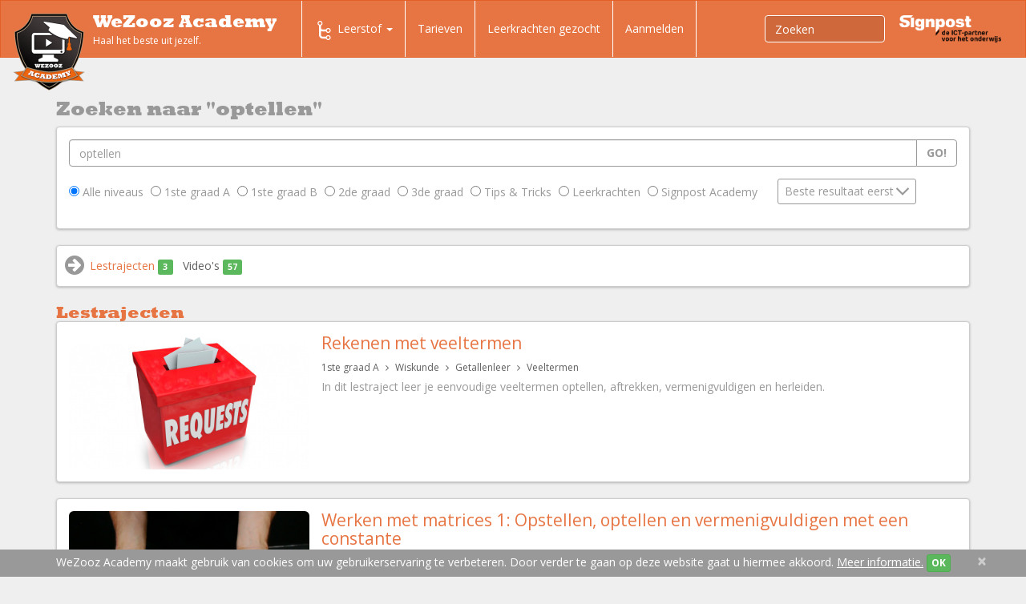

--- FILE ---
content_type: text/html;charset=UTF-8
request_url: https://www.wezoozacademy.be/zoeken/?search=optellen
body_size: 34221
content:
<!DOCTYPE html>
<html lang="nl" itemscope itemtype="http://schema.org/WebPage">
	<head>
		<meta charset="utf-8"/>
		<meta http-equiv="language" content="nl"/>
		<meta http-equiv="X-UA-Compatible" content="IE=edge"/>
		<meta http-equiv="Content-Type" content="text/html; charset=utf-8"/>

		<meta name="language" content="nl"/>
		<meta name="viewport" content="width=device-width, initial-scale=1"/>
		<meta name="msvalidate.01" content="8D87F6599E6BA62CBD22E68610E0E7BE"/>

		<link rel="apple-touch-icon" sizes="57x57" href="/apple-touch-icon-57x57.png"/>
		<link rel="apple-touch-icon" sizes="60x60" href="/apple-touch-icon-60x60.png"/>
		<link rel="apple-touch-icon" sizes="72x72" href="/apple-touch-icon-72x72.png"/>
		<link rel="apple-touch-icon" sizes="76x76" href="/apple-touch-icon-76x76.png"/>
		<link rel="apple-touch-icon" sizes="114x114" href="/apple-touch-icon-114x114.png"/>
		<link rel="apple-touch-icon" sizes="120x120" href="/apple-touch-icon-120x120.png"/>
		<link rel="apple-touch-icon" sizes="144x144" href="/apple-touch-icon-144x144.png"/>
		<link rel="apple-touch-icon" sizes="152x152" href="/apple-touch-icon-152x152.png"/>
		<link rel="apple-touch-icon" sizes="180x180" href="/apple-touch-icon-180x180.png"/>
		<link rel="icon" type="image/png" href="/favicon-32x32.png" sizes="32x32"/>
		<link rel="icon" type="image/png" href="/favicon-194x194.png" sizes="194x194"/>
		<link rel="icon" type="image/png" href="/favicon-96x96.png" sizes="96x96"/>
		<link rel="icon" type="image/png" href="/android-chrome-192x192.png" sizes="192x192"/>
		<link rel="icon" type="image/png" href="/favicon-16x16.png" sizes="16x16"/>
		<link rel="manifest" href="/manifest.json"/>
		<link rel="mask-icon" href="/safari-pinned-tab.svg" color="#5bbad5"/>
		<meta name="msapplication-TileColor" content="#da532c"/>
		<meta name="msapplication-TileImage" content="/mstile-144x144.png"/>
		<meta name="theme-color" content="#ffffff"/>
		
				
		<title>Zoeken | Wezooz Academy</title>
		
			<script type="text/javascript">
		(function(i,s,o,g,r,a,m){i['GoogleAnalyticsObject']=r;i[r]=i[r]||function(){
		(i[r].q=i[r].q||[]).push(arguments)},i[r].l=1*new Date();a=s.createElement(o),
		m=s.getElementsByTagName(o)[0];a.async=1;a.src=g;m.parentNode.insertBefore(a,m)
		})(window,document,'script','//www.google-analytics.com/analytics.js','ga');
		
		ga('create', 'UA-34510571-1', 'auto');
		ga('send', 'pageview');
		ga('require', 'ecommerce');
	</script>		
		
		<!--
		<link rel="stylesheet" href="https://maxcdn.bootstrapcdn.com/bootstrap/3.3.4/css/bootstrap.min.css"/>
		-->
		<link rel="stylesheet" href="/css/bootstrap-cosmo.css" />
		
		<!-- Bootstrap core CSS -->
    	<link href="/vendor/bootstrap-wezooz/css/bootstrap.min.css" rel="stylesheet">
    	
    	<!-- HTML5 shim and Respond.js for IE8 support of HTML5 elements and media queries -->
    	<!--[if lt IE 9]>
      	<script src="https://oss.maxcdn.com/html5shiv/3.7.2/html5shiv.min.js"></script>
      	<script src="https://oss.maxcdn.com/respond/1.4.2/respond.min.js"></script>
    	<![endif]-->
    	
	    <!-- OPEN SANS GOOGLE FONT -->
	    <link href='https://fonts.googleapis.com/css?family=Open+Sans:400italic,700italic,800italic,400,700,800' rel='stylesheet' type='text/css'>
	     <!-- FONT AWESOME -->
	    <link href="/vendor/fontawesome/css/font-awesome.min.css" rel="stylesheet">
    
    	<link href="/vendor/yamm/yamm.css" rel="stylesheet">
		<!-- <link rel="stylesheet" href="//maxcdn.bootstrapcdn.com/font-awesome/4.3.0/css/font-awesome.min.css"/>
		<link rel="stylesheet" href="http://geedmo.github.io/yamm3/yamm/yamm.css" />-->

        <link rel="stylesheet" href="/vendor/jQuery-File-Upload-9.10.4/css/jquery.fileupload.css"/>
        
        <link href="/vendor/magnific/magnific-popup.css" rel="stylesheet"/>
        
        <link href="/vendor/bootstrap-select-1.7.3/dist/css/bootstrap-select.min.css" rel="stylesheet"/>
		
		<!-- WEZOOZ CSS -->
       	<link href="/css/wezooz.css" rel="stylesheet"/>
       	<link href="/css/tmp.css" rel="stylesheet"/>
		
			
				
		
				
		                
            <meta name="author" content="Wezooz Academy"/>
        

		<!-- Hotjar Tracking Code for http://www.wezoozacademy.be/ -->
<script>
    (function(h,o,t,j,a,r){
        h.hj=h.hj||function(){(h.hj.q=h.hj.q||[]).push(arguments)};
        h._hjSettings={hjid:221784,hjsv:5};
        a=o.getElementsByTagName('head')[0];
        r=o.createElement('script');r.async=1;
        r.src=t+h._hjSettings.hjid+j+h._hjSettings.hjsv;
        a.appendChild(r);
    })(window,document,'//static.hotjar.com/c/hotjar-','.js?sv=');
</script>	</head>
	<body id="user-page" class="zonderid">		
		
		
		
						
		
			<header>

	<nav class="navbar navbar-default yamm" role="navigation">
	    <div class="container-fluid">
            <div class="navbar-header">
	<button type="button" class="navbar-toggle collapsed" data-toggle="collapse" data-target="#navbar-collapse-1">
        <span class="sr-only">Toggle navigation</span>
        <span class="icon-bar"></span>
        <span class="icon-bar"></span>
        <span class="icon-bar"></span>
  	</button>
          	<a class="navbar-brand" href="/">
        	<img class="logo" src="/img/logo.png" alt="Wezooz Academy"/>
            <span class="site-name">WeZooz Academy</span>
            <span class="site-slogan">Haal het beste uit jezelf.</span>
        </a>
    </div>

            <div class="collapse navbar-collapse" id="navbar-collapse-1">
                <ul id="main-nav" class="nav navbar-nav">

                                        
                                                                
                                                                        
<!-- VISIBLE ON MEDIUM AND LARGE SCREENS ( LAPTOP / DESKTOP )-->
<li id="desk-nav" class="dropdown yamm-fw hidden-sm hidden-xs ">
	<a href="#" class="dropdown-toggle" data-toggle="dropdown" role="button" aria-expanded="false">
        <span class="nav-icon icon-traject"></span>Leerstof <span class="caret"></span>
    </a>
	
	<ul class="dropdown-menu" role="menu">
        <li>
        	<div class="yamm-content">
            	<div class="container">
            		
                    <div class="row" style="margin-bottom: 20px;">
						<div class="col-xs-12">
                            <ul class="nav nav-tabs nav-tabs-desk">
                                                                
                                                                                                                                                
                                                                            <li class="active">
                                            <a class="tab-1ste-graad" data-toggle="tab" href="#tab-2">1ste graad A</a>
                                        </li>
                                                                                                                                                                                    
                                                                            <li class="">
                                            <a class="tab-1ste-graad-b" data-toggle="tab" href="#tab-333">1ste graad B</a>
                                        </li>
                                                                                                                                                                                    
                                                                            <li class="">
                                            <a class="tab-2de-graad" data-toggle="tab" href="#tab-68">2de graad</a>
                                        </li>
                                                                                                                                                                                    
                                                                            <li class="">
                                            <a class="tab-3de-graad" data-toggle="tab" href="#tab-126">3de graad</a>
                                        </li>
                                                                                                                                                                                    
                                                                            <li class="">
                                            <a class="tab-tips-tricks" data-toggle="tab" href="#tab-167">Tips &amp; Tricks</a>
                                        </li>
                                                                                                                                                                                    
                                                                            <li class="">
                                            <a class="tab-leerkrachten" data-toggle="tab" href="#tab-308">Leerkrachten</a>
                                        </li>
                                                                                                                                                                                        
                                                                                    
                                                                                                                                
                                                                                                                                
                                                                                                                                
                                                                                                                                
                                                                                    
                                                                                                                                                                
                                                                                                </ul>
                            <div class="tab-content" style="margin-top: 20px;">
                                                                    <div role="tabpanel" class="tab-pane active in" id="tab-2">
                                       
                                       
                                		<div class="">
                                        	<!-- tabs -->	                                            
                                                <ul class="yamm-list nav nav-pills nav-stacked col-md-3">
                                                                                                                                                                                                                          
                                                                                                                <li class="active ">
                                                            <a href="#category-slug-1ste-graad-aardrijkskunde" data-toggle="pill">
                                                              <span class="subnav-icon category-slug-1ste-graad-aardrijkskunde"></span> Aardrijkskunde
                                                              <i class="fa fa-angle-right"></i>
                                                            </a>
                                                          </li>
                                                      	                                                  <li class="divider"></li>
                                                                                                                                                                                                                          
                                                                                                                <li class=" ">
                                                            <a href="#category-slug-1ste-graad-economie" data-toggle="pill">
                                                              <span class="subnav-icon category-slug-1ste-graad-economie"></span> Economie
                                                              <i class="fa fa-angle-right"></i>
                                                            </a>
                                                          </li>
                                                      	                                                  <li class="divider"></li>
                                                                                                                                                                                                                          
                                                                                                                <li class=" ">
                                                            <a href="#category-slug-1ste-graad-engels" data-toggle="pill">
                                                              <span class="subnav-icon category-slug-1ste-graad-engels"></span> Engels
                                                              <i class="fa fa-angle-right"></i>
                                                            </a>
                                                          </li>
                                                      	                                                  <li class="divider"></li>
                                                                                                                                                                                                                          
                                                                                                                <li class=" ">
                                                            <a href="#category-slug-1ste-graad-frans" data-toggle="pill">
                                                              <span class="subnav-icon category-slug-1ste-graad-frans"></span> Frans
                                                              <i class="fa fa-angle-right"></i>
                                                            </a>
                                                          </li>
                                                      	                                                  <li class="divider"></li>
                                                                                                                                                                                                                          
                                                                                                                <li class=" ">
                                                            <a href="#category-slug-1ste-graad-geschiedenis" data-toggle="pill">
                                                              <span class="subnav-icon category-slug-1ste-graad-geschiedenis"></span> Geschiedenis
                                                              <i class="fa fa-angle-right"></i>
                                                            </a>
                                                          </li>
                                                      	                                                  <li class="divider"></li>
                                                                                                                                                                                                                          
                                                                                                                <li class=" ">
                                                            <a href="#category-slug-1ste-graad-godsdienst" data-toggle="pill">
                                                              <span class="subnav-icon category-slug-1ste-graad-godsdienst"></span> Godsdienst
                                                              <i class="fa fa-angle-right"></i>
                                                            </a>
                                                          </li>
                                                      	                                                  <li class="divider"></li>
                                                                                                                                                                                                                          
                                                                                                                <li class=" ">
                                                            <a href="#category-slug-1ste-graad-ict-vaardigheden" data-toggle="pill">
                                                              <span class="subnav-icon category-slug-1ste-graad-ict-vaardigheden"></span> ICT vaardigheden
                                                              <i class="fa fa-angle-right"></i>
                                                            </a>
                                                          </li>
                                                      	                                                  <li class="divider"></li>
                                                                                                                                                                                                                          
                                                                                                                <li class=" ">
                                                            <a href="#category-slug-1ste-graad-klassieke-taal-en-cultuur" data-toggle="pill">
                                                              <span class="subnav-icon category-slug-1ste-graad-klassieke-taal-en-cultuur"></span> Klassieke taal en cultuur
                                                              <i class="fa fa-angle-right"></i>
                                                            </a>
                                                          </li>
                                                      	                                                  <li class="divider"></li>
                                                                                                                                                                                                                          
                                                                                                                <li class=" ">
                                                            <a href="#category-slug-1ste-graad-mens-samenleving" data-toggle="pill">
                                                              <span class="subnav-icon category-slug-1ste-graad-mens-samenleving"></span> Mens &amp; samenleving
                                                              <i class="fa fa-angle-right"></i>
                                                            </a>
                                                          </li>
                                                      	                                                  <li class="divider"></li>
                                                                                                                                                                                                                          
                                                                                                                <li class=" ">
                                                            <a href="#category-slug-1ste-graad-natuurwetenschappen" data-toggle="pill">
                                                              <span class="subnav-icon category-slug-1ste-graad-natuurwetenschappen"></span> Natuurwetenschappen
                                                              <i class="fa fa-angle-right"></i>
                                                            </a>
                                                          </li>
                                                      	                                                  <li class="divider"></li>
                                                                                                                                                                                                                          
                                                                                                                <li class=" ">
                                                            <a href="#category-slug-1ste-graad-nederlands" data-toggle="pill">
                                                              <span class="subnav-icon category-slug-1ste-graad-nederlands"></span> Nederlands
                                                              <i class="fa fa-angle-right"></i>
                                                            </a>
                                                          </li>
                                                      	                                                  <li class="divider"></li>
                                                                                                                                                                                                                          
                                                                                                                <li class=" ">
                                                            <a href="#category-slug-1ste-graad-techniek" data-toggle="pill">
                                                              <span class="subnav-icon category-slug-1ste-graad-techniek"></span> Techniek
                                                              <i class="fa fa-angle-right"></i>
                                                            </a>
                                                          </li>
                                                      	                                                  <li class="divider"></li>
                                                                                                                                                                                                                          
                                                                                                                <li class=" ">
                                                            <a href="#category-slug-1ste-graad-wiskunde" data-toggle="pill">
                                                              <span class="subnav-icon category-slug-1ste-graad-wiskunde"></span> Wiskunde
                                                              <i class="fa fa-angle-right"></i>
                                                            </a>
                                                          </li>
                                                      	                                                  <li class="divider"></li>
                                                                                                                                                                                                                          
                                                                                                                <li class=" ">
                                                            <a href="#category-slug-1ste-graad-zedenleer" data-toggle="pill">
                                                              <span class="subnav-icon category-slug-1ste-graad-zedenleer"></span> Zedenleer
                                                              <i class="fa fa-angle-right"></i>
                                                            </a>
                                                          </li>
                                                      	                                                  <li class="divider"></li>
                                                   
                                                </ul>	                                           
                                            <!-- tabs -->
                                            <!-- tab content -->
                                            <div class="tab-content col-md-9">                                                
                                                                                                                                                                                                                              
                                                                                                                    <div class="tab-pane fade active in" id="category-slug-1ste-graad-aardrijkskunde">
                                                                 <h4 class="yamm-subnav-title"><a href="/leerstof/1ste-graad-aardrijkskunde/">Aardrijkskunde</a></h4>
                                                                 <!-- <hr class="yamm-ruler" />-->
                                                                
                                                                
                                                                                                                                    <ul class="yamm-main-list">
                                                                                                                                                                                                                                                                                                                
                                                                                                                                                            <li class="yamm-main-item">
                                                                                    <a class="yamm-main-link" href="/leerstof/1ste-graad-aardrijkskunde-verschillende-landschappen/" title="Verschillende landschappen herkennen">Verschillende landschappen herkennen</a>
                                                                                    <ul class="yamm-subnav-list">
                                                                                                                                                                          </ul>
                                                                                </li>
                                                                                                                                                                                                                                                                                                                                                                                            
                                                                                                                                                            <li class="yamm-main-item">
                                                                                    <a class="yamm-main-link" href="/leerstof/1ste-graad-aardrijkskunde-atlasgebruik/" title="Atlasgebruik">Atlasgebruik</a>
                                                                                    <ul class="yamm-subnav-list">
                                                                                                                                                                          </ul>
                                                                                </li>
                                                                                                                                                                                                                                                                                                                                                                                            
                                                                                                                                                            <li class="yamm-main-item">
                                                                                    <a class="yamm-main-link" href="/leerstof/1ste-graad-aardrijkskunde-schaalberekening/" title="Schaalberekening">Schaalberekening</a>
                                                                                    <ul class="yamm-subnav-list">
                                                                                                                                                                          </ul>
                                                                                </li>
                                                                                                                                                                                                                                                                                                                                                                                            
                                                                                                                                                            <li class="yamm-main-item">
                                                                                    <a class="yamm-main-link" href="/leerstof/1ste-graad-aardrijkskunde-relief/" title="Reliëf">Reliëf</a>
                                                                                    <ul class="yamm-subnav-list">
                                                                                                                                                                          </ul>
                                                                                </li>
                                                                                                                                                                                                                                                                                                                                                                                            
                                                                                                                                                            <li class="yamm-main-item">
                                                                                    <a class="yamm-main-link" href="/leerstof/1ste-graad-aardrijkskunde-gesteenten/" title="Gesteenten">Gesteenten</a>
                                                                                    <ul class="yamm-subnav-list">
                                                                                                                                                                          </ul>
                                                                                </li>
                                                                                                                                                                                                                                                                                                                                                                                            
                                                                                                                                                            <li class="yamm-main-item">
                                                                                    <a class="yamm-main-link" href="/leerstof/1ste-graad-aardrijkskunde-klimaat-en-vegetatie/" title="Klimaat en vegetatie">Klimaat en vegetatie</a>
                                                                                    <ul class="yamm-subnav-list">
                                                                                                                                                                          </ul>
                                                                                </li>
                                                                                                                                                                                                                                                                                                                                                                                            
                                                                                                                                                            <li class="yamm-main-item">
                                                                                    <a class="yamm-main-link" href="/leerstof/1ste-graad-aardrijkskunde-bebouwing-en-bevolking/" title="Bebouwing en bevolking">Bebouwing en bevolking</a>
                                                                                    <ul class="yamm-subnav-list">
                                                                                                                                                                          </ul>
                                                                                </li>
                                                                                                                                                                                                                                                                                                                                                                                            
                                                                                                                                                            <li class="yamm-main-item">
                                                                                    <a class="yamm-main-link" href="/leerstof/1ste-graad-aardrijkskunde-toerisme/" title="Toerisme">Toerisme</a>
                                                                                    <ul class="yamm-subnav-list">
                                                                                                                                                                          </ul>
                                                                                </li>
                                                                                                                                                                                                                                                                                                                                                                                            
                                                                                                                                                            <li class="yamm-main-item">
                                                                                    <a class="yamm-main-link" href="/leerstof/1ste-graad-aardrijkskunde-landbouw/" title="Landbouw">Landbouw</a>
                                                                                    <ul class="yamm-subnav-list">
                                                                                                                                                                          </ul>
                                                                                </li>
                                                                                                                                                                                                                        </ul>
                                                                                                                            </div>
                                                                                                                                                                                                                                                                                      
                                                                                                                    <div class="tab-pane fade " id="category-slug-1ste-graad-economie">
                                                                 <h4 class="yamm-subnav-title"><a href="/leerstof/1ste-graad-economie/">Economie</a></h4>
                                                                 <!-- <hr class="yamm-ruler" />-->
                                                                                                                                   <div class="ccategory-nav-intro readmore"><p>Ontdek samen met WAC expert Nel hoe onze Economie juist werkt! Wat zijn een vraag- en een aanbodcurve, wat is het verschil tussen netto- en bruto-inkomen? Leerrijk &eacute;n boeiend, dat zijn onze lesvideo's Economie op WeZooz Academy.</p></div>
                                                                
                                                                                                                                    <ul class="yamm-main-list">
                                                                                                                                                                                                                                                                                                                
                                                                                                                                                            <li class="yamm-main-item">
                                                                                    <a class="yamm-main-link" href="/leerstof/1ste-graad-economie-behoeften-goederen-en-diensten/" title="Behoeften, goederen en diensten">Behoeften, goederen en diensten</a>
                                                                                    <ul class="yamm-subnav-list">
                                                                                                                                                                          </ul>
                                                                                </li>
                                                                                                                                                                                                                                                                                                                                                                                            
                                                                                                                                                            <li class="yamm-main-item">
                                                                                    <a class="yamm-main-link" href="/leerstof/1ste-graad-economie-inkomen/" title="Inkomen">Inkomen</a>
                                                                                    <ul class="yamm-subnav-list">
                                                                                                                                                                          </ul>
                                                                                </li>
                                                                                                                                                                                                                                                                                                                                                                                            
                                                                                                                                                            <li class="yamm-main-item">
                                                                                    <a class="yamm-main-link" href="/leerstof/1ste-graad-economie-krediet/" title="Krediet">Krediet</a>
                                                                                    <ul class="yamm-subnav-list">
                                                                                                                                                                          </ul>
                                                                                </li>
                                                                                                                                                                                                                                                                                                                                                                                            
                                                                                                                                                            <li class="yamm-main-item">
                                                                                    <a class="yamm-main-link" href="/leerstof/1ste-graad-economie-overheid/" title="Overheid">Overheid</a>
                                                                                    <ul class="yamm-subnav-list">
                                                                                                                                                                          </ul>
                                                                                </li>
                                                                                                                                                                                                                                                                                                                                                                                            
                                                                                                                                                            <li class="yamm-main-item">
                                                                                    <a class="yamm-main-link" href="/leerstof/1ste-graad-economie-vraag-en-aanbod/" title="Vraag en aanbod">Vraag en aanbod</a>
                                                                                    <ul class="yamm-subnav-list">
                                                                                                                                                                          </ul>
                                                                                </li>
                                                                                                                                                                                                                        </ul>
                                                                                                                            </div>
                                                                                                                                                                                                                                                                                      
                                                                                                                    <div class="tab-pane fade " id="category-slug-1ste-graad-engels">
                                                                 <h4 class="yamm-subnav-title"><a href="/leerstof/1ste-graad-engels/">Engels</a></h4>
                                                                 <!-- <hr class="yamm-ruler" />-->
                                                                                                                                   <div class="ccategory-nav-intro readmore"><p class="p1">Leer gemakkelijk Engels met onze WAC video's! Kom alles te weten over numbers, pronouns and questions. En leer je werkwoorden vormen volgens the Present Simple. Learning English is so much more fun with WeZooz Academy!</p></div>
                                                                
                                                                                                                                    <ul class="yamm-main-list">
                                                                                                                                                                                                                                                                                                                
                                                                                                                                                            <li class="yamm-main-item">
                                                                                    <a class="yamm-main-link" href="/leerstof/1ste-graad-engels-grammar/" title="Grammar">Grammar</a>
                                                                                    <ul class="yamm-subnav-list">
                                                                                                                                                                                                                                                                                                                                                                  
                                                                                                                                                                                    <li class="yamm-subnav-item"><a href="/leerstof/1ste-graad-engels-grammar-tenses/" title="Tenses">Tenses</a></li>
                                                                                                                                                                                                                                                                                                                                                                                                                                                          
                                                                                                                                                                                    <li class="yamm-subnav-item"><a href="/leerstof/1ste-graad-engels-grammar-adverbs/" title="Adverbs">Adverbs</a></li>
                                                                                                                                                                                                                                                                                                                                                                                                                                                          
                                                                                                                                                                                    <li class="yamm-subnav-item"><a href="/leerstof/1ste-graad-engels-grammar-articles/" title="Articles">Articles</a></li>
                                                                                                                                                                                                                                                                                                                                                                                                                                                          
                                                                                                                                                                                    <li class="yamm-subnav-item"><a href="/leerstof/1ste-graad-engels-grammar-pronouns/" title="Pronouns">Pronouns</a></li>
                                                                                                                                                                                                                                                                                                                                                                                                                                                          
                                                                                                                                                                                    <li class="yamm-subnav-item"><a href="/leerstof/1ste-graad-engels-grammar-adjectives/" title="Adjectives">Adjectives</a></li>
                                                                                                                                                                                                                                                                                                                                                                                                                                                          
                                                                                                                                                                                    <li class="yamm-subnav-item"><a href="/leerstof/1ste-graad-engels-grammar-others/" title="Others">Others</a></li>
                                                                                                                                                                                                                                                                  </ul>
                                                                                </li>
                                                                                                                                                                                                                        </ul>
                                                                                                                            </div>
                                                                                                                                                                                                                                                                                      
                                                                                                                    <div class="tab-pane fade " id="category-slug-1ste-graad-frans">
                                                                 <h4 class="yamm-subnav-title"><a href="/leerstof/1ste-graad-frans/">Frans</a></h4>
                                                                 <!-- <hr class="yamm-ruler" />-->
                                                                                                                                   <div class="ccategory-nav-intro readmore"><p>Maak kennis met Catherine, Dries en Erik, d&eacute; experts Frans van WeZooz Academy. Leer samen met hen meer over het l'adverbe, l'adjectif, het pronom personnel EN en Y &eacute;n de vele werkwoordstijden die het Frans rijk is. Met WeZooz Academy wordt het Frans si simple comme bonjour!</p></div>
                                                                
                                                                                                                                    <ul class="yamm-main-list">
                                                                                                                                                                                                                                                                                                                
                                                                                                                                                            <li class="yamm-main-item">
                                                                                    <a class="yamm-main-link" href="/leerstof/1ste-graad-frans-grammaire/" title="Grammaire">Grammaire</a>
                                                                                    <ul class="yamm-subnav-list">
                                                                                                                                                                                                                                                                                                                                                                  
                                                                                                                                                                                    <li class="yamm-subnav-item"><a href="/leerstof/1ste-graad-frans-grammaire-adjectifs/" title="Les adjectifs">Les adjectifs</a></li>
                                                                                                                                                                                                                                                                                                                                                                                                                                                          
                                                                                                                                                                                    <li class="yamm-subnav-item"><a href="/leerstof/1ste-graad-frans-grammaire-adverbes/" title="Les adverbes">Les adverbes</a></li>
                                                                                                                                                                                                                                                                                                                                                                                                                                                          
                                                                                                                                                                                    <li class="yamm-subnav-item"><a href="/leerstof/1ste-graad-frans-grammaire-articles/" title="Les articles">Les articles</a></li>
                                                                                                                                                                                                                                                                                                                                                                                                                                                          
                                                                                                                                                                                    <li class="yamm-subnav-item"><a href="/leerstof/1ste-graad-frans-grammaire-les-phrases/" title="Les Phrases">Les Phrases</a></li>
                                                                                                                                                                                                                                                                                                                                                                                                                                                          
                                                                                                                                                                                    <li class="yamm-subnav-item"><a href="/leerstof/1ste-graad-frans-grammaire-prepositions/" title="Les prépositions">Les prépositions</a></li>
                                                                                                                                                                                                                                                                                                                                                                                                                                                          
                                                                                                                                                                                    <li class="yamm-subnav-item"><a href="/leerstof/1ste-graad-frans-grammaire-pronoms/" title="Les pronoms">Les pronoms</a></li>
                                                                                                                                                                                                                                                                                                                                                                                                                                                          
                                                                                                                                                                                    <li class="yamm-subnav-item"><a href="/leerstof/1ste-graad-frans-grammaire-substantifs/" title="Les substantifs">Les substantifs</a></li>
                                                                                                                                                                                                                                                                                                                                                                                                                                                          
                                                                                                                                                                                    <li class="yamm-subnav-item"><a href="/leerstof/1ste-graad-frans-grammaire-verbes/" title="Les verbes">Les verbes</a></li>
                                                                                                                                                                                                                                                                                                                                                                                                                                                          
                                                                                                                                                                                    <li class="yamm-subnav-item"><a href="/leerstof/1ste-graad-frans-grammaire-autres/" title="Autres">Autres</a></li>
                                                                                                                                                                                                                                                                  </ul>
                                                                                </li>
                                                                                                                                                                                                                        </ul>
                                                                                                                            </div>
                                                                                                                                                                                                                                                                                      
                                                                                                                    <div class="tab-pane fade " id="category-slug-1ste-graad-geschiedenis">
                                                                 <h4 class="yamm-subnav-title"><a href="/leerstof/1ste-graad-geschiedenis/">Geschiedenis</a></h4>
                                                                 <!-- <hr class="yamm-ruler" />-->
                                                                
                                                                
                                                                                                                                    <ul class="yamm-main-list">
                                                                                                                                                                                                                                                                                                                
                                                                                                                                                            <li class="yamm-main-item">
                                                                                    <a class="yamm-main-link" href="/leerstof/1ste-graad-geschiedenis-algemeen/" title="Algemeen">Algemeen</a>
                                                                                    <ul class="yamm-subnav-list">
                                                                                                                                                                          </ul>
                                                                                </li>
                                                                                                                                                                                                                                                                                                                                                                                            
                                                                                                                                                            <li class="yamm-main-item">
                                                                                    <a class="yamm-main-link" href="/leerstof/1ste-graad-geschiedenis-prehistorie/" title="Prehistorie">Prehistorie</a>
                                                                                    <ul class="yamm-subnav-list">
                                                                                                                                                                          </ul>
                                                                                </li>
                                                                                                                                                                                                                                                                                                                                                                                            
                                                                                                                                                            <li class="yamm-main-item">
                                                                                    <a class="yamm-main-link" href="/leerstof/1ste-graad-geschiedenis-oudheid/" title="Oude Nabij Oosten">Oude Nabij Oosten</a>
                                                                                    <ul class="yamm-subnav-list">
                                                                                                                                                                          </ul>
                                                                                </li>
                                                                                                                                                                                                                                                                                                                                                                                            
                                                                                                                                                            <li class="yamm-main-item">
                                                                                    <a class="yamm-main-link" href="/leerstof/1ste-graad-geschiedenis-klassieke-oudheid/" title="Klassieke oudheid">Klassieke oudheid</a>
                                                                                    <ul class="yamm-subnav-list">
                                                                                                                                                                                                                                                                                                                                                                  
                                                                                                                                                                                    <li class="yamm-subnav-item"><a href="/leerstof/1ste-graad-geschiedenis-klassieke-oudheid-grieken/" title="Grieken">Grieken</a></li>
                                                                                                                                                                                                                                                                                                                                                                                                                                                          
                                                                                                                                                                                    <li class="yamm-subnav-item"><a href="/leerstof/1ste-graad-geschiedenis-klassieke-oudheid-romeinen/" title="Romeinen">Romeinen</a></li>
                                                                                                                                                                                                                                                                  </ul>
                                                                                </li>
                                                                                                                                                                                                                        </ul>
                                                                                                                            </div>
                                                                                                                                                                                                                                                                                      
                                                                                                                    <div class="tab-pane fade " id="category-slug-1ste-graad-godsdienst">
                                                                 <h4 class="yamm-subnav-title"><a href="/leerstof/1ste-graad-godsdienst/">Godsdienst</a></h4>
                                                                 <!-- <hr class="yamm-ruler" />-->
                                                                                                                                   <div class="ccategory-nav-intro readmore"><p>Heel wat onderwerpen werden intussen verfilmd, we zijn bezig met ze online te zetten.</p></div>
                                                                
                                                                                                                                    <ul class="yamm-main-list">
                                                                                                                                                                                                                                                                                                                
                                                                                                                                                            <li class="yamm-main-item">
                                                                                    <a class="yamm-main-link" href="/leerstof/1ste-graad-godsdienst-het-kerkelijk-jaar/" title="Het kerkelijk jaar">Het kerkelijk jaar</a>
                                                                                    <ul class="yamm-subnav-list">
                                                                                                                                                                          </ul>
                                                                                </li>
                                                                                                                                                                                                                                                                                                                                                                                            
                                                                                                                                                            <li class="yamm-main-item">
                                                                                    <a class="yamm-main-link" href="/leerstof/1ste-graad-godsdienst-bijbelverhalen/" title="Bijbelverhalen">Bijbelverhalen</a>
                                                                                    <ul class="yamm-subnav-list">
                                                                                                                                                                          </ul>
                                                                                </li>
                                                                                                                                                                                                                                                                                                                                                                                            
                                                                                                                                                            <li class="yamm-main-item">
                                                                                    <a class="yamm-main-link" href="/leerstof/1ste-graad-godsdienst-de-katholieke-kerk/" title="De Katholieke Kerk">De Katholieke Kerk</a>
                                                                                    <ul class="yamm-subnav-list">
                                                                                                                                                                          </ul>
                                                                                </li>
                                                                                                                                                                                                                                                                                                                                                                                            
                                                                                                                                                            <li class="yamm-main-item">
                                                                                    <a class="yamm-main-link" href="/leerstof/1ste-graad-godsdienst-rituelen/" title="Rituelen">Rituelen</a>
                                                                                    <ul class="yamm-subnav-list">
                                                                                                                                                                          </ul>
                                                                                </li>
                                                                                                                                                                                                                                                                                                                                                                                            
                                                                                                                                                            <li class="yamm-main-item">
                                                                                    <a class="yamm-main-link" href="/leerstof/1ste-graad-godsdienst-wereldgodsdiensten/" title="Wereldgodsdiensten">Wereldgodsdiensten</a>
                                                                                    <ul class="yamm-subnav-list">
                                                                                                                                                                          </ul>
                                                                                </li>
                                                                                                                                                                                                                        </ul>
                                                                                                                            </div>
                                                                                                                                                                                                                                                                                      
                                                                                                                    <div class="tab-pane fade " id="category-slug-1ste-graad-ict-vaardigheden">
                                                                 <h4 class="yamm-subnav-title"><a href="/leerstof/1ste-graad-ict-vaardigheden/">ICT vaardigheden</a></h4>
                                                                 <!-- <hr class="yamm-ruler" />-->
                                                                
                                                                
                                                                                                                                   <a class="btn btn-default" href="/leerstof/1ste-graad-ict-vaardigheden/">
                                                                        Alle lestrajecten van ICT vaardigheden
                                                                    </a>
                                                                                                                            </div>
                                                                                                                                                                                                                                                                                      
                                                                                                                    <div class="tab-pane fade " id="category-slug-1ste-graad-klassieke-taal-en-cultuur">
                                                                 <h4 class="yamm-subnav-title"><a href="/leerstof/1ste-graad-klassieke-taal-en-cultuur/">Klassieke taal en cultuur</a></h4>
                                                                 <!-- <hr class="yamm-ruler" />-->
                                                                                                                                   <div class="ccategory-nav-intro readmore"><p>We verfilmden intussen meer dan 60 onderwerpen voor Latijn, kom binnenkort nog eens terugkijken, we zetten zo snel mogelijk alles online!</p></div>
                                                                
                                                                                                                                    <ul class="yamm-main-list">
                                                                                                                                                                                                                                                                                                                
                                                                                                                                                            <li class="yamm-main-item">
                                                                                    <a class="yamm-main-link" href="/leerstof/1ste-graad-klassieke-taal-en-cultuur-latijn/" title="Latijn">Latijn</a>
                                                                                    <ul class="yamm-subnav-list">
                                                                                                                                                                                                                                                                                                                                                                  
                                                                                                                                                                                    <li class="yamm-subnav-item"><a href="/leerstof/1ste-graad-klassieke-taal-en-cultuur-latijn-grammatica/" title="Grammatica">Grammatica</a></li>
                                                                                                                                                                                                                                                                  </ul>
                                                                                </li>
                                                                                                                                                                                                                        </ul>
                                                                                                                            </div>
                                                                                                                                                                                                                                                                                      
                                                                                                                    <div class="tab-pane fade " id="category-slug-1ste-graad-mens-samenleving">
                                                                 <h4 class="yamm-subnav-title"><a href="/leerstof/1ste-graad-mens-samenleving/">Mens &amp; samenleving</a></h4>
                                                                 <!-- <hr class="yamm-ruler" />-->
                                                                
                                                                
                                                                                                                                    <ul class="yamm-main-list">
                                                                                                                                                                                                                                                                                                                
                                                                                                                                                            <li class="yamm-main-item">
                                                                                    <a class="yamm-main-link" href="/leerstof/1ste-graad-mens-samenleving-gezond-leven/" title="Hygiënisch &amp; gezond leven">Hygiënisch &amp; gezond leven</a>
                                                                                    <ul class="yamm-subnav-list">
                                                                                                                                                                          </ul>
                                                                                </li>
                                                                                                                                                                                                                                                                                                                                                                                            
                                                                                                                                                            <li class="yamm-main-item">
                                                                                    <a class="yamm-main-link" href="/leerstof/1ste-graad-mens-samenleving-ehbo/" title=" EHBO"> EHBO</a>
                                                                                    <ul class="yamm-subnav-list">
                                                                                                                                                                          </ul>
                                                                                </li>
                                                                                                                                                                                                                                                                                                                                                                                            
                                                                                                                                                            <li class="yamm-main-item">
                                                                                    <a class="yamm-main-link" href="/leerstof/1ste-graad-mens-samenleving-ergonomie/" title="Ergonomie">Ergonomie</a>
                                                                                    <ul class="yamm-subnav-list">
                                                                                                                                                                          </ul>
                                                                                </li>
                                                                                                                                                                                                                                                                                                                                                                                            
                                                                                                                                                            <li class="yamm-main-item">
                                                                                    <a class="yamm-main-link" href="/leerstof/1ste-graad-mens-samenleving-verslavingen/" title="Verslavingen">Verslavingen</a>
                                                                                    <ul class="yamm-subnav-list">
                                                                                                                                                                          </ul>
                                                                                </li>
                                                                                                                                                                                                                                                                                                                                                                                            
                                                                                                                                                            <li class="yamm-main-item">
                                                                                    <a class="yamm-main-link" href="/leerstof/1ste-graad-mens-samenleving-pubertijd/" title="Pubertijd">Pubertijd</a>
                                                                                    <ul class="yamm-subnav-list">
                                                                                                                                                                          </ul>
                                                                                </li>
                                                                                                                                                                                                                                                                                                                                                                                            
                                                                                                                                                            <li class="yamm-main-item">
                                                                                    <a class="yamm-main-link" href="/leerstof/1ste-graad-mens-samenleving-gender-seksuele-identiteit/" title="Gender &amp; seksuele identiteit">Gender &amp; seksuele identiteit</a>
                                                                                    <ul class="yamm-subnav-list">
                                                                                                                                                                                                                                                                                                                                                                      
                                                                                                                                                                                            
                                                                                                                                                                                            
                                                                                                                                                                                                                                                                                                                                                                                
                                                                                                                                                                                                                                                                  </ul>
                                                                                </li>
                                                                                                                                                                                                                                                                                                                                                                                            
                                                                                                                                                            <li class="yamm-main-item">
                                                                                    <a class="yamm-main-link" href="/leerstof/1ste-graad-mens-samenleving-relaties-seksualiteit/" title="Relaties &amp; seksualiteit">Relaties &amp; seksualiteit</a>
                                                                                    <ul class="yamm-subnav-list">
                                                                                                                                                                          </ul>
                                                                                </li>
                                                                                                                                                                                                                        </ul>
                                                                                                                            </div>
                                                                                                                                                                                                                                                                                      
                                                                                                                    <div class="tab-pane fade " id="category-slug-1ste-graad-natuurwetenschappen">
                                                                 <h4 class="yamm-subnav-title"><a href="/leerstof/1ste-graad-natuurwetenschappen/">Natuurwetenschappen</a></h4>
                                                                 <!-- <hr class="yamm-ruler" />-->
                                                                
                                                                
                                                                                                                                    <ul class="yamm-main-list">
                                                                                                                                                                                                                                                                                                                
                                                                                                                                                            <li class="yamm-main-item">
                                                                                    <a class="yamm-main-link" href="/leerstof/1ste-graad-natuurwetenschappen-biologie/" title="Biologie">Biologie</a>
                                                                                    <ul class="yamm-subnav-list">
                                                                                                                                                                                                                                                                                                                                                                  
                                                                                                                                                                                    <li class="yamm-subnav-item"><a href="/leerstof/1ste-graad-natuurwetenschappen-biologie-biotoopstudies/" title="Biotoopstudies">Biotoopstudies</a></li>
                                                                                                                                                                                                                                                                                                                                                                                                                                                          
                                                                                                                                                                                    <li class="yamm-subnav-item"><a href="/leerstof/1ste-graad-natuurwetenschappen-biologie-dissecties/" title="Dissecties">Dissecties</a></li>
                                                                                                                                                                                                                                                                                                                                                                                                                                                          
                                                                                                                                                                                    <li class="yamm-subnav-item"><a href="/leerstof/1ste-graad-natuurwetenschappen-biologie-menselijk-lichaam/" title="Menselijk lichaam">Menselijk lichaam</a></li>
                                                                                                                                                                                                                                                                                                                                                                                                                                                          
                                                                                                                                                                                    <li class="yamm-subnav-item"><a href="/leerstof/1ste-graad-natuurwetenschappen-biologie-planten-en-bloemen/" title="Planten en bloemen">Planten en bloemen</a></li>
                                                                                                                                                                                                                                                                                                                                                                                                                                                          
                                                                                                                                                                                    <li class="yamm-subnav-item"><a href="/leerstof/1ste-graad-natuurwetenschappen-biologie-overige/" title="Overige">Overige</a></li>
                                                                                                                                                                                                                                                                  </ul>
                                                                                </li>
                                                                                                                                                                                                                                                                                                                                                                                            
                                                                                                                                                            <li class="yamm-main-item">
                                                                                    <a class="yamm-main-link" href="/leerstof/1ste-graad-natuurwetenschappen-fysica/" title="Fysica">Fysica</a>
                                                                                    <ul class="yamm-subnav-list">
                                                                                                                                                                                                                                                                                                                                                                  
                                                                                                                                                                                    <li class="yamm-subnav-item"><a href="/leerstof/1ste-graad-natuurwetenschappen-fysica-straling/" title="Straling ">Straling </a></li>
                                                                                                                                                                                                                                                                  </ul>
                                                                                </li>
                                                                                                                                                                                                                                                                                                                                                                                            
                                                                                                                                                            <li class="yamm-main-item">
                                                                                    <a class="yamm-main-link" href="/leerstof/1ste-graad-natuurwetenschappen-chemie/" title="Chemie">Chemie</a>
                                                                                    <ul class="yamm-subnav-list">
                                                                                                                                                                          </ul>
                                                                                </li>
                                                                                                                                                                                                                        </ul>
                                                                                                                            </div>
                                                                                                                                                                                                                                                                                      
                                                                                                                    <div class="tab-pane fade " id="category-slug-1ste-graad-nederlands">
                                                                 <h4 class="yamm-subnav-title"><a href="/leerstof/1ste-graad-nederlands/">Nederlands</a></h4>
                                                                 <!-- <hr class="yamm-ruler" />-->
                                                                
                                                                
                                                                                                                                    <ul class="yamm-main-list">
                                                                                                                                                                                                                                                                                                                
                                                                                                                                                            <li class="yamm-main-item">
                                                                                    <a class="yamm-main-link" href="/leerstof/1ste-graad-nederlands-grammatica/" title="Grammatica">Grammatica</a>
                                                                                    <ul class="yamm-subnav-list">
                                                                                                                                                                                                                                                                                                                                                                  
                                                                                                                                                                                    <li class="yamm-subnav-item"><a href="/leerstof/1ste-graad-nederlands-grammatica-spelling/" title="Spelling">Spelling</a></li>
                                                                                                                                                                                                                                                                                                                                                                                                                                                          
                                                                                                                                                                                    <li class="yamm-subnav-item"><a href="/leerstof/1ste-graad-nederlands-grammatica-taalbeschouwing/" title="Taalbeschouwing">Taalbeschouwing</a></li>
                                                                                                                                                                                                                                                                                                                                                                                                                                                          
                                                                                                                                                                                    <li class="yamm-subnav-item"><a href="/leerstof/1ste-graad-nederlands-grammatica-woordleer/" title="Woordleer">Woordleer</a></li>
                                                                                                                                                                                                                                                                                                                                                                                                                                                          
                                                                                                                                                                                    <li class="yamm-subnav-item"><a href="/leerstof/1ste-graad-nederlands-grammatica-zinsleer/" title="Zinsleer">Zinsleer</a></li>
                                                                                                                                                                                                                                                                  </ul>
                                                                                </li>
                                                                                                                                                                                                                        </ul>
                                                                                                                            </div>
                                                                                                                                                                                                                                                                                      
                                                                                                                    <div class="tab-pane fade " id="category-slug-1ste-graad-techniek">
                                                                 <h4 class="yamm-subnav-title"><a href="/leerstof/1ste-graad-techniek/">Techniek</a></h4>
                                                                 <!-- <hr class="yamm-ruler" />-->
                                                                
                                                                
                                                                                                                                    <ul class="yamm-main-list">
                                                                                                                                                                                                                                                                                                                
                                                                                                                                                            <li class="yamm-main-item">
                                                                                    <a class="yamm-main-link" href="/leerstof/1ste-graad-techniek-constructie/" title="Constructie">Constructie</a>
                                                                                    <ul class="yamm-subnav-list">
                                                                                                                                                                          </ul>
                                                                                </li>
                                                                                                                                                                                                                                                                                                                                                                                            
                                                                                                                                                            <li class="yamm-main-item">
                                                                                    <a class="yamm-main-link" href="/leerstof/1ste-graad-techniek-elektriciteit/" title="Energie">Energie</a>
                                                                                    <ul class="yamm-subnav-list">
                                                                                                                                                                          </ul>
                                                                                </li>
                                                                                                                                                                                                                                                                                                                                                                                            
                                                                                                                                                            <li class="yamm-main-item">
                                                                                    <a class="yamm-main-link" href="/leerstof/1ste-graad-techniek-gereedschapsleer/" title="Gereedschapsleer">Gereedschapsleer</a>
                                                                                    <ul class="yamm-subnav-list">
                                                                                                                                                                          </ul>
                                                                                </li>
                                                                                                                                                                                                                        </ul>
                                                                                                                            </div>
                                                                                                                                                                                                                                                                                      
                                                                                                                    <div class="tab-pane fade " id="category-slug-1ste-graad-wiskunde">
                                                                 <h4 class="yamm-subnav-title"><a href="/leerstof/1ste-graad-wiskunde/">Wiskunde</a></h4>
                                                                 <!-- <hr class="yamm-ruler" />-->
                                                                                                                                   <div class="ccategory-nav-intro readmore"><p>Hey wiskundefan van de&nbsp;eerste graad!</p>
<p>Welkom bij ons wiskunde-aanbod voor de eerste twee jaren van het middelbaar onderwijs (eerste graad).<br />Je bent waarschijnlijk helemaal klaar voor een stevige dosis online&nbsp;leren?<br />Super! Bart, Arno en Liesbeth, onze leerkrachten voor de&nbsp;eerste graad, staan eveneens te popelen om jou allerlei &ldquo;wiskundigheden&rdquo; bij te&nbsp;leren.</p>
<p>Online&nbsp;leren&nbsp;= Learning On-Line = LOL</p></div>
                                                                
                                                                                                                                    <ul class="yamm-main-list">
                                                                                                                                                                                                                                                                                                                
                                                                                                                                                            <li class="yamm-main-item">
                                                                                    <a class="yamm-main-link" href="/leerstof/1ste-graad-wiskunde-getallenleer/" title="Getallenleer">Getallenleer</a>
                                                                                    <ul class="yamm-subnav-list">
                                                                                                                                                                                                                                                                                                                                                                  
                                                                                                                                                                                    <li class="yamm-subnav-item"><a href="/leerstof/1ste-graad-wiskunde-getallenleer-verzameling-n-z-q/" title="Verzameling N, Z en Q">Verzameling N, Z en Q</a></li>
                                                                                                                                                                                                                                                                                                                                                                                                                                                          
                                                                                                                                                                                    <li class="yamm-subnav-item"><a href="/leerstof/1ste-graad-wiskunde-getallenleer-terminologie-en-bewerkingen/" title="Terminologie en bewerkingen">Terminologie en bewerkingen</a></li>
                                                                                                                                                                                                                                                                                                                                                                                                                                                          
                                                                                                                                                                                    <li class="yamm-subnav-item"><a href="/leerstof/1ste-graad-wiskunde-getallenleer-reken-en-tekenregels/" title="Reken- en tekenregels">Reken- en tekenregels</a></li>
                                                                                                                                                                                                                                                                                                                                                                                                                                                          
                                                                                                                                                                                    <li class="yamm-subnav-item"><a href="/leerstof/1ste-graad-wiskunde-getallenleer-volgorde-van-bewerkingen/" title="Volgorde van bewerkingen">Volgorde van bewerkingen</a></li>
                                                                                                                                                                                                                                                                                                                                                                                                                                                          
                                                                                                                                                                                    <li class="yamm-subnav-item"><a href="/leerstof/1ste-graad-wiskunde-getallenleer-eigenschappen-van-de-bewerkingen/" title="Eigenschappen van de bewerkingen">Eigenschappen van de bewerkingen</a></li>
                                                                                                                                                                                                                                                                                                                                                                                                                                                          
                                                                                                                                                                                    <li class="yamm-subnav-item"><a href="/leerstof/1ste-graad-wiskunde-getallenleer-veeltermen/" title="Veeltermen">Veeltermen</a></li>
                                                                                                                                                                                                                                                                                                                                                                                                                                                          
                                                                                                                                                                                    <li class="yamm-subnav-item"><a href="/leerstof/1ste-graad-wiskunde-getallenleer-ontbinden-in-factoren/" title="Ontbinden in factoren">Ontbinden in factoren</a></li>
                                                                                                                                                                                                                                                                                                                                                                                                                                                          
                                                                                                                                                                                    <li class="yamm-subnav-item"><a href="/leerstof/1ste-graad-wiskunde-getallenleer-machten-en-vierkantswortels/" title="Machten en vierkantswortels">Machten en vierkantswortels</a></li>
                                                                                                                                                                                                                                                                                                                                                                                                                                                          
                                                                                                                                                                                    <li class="yamm-subnav-item"><a href="/leerstof/1ste-graad-wiskunde-getallenleer-vergelijkingen-en-vraagstukken/" title="Vergelijkingen en vraagstukken">Vergelijkingen en vraagstukken</a></li>
                                                                                                                                                                                                                                                                                                                                                                                                                                                          
                                                                                                                                                                                    <li class="yamm-subnav-item"><a href="/leerstof/1ste-graad-wiskunde-getallenleer-evenredigheid/" title="Evenredigheid">Evenredigheid</a></li>
                                                                                                                                                                                                                                                                                                                                                                                                                                                          
                                                                                                                                                                                    <li class="yamm-subnav-item"><a href="/leerstof/1ste-graad-wiskunde-getallenleer-statistiek/" title="Statistiek">Statistiek</a></li>
                                                                                                                                                                                                                                                                                                                                                                                                                                                          
                                                                                                                                                                                    <li class="yamm-subnav-item"><a href="/leerstof/1ste-graad-wiskunde-getallenleer-overige/" title="Overige">Overige</a></li>
                                                                                                                                                                                                                                                                  </ul>
                                                                                </li>
                                                                                                                                                                                                                                                                                                                                                                                            
                                                                                                                                                            <li class="yamm-main-item">
                                                                                    <a class="yamm-main-link" href="/leerstof/1ste-graad-wiskunde-meetkunde/" title="Meetkunde en metend rekenen">Meetkunde en metend rekenen</a>
                                                                                    <ul class="yamm-subnav-list">
                                                                                                                                                                                                                                                                                                                                                                  
                                                                                                                                                                                    <li class="yamm-subnav-item"><a href="/leerstof/1ste-graad-wiskunde-meetkunde-vlakke-meetkunde/" title="Vlakke Meetkunde">Vlakke Meetkunde</a></li>
                                                                                                                                                                                                                                                                                                                                                                                                                                                          
                                                                                                                                                                                    <li class="yamm-subnav-item"><a href="/leerstof/1ste-graad-wiskunde-meetkunde-ruimtemeetkunde/" title="Ruimtemeetkunde">Ruimtemeetkunde</a></li>
                                                                                                                                                                                                                                                                                                                                                                                                                                                          
                                                                                                                                                                                    <li class="yamm-subnav-item"><a href="/leerstof/1ste-graad-wiskunde-meetkunde-hoeken/" title="Hoeken">Hoeken</a></li>
                                                                                                                                                                                                                                                                                                                                                                                                                                                          
                                                                                                                                                                                    <li class="yamm-subnav-item"><a href="/leerstof/1ste-graad-wiskunde-meetkunde-symmetrie/" title="Symmetrie">Symmetrie</a></li>
                                                                                                                                                                                                                                                                                                                                                                                                                                                          
                                                                                                                                                                                    <li class="yamm-subnav-item"><a href="/leerstof/1ste-graad-wiskunde-meetkunde-driehoeken/" title="Driehoeken">Driehoeken</a></li>
                                                                                                                                                                                                                                                                                                                                                                                                                                                          
                                                                                                                                                                                    <li class="yamm-subnav-item"><a href="/leerstof/1ste-graad-wiskunde-meetkunde-vierhoeken/" title="Vierhoeken">Vierhoeken</a></li>
                                                                                                                                                                                                                                                                                                                                                                                                                                                          
                                                                                                                                                                                    <li class="yamm-subnav-item"><a href="/leerstof/1ste-graad-wiskunde-meetkunde-omtrek-en-oppervlakte/" title="Omtrek en oppervlakte">Omtrek en oppervlakte</a></li>
                                                                                                                                                                                                                                                                                                                                                                                                                                                          
                                                                                                                                                                                    <li class="yamm-subnav-item"><a href="/leerstof/1ste-graad-wiskunde-meetkunde-transformaties/" title="Transformaties">Transformaties</a></li>
                                                                                                                                                                                                                                                                                                                                                                                                                                                          
                                                                                                                                                                                    <li class="yamm-subnav-item"><a href="/leerstof/1ste-graad-wiskunde-meetkunde-congruentie-en-gelijkvormigheid/" title="Congruentie en gelijkvormigheid">Congruentie en gelijkvormigheid</a></li>
                                                                                                                                                                                                                                                                                                                                                                                                                                                          
                                                                                                                                                                                    <li class="yamm-subnav-item"><a href="/leerstof/1ste-graad-wiskunde-meetkunde-bewijzen/" title="Bewijzen">Bewijzen</a></li>
                                                                                                                                                                                                                                                                  </ul>
                                                                                </li>
                                                                                                                                                                                                                        </ul>
                                                                                                                            </div>
                                                                                                                                                                                                                                                                                      
                                                                                                                    <div class="tab-pane fade " id="category-slug-1ste-graad-zedenleer">
                                                                 <h4 class="yamm-subnav-title"><a href="/leerstof/1ste-graad-zedenleer/">Zedenleer</a></h4>
                                                                 <!-- <hr class="yamm-ruler" />-->
                                                                
                                                                
                                                                                                                                    <ul class="yamm-main-list">
                                                                                                                                                                                                                                                                                                                
                                                                                                                                                            <li class="yamm-main-item">
                                                                                    <a class="yamm-main-link" href="/leerstof/1ste-graad-zedenleer-identiteit/" title="Identiteit">Identiteit</a>
                                                                                    <ul class="yamm-subnav-list">
                                                                                                                                                                          </ul>
                                                                                </li>
                                                                                                                                                                                                                                                                                                                                                                                            
                                                                                                                                                            <li class="yamm-main-item">
                                                                                    <a class="yamm-main-link" href="/leerstof/1ste-graad-zedenleer-vrijzinnig-humanisme/" title="Vrijzinnig humanisme">Vrijzinnig humanisme</a>
                                                                                    <ul class="yamm-subnav-list">
                                                                                                                                                                          </ul>
                                                                                </li>
                                                                                                                                                                                                                                                                                                                                                                                            
                                                                                                                                                            <li class="yamm-main-item">
                                                                                    <a class="yamm-main-link" href="/leerstof/1ste-graad-zedenleer-wetenschap/" title="Wetenschap">Wetenschap</a>
                                                                                    <ul class="yamm-subnav-list">
                                                                                                                                                                          </ul>
                                                                                </li>
                                                                                                                                                                                                                                                                                                                                                                                            
                                                                                                                                                            <li class="yamm-main-item">
                                                                                    <a class="yamm-main-link" href="/leerstof/1ste-graad-zedenleer-economie/" title="Economie">Economie</a>
                                                                                    <ul class="yamm-subnav-list">
                                                                                                                                                                          </ul>
                                                                                </li>
                                                                                                                                                                                                                                                                                                                                                                                            
                                                                                                                                                            <li class="yamm-main-item">
                                                                                    <a class="yamm-main-link" href="/leerstof/1ste-graad-zedenleer-communicatie/" title="Communicatie">Communicatie</a>
                                                                                    <ul class="yamm-subnav-list">
                                                                                                                                                                          </ul>
                                                                                </li>
                                                                                                                                                                                                                                                                                                                                                                                            
                                                                                                                                                            <li class="yamm-main-item">
                                                                                    <a class="yamm-main-link" href="/leerstof/1ste-graad-zedenleer-levensbeschouwingen/" title="Levensbeschouwingen">Levensbeschouwingen</a>
                                                                                    <ul class="yamm-subnav-list">
                                                                                                                                                                          </ul>
                                                                                </li>
                                                                                                                                                                                                                                                                                                                                                                                            
                                                                                                                                                            <li class="yamm-main-item">
                                                                                    <a class="yamm-main-link" href="/leerstof/1ste-graad-zedenleer-samenleving/" title="Samenleving">Samenleving</a>
                                                                                    <ul class="yamm-subnav-list">
                                                                                                                                                                          </ul>
                                                                                </li>
                                                                                                                                                                                                                                                                                                                                                                                            
                                                                                                                                                            <li class="yamm-main-item">
                                                                                    <a class="yamm-main-link" href="/leerstof/1ste-graad-zedenleer-milieu/" title="Milieu">Milieu</a>
                                                                                    <ul class="yamm-subnav-list">
                                                                                                                                                                          </ul>
                                                                                </li>
                                                                                                                                                                                                                                                                                                                                                                                            
                                                                                                                                                            <li class="yamm-main-item">
                                                                                    <a class="yamm-main-link" href="/leerstof/1ste-graad-zedenleer-extra-leren-denken/" title="Leren  zelfstandig oordelen en handelen">Leren  zelfstandig oordelen en handelen</a>
                                                                                    <ul class="yamm-subnav-list">
                                                                                                                                                                          </ul>
                                                                                </li>
                                                                                                                                                                                                                                                                                                                                                                                            
                                                                                                                                                            <li class="yamm-main-item">
                                                                                    <a class="yamm-main-link" href="/leerstof/1ste-graad-zedenleer-ethiek/" title="Ethiek">Ethiek</a>
                                                                                    <ul class="yamm-subnav-list">
                                                                                                                                                                          </ul>
                                                                                </li>
                                                                                                                                                                                                                                                                                                                                                                                            
                                                                                                                                                            <li class="yamm-main-item">
                                                                                    <a class="yamm-main-link" href="/leerstof/1ste-graad-zedenleer-vrijdenkerij/" title="Vrijdenkerij">Vrijdenkerij</a>
                                                                                    <ul class="yamm-subnav-list">
                                                                                                                                                                          </ul>
                                                                                </li>
                                                                                                                                                                                                                                                                                                                                                                                            
                                                                                                                                                            <li class="yamm-main-item">
                                                                                    <a class="yamm-main-link" href="/leerstof/1ste-graad-zedenleer-atheologie/" title="Atheologie">Atheologie</a>
                                                                                    <ul class="yamm-subnav-list">
                                                                                                                                                                          </ul>
                                                                                </li>
                                                                                                                                                                                                                                                                                                                                                                                            
                                                                                                                                                            <li class="yamm-main-item">
                                                                                    <a class="yamm-main-link" href="/leerstof/1ste-graad-zedenleer-drogredenen-en-denkfouten/" title="Drogredenen en denkfouten">Drogredenen en denkfouten</a>
                                                                                    <ul class="yamm-subnav-list">
                                                                                                                                                                          </ul>
                                                                                </li>
                                                                                                                                                                                                                        </ul>
                                                                                                                            </div>
                                                                                                           	                                                
                                        	</div>
                                        </div>
                                       
                                    </div>
                                                                    <div role="tabpanel" class="tab-pane " id="tab-333">
                                       
                                       
                                		<div class="">
                                        	<!-- tabs -->	                                            
                                                <ul class="yamm-list nav nav-pills nav-stacked col-md-3">
                                                                                                                                                                                                                          
                                                                                                                <li class="active ">
                                                            <a href="#category-slug-1ste-graad-b-maatschappelijke-vorming" data-toggle="pill">
                                                              <span class="subnav-icon category-slug-1ste-graad-b-maatschappelijke-vorming"></span> Maatschappelijke vorming
                                                              <i class="fa fa-angle-right"></i>
                                                            </a>
                                                          </li>
                                                      	                                                  <li class="divider"></li>
                                                                                                                                                                                                                          
                                                                                                                <li class=" ">
                                                            <a href="#category-slug-1ste-graad-b-natuur-en-ruimte" data-toggle="pill">
                                                              <span class="subnav-icon category-slug-1ste-graad-b-natuur-en-ruimte"></span> Natuur en Ruimte
                                                              <i class="fa fa-angle-right"></i>
                                                            </a>
                                                          </li>
                                                      	                                                  <li class="divider"></li>
                                                                                                                                                                                                                          
                                                                                                                <li class=" ">
                                                            <a href="#category-slug-1ste-graad-b-techniek" data-toggle="pill">
                                                              <span class="subnav-icon category-slug-1ste-graad-b-techniek"></span> Techniek
                                                              <i class="fa fa-angle-right"></i>
                                                            </a>
                                                          </li>
                                                      	                                                  <li class="divider"></li>
                                                                                                                                                                                                                          
                                                                                                                <li class=" ">
                                                            <a href="#category-slug-1ste-graad-b-wiskunde" data-toggle="pill">
                                                              <span class="subnav-icon category-slug-1ste-graad-b-wiskunde"></span> Wiskunde
                                                              <i class="fa fa-angle-right"></i>
                                                            </a>
                                                          </li>
                                                      	                                                  <li class="divider"></li>
                                                   
                                                </ul>	                                           
                                            <!-- tabs -->
                                            <!-- tab content -->
                                            <div class="tab-content col-md-9">                                                
                                                                                                                                                                                                                              
                                                                                                                    <div class="tab-pane fade active in" id="category-slug-1ste-graad-b-maatschappelijke-vorming">
                                                                 <h4 class="yamm-subnav-title"><a href="/leerstof/1ste-graad-b-maatschappelijke-vorming/">Maatschappelijke vorming</a></h4>
                                                                 <!-- <hr class="yamm-ruler" />-->
                                                                                                                                   <div class="ccategory-nav-intro readmore"><p>Alle onderwerpen werden intussen verfilmd, we voegen ze in de komende weken allemaal toe dus kom zeker nog eens terugkijken!</p></div>
                                                                
                                                                                                                                   <a class="btn btn-default" href="/leerstof/1ste-graad-b-maatschappelijke-vorming/">
                                                                        Alle lestrajecten van Maatschappelijke vorming
                                                                    </a>
                                                                                                                            </div>
                                                                                                                                                                                                                                                                                      
                                                                                                                    <div class="tab-pane fade " id="category-slug-1ste-graad-b-natuur-en-ruimte">
                                                                 <h4 class="yamm-subnav-title"><a href="/leerstof/1ste-graad-b-natuur-en-ruimte/">Natuur en Ruimte</a></h4>
                                                                 <!-- <hr class="yamm-ruler" />-->
                                                                
                                                                
                                                                                                                                   <a class="btn btn-default" href="/leerstof/1ste-graad-b-natuur-en-ruimte/">
                                                                        Alle lestrajecten van Natuur en Ruimte
                                                                    </a>
                                                                                                                            </div>
                                                                                                                                                                                                                                                                                      
                                                                                                                    <div class="tab-pane fade " id="category-slug-1ste-graad-b-techniek">
                                                                 <h4 class="yamm-subnav-title"><a href="/leerstof/1ste-graad-b-techniek/">Techniek</a></h4>
                                                                 <!-- <hr class="yamm-ruler" />-->
                                                                
                                                                
                                                                                                                                    <ul class="yamm-main-list">
                                                                                                                                                                                                                                                                                                                
                                                                                                                                                            <li class="yamm-main-item">
                                                                                    <a class="yamm-main-link" href="/leerstof/1ste-graad-b-techniek-metselen/" title="Metselen">Metselen</a>
                                                                                    <ul class="yamm-subnav-list">
                                                                                                                                                                          </ul>
                                                                                </li>
                                                                                                                                                                                                                        </ul>
                                                                                                                            </div>
                                                                                                                                                                                                                                                                                      
                                                                                                                    <div class="tab-pane fade " id="category-slug-1ste-graad-b-wiskunde">
                                                                 <h4 class="yamm-subnav-title"><a href="/leerstof/1ste-graad-b-wiskunde/">Wiskunde</a></h4>
                                                                 <!-- <hr class="yamm-ruler" />-->
                                                                                                                                   <div class="ccategory-nav-intro readmore"><p>We werken hard aan de inhoud van de eerste graad B stroom. De lesvideo's worden in de volgende weken online gezet.</p></div>
                                                                
                                                                                                                                    <ul class="yamm-main-list">
                                                                                                                                                                                                                                                                                                                
                                                                                                                                                            <li class="yamm-main-item">
                                                                                    <a class="yamm-main-link" href="/leerstof/1ste-graad-b-wiskunde-getallenleer/" title="Getallenleer">Getallenleer</a>
                                                                                    <ul class="yamm-subnav-list">
                                                                                                                                                                          </ul>
                                                                                </li>
                                                                                                                                                                                                                                                                                                                                                                                            
                                                                                                                                                            <li class="yamm-main-item">
                                                                                    <a class="yamm-main-link" href="/leerstof/1ste-graad-b-wiskunde-meetkunde-en-metend-rekenen/" title="Meetkunde en metend rekenen">Meetkunde en metend rekenen</a>
                                                                                    <ul class="yamm-subnav-list">
                                                                                                                                                                          </ul>
                                                                                </li>
                                                                                                                                                                                                                        </ul>
                                                                                                                            </div>
                                                                                                           	                                                
                                        	</div>
                                        </div>
                                       
                                    </div>
                                                                    <div role="tabpanel" class="tab-pane " id="tab-68">
                                       
                                       
                                		<div class="">
                                        	<!-- tabs -->	                                            
                                                <ul class="yamm-list nav nav-pills nav-stacked col-md-3">
                                                                                                                                                                                                                          
                                                                                                                <li class="active ">
                                                            <a href="#category-slug-2de-graad-aardrijkskunde" data-toggle="pill">
                                                              <span class="subnav-icon category-slug-2de-graad-aardrijkskunde"></span> Aardrijkskunde
                                                              <i class="fa fa-angle-right"></i>
                                                            </a>
                                                          </li>
                                                      	                                                  <li class="divider"></li>
                                                                                                                                                                                                                          
                                                                                                                <li class=" ">
                                                            <a href="#category-slug-2de-graad-biologie" data-toggle="pill">
                                                              <span class="subnav-icon category-slug-2de-graad-biologie"></span> Biologie
                                                              <i class="fa fa-angle-right"></i>
                                                            </a>
                                                          </li>
                                                      	                                                  <li class="divider"></li>
                                                                                                                                                                                                                          
                                                                                                                <li class=" ">
                                                            <a href="#category-slug-2de-graad-chemie" data-toggle="pill">
                                                              <span class="subnav-icon category-slug-2de-graad-chemie"></span> Chemie
                                                              <i class="fa fa-angle-right"></i>
                                                            </a>
                                                          </li>
                                                      	                                                  <li class="divider"></li>
                                                                                                                                                                                                                          
                                                                                                                <li class=" ">
                                                            <a href="#category-slug-2de-graad-duits" data-toggle="pill">
                                                              <span class="subnav-icon category-slug-2de-graad-duits"></span> Duits
                                                              <i class="fa fa-angle-right"></i>
                                                            </a>
                                                          </li>
                                                      	                                                  <li class="divider"></li>
                                                                                                                                                                                                                          
                                                                                                                <li class=" ">
                                                            <a href="#category-slug-2de-graad-economie" data-toggle="pill">
                                                              <span class="subnav-icon category-slug-2de-graad-economie"></span> Economie
                                                              <i class="fa fa-angle-right"></i>
                                                            </a>
                                                          </li>
                                                      	                                                  <li class="divider"></li>
                                                                                                                                                                                                                          
                                                                                                                <li class=" ">
                                                            <a href="#category-slug-2de-graad-engels" data-toggle="pill">
                                                              <span class="subnav-icon category-slug-2de-graad-engels"></span> Engels
                                                              <i class="fa fa-angle-right"></i>
                                                            </a>
                                                          </li>
                                                      	                                                  <li class="divider"></li>
                                                                                                                                                                                                                          
                                                                                                                <li class=" ">
                                                            <a href="#category-slug-2de-graad-frans" data-toggle="pill">
                                                              <span class="subnav-icon category-slug-2de-graad-frans"></span> Frans
                                                              <i class="fa fa-angle-right"></i>
                                                            </a>
                                                          </li>
                                                      	                                                  <li class="divider"></li>
                                                                                                                                                                                                                          
                                                                                                                <li class=" ">
                                                            <a href="#category-slug-2de-graad-fysica" data-toggle="pill">
                                                              <span class="subnav-icon category-slug-2de-graad-fysica"></span> Fysica
                                                              <i class="fa fa-angle-right"></i>
                                                            </a>
                                                          </li>
                                                      	                                                  <li class="divider"></li>
                                                                                                                                                                                                                          
                                                                                                                <li class=" ">
                                                            <a href="#category-slug-2de-graad-geschiedenis" data-toggle="pill">
                                                              <span class="subnav-icon category-slug-2de-graad-geschiedenis"></span> Geschiedenis
                                                              <i class="fa fa-angle-right"></i>
                                                            </a>
                                                          </li>
                                                      	                                                  <li class="divider"></li>
                                                                                                                                                                                                                          
                                                                                                                <li class=" ">
                                                            <a href="#category-slug-2de-graad-houtsbewerking" data-toggle="pill">
                                                              <span class="subnav-icon category-slug-2de-graad-houtsbewerking"></span> Houtbewerking
                                                              <i class="fa fa-angle-right"></i>
                                                            </a>
                                                          </li>
                                                      	                                                  <li class="divider"></li>
                                                                                                                                                                                                                          
                                                                                                                <li class=" ">
                                                            <a href="#category-slug-2de-graad-natuurwetenschappen" data-toggle="pill">
                                                              <span class="subnav-icon category-slug-2de-graad-natuurwetenschappen"></span> Natuurwetenschappen
                                                              <i class="fa fa-angle-right"></i>
                                                            </a>
                                                          </li>
                                                      	                                                  <li class="divider"></li>
                                                                                                                                                                                                                          
                                                                                                                <li class=" ">
                                                            <a href="#category-slug-2de-graad-nederlands" data-toggle="pill">
                                                              <span class="subnav-icon category-slug-2de-graad-nederlands"></span> Nederlands
                                                              <i class="fa fa-angle-right"></i>
                                                            </a>
                                                          </li>
                                                      	                                                  <li class="divider"></li>
                                                                                                                                                                                                                          
                                                                                                                <li class=" ">
                                                            <a href="#category-slug-2de-graad-personenzorg" data-toggle="pill">
                                                              <span class="subnav-icon category-slug-2de-graad-personenzorg"></span> Personenzorg
                                                              <i class="fa fa-angle-right"></i>
                                                            </a>
                                                          </li>
                                                      	                                                  <li class="divider"></li>
                                                                                                                                                                                                                          
                                                                                                                <li class=" ">
                                                            <a href="#category-slug-techniek" data-toggle="pill">
                                                              <span class="subnav-icon category-slug-techniek"></span> Techniek
                                                              <i class="fa fa-angle-right"></i>
                                                            </a>
                                                          </li>
                                                      	                                                  <li class="divider"></li>
                                                                                                                                                                                                                          
                                                                                                                <li class=" ">
                                                            <a href="#category-slug-2de-graad-wiskunde" data-toggle="pill">
                                                              <span class="subnav-icon category-slug-2de-graad-wiskunde"></span> Wiskunde
                                                              <i class="fa fa-angle-right"></i>
                                                            </a>
                                                          </li>
                                                      	                                                  <li class="divider"></li>
                                                   
                                                </ul>	                                           
                                            <!-- tabs -->
                                            <!-- tab content -->
                                            <div class="tab-content col-md-9">                                                
                                                                                                                                                                                                                              
                                                                                                                    <div class="tab-pane fade active in" id="category-slug-2de-graad-aardrijkskunde">
                                                                 <h4 class="yamm-subnav-title"><a href="/leerstof/2de-graad-aardrijkskunde/">Aardrijkskunde</a></h4>
                                                                 <!-- <hr class="yamm-ruler" />-->
                                                                
                                                                
                                                                                                                                    <ul class="yamm-main-list">
                                                                                                                                                                                                                                                                                                                
                                                                                                                                                            <li class="yamm-main-item">
                                                                                    <a class="yamm-main-link" href="/leerstof/2de-graad-aardrijkskunde-landbouw/" title="Landbouw">Landbouw</a>
                                                                                    <ul class="yamm-subnav-list">
                                                                                                                                                                          </ul>
                                                                                </li>
                                                                                                                                                                                                                                                                                                                                                                                            
                                                                                                                                                            <li class="yamm-main-item">
                                                                                    <a class="yamm-main-link" href="/leerstof/2de-graad-aardrijkskunde-ecologie/" title="Ecologie">Ecologie</a>
                                                                                    <ul class="yamm-subnav-list">
                                                                                                                                                                          </ul>
                                                                                </li>
                                                                                                                                                                                                                                                                                                                                                                                            
                                                                                                                                                            <li class="yamm-main-item">
                                                                                    <a class="yamm-main-link" href="/leerstof/2de-graad-aardrijkskunde-bevolking/" title="Bevolking">Bevolking</a>
                                                                                    <ul class="yamm-subnav-list">
                                                                                                                                                                          </ul>
                                                                                </li>
                                                                                                                                                                                                                                                                                                                                                                                            
                                                                                                                                                            <li class="yamm-main-item">
                                                                                    <a class="yamm-main-link" href="/leerstof/2de-graad-aardrijkskunde-industrie/" title="Industrie">Industrie</a>
                                                                                    <ul class="yamm-subnav-list">
                                                                                                                                                                          </ul>
                                                                                </li>
                                                                                                                                                                                                                                                                                                                                                                                            
                                                                                                                                                            <li class="yamm-main-item">
                                                                                    <a class="yamm-main-link" href="/leerstof/2de-graad-aardrijkskunde-klimaat/" title="Klimaat">Klimaat</a>
                                                                                    <ul class="yamm-subnav-list">
                                                                                                                                                                          </ul>
                                                                                </li>
                                                                                                                                                                                                                                                                                                                                                                                            
                                                                                                                                                            <li class="yamm-main-item">
                                                                                    <a class="yamm-main-link" href="/leerstof/2de-graad-aardrijkskunde-verstedelijking/" title="Verstedelijking">Verstedelijking</a>
                                                                                    <ul class="yamm-subnav-list">
                                                                                                                                                                          </ul>
                                                                                </li>
                                                                                                                                                                                                                                                                                                                                                                                            
                                                                                                                                                            <li class="yamm-main-item">
                                                                                    <a class="yamm-main-link" href="/leerstof/2de-graad-aardrijkskunde-de-kaart/" title="De wereldkaart">De wereldkaart</a>
                                                                                    <ul class="yamm-subnav-list">
                                                                                                                                                                          </ul>
                                                                                </li>
                                                                                                                                                                                                                        </ul>
                                                                                                                            </div>
                                                                                                                                                                                                                                                                                      
                                                                                                                    <div class="tab-pane fade " id="category-slug-2de-graad-biologie">
                                                                 <h4 class="yamm-subnav-title"><a href="/leerstof/2de-graad-biologie/">Biologie</a></h4>
                                                                 <!-- <hr class="yamm-ruler" />-->
                                                                
                                                                
                                                                                                                                    <ul class="yamm-main-list">
                                                                                                                                                                                                                                                                                                                
                                                                                                                                                            <li class="yamm-main-item">
                                                                                    <a class="yamm-main-link" href="/leerstof/2de-graad-biologie-zenuwstelsel/" title="Zenuwstelsel">Zenuwstelsel</a>
                                                                                    <ul class="yamm-subnav-list">
                                                                                                                                                                          </ul>
                                                                                </li>
                                                                                                                                                                                                                                                                                                                                                                                            
                                                                                                                                                            <li class="yamm-main-item">
                                                                                    <a class="yamm-main-link" href="/leerstof/2de-graad-biologie-prikkelbaarheid/" title="Prikkelbaarheid">Prikkelbaarheid</a>
                                                                                    <ul class="yamm-subnav-list">
                                                                                                                                                                          </ul>
                                                                                </li>
                                                                                                                                                                                                                                                                                                                                                                                            
                                                                                                                                                            <li class="yamm-main-item">
                                                                                    <a class="yamm-main-link" href="/leerstof/2de-graad-biologie-mens-en-milieu-ecologie/" title="Mens en milieu: ecologie">Mens en milieu: ecologie</a>
                                                                                    <ul class="yamm-subnav-list">
                                                                                                                                                                          </ul>
                                                                                </li>
                                                                                                                                                                                                                                                                                                                                                                                            
                                                                                                                                                            <li class="yamm-main-item">
                                                                                    <a class="yamm-main-link" href="/leerstof/2de-graad-biologie-micro-organismen/" title="Micro-organismen">Micro-organismen</a>
                                                                                    <ul class="yamm-subnav-list">
                                                                                                                                                                          </ul>
                                                                                </li>
                                                                                                                                                                                                                                                                                                                                                                                            
                                                                                                                                                            <li class="yamm-main-item">
                                                                                    <a class="yamm-main-link" href="/leerstof/2de-graad-biologie-bouw-en-werking-zintuigen/" title="Bouw en werking zintuigen">Bouw en werking zintuigen</a>
                                                                                    <ul class="yamm-subnav-list">
                                                                                                                                                                          </ul>
                                                                                </li>
                                                                                                                                                                                                                                                                                                                                                                                            
                                                                                                                                                            <li class="yamm-main-item">
                                                                                    <a class="yamm-main-link" href="/leerstof/2de-graad-biologie-overige/" title="Overige">Overige</a>
                                                                                    <ul class="yamm-subnav-list">
                                                                                                                                                                          </ul>
                                                                                </li>
                                                                                                                                                                                                                        </ul>
                                                                                                                            </div>
                                                                                                                                                                                                                                                                                      
                                                                                                                    <div class="tab-pane fade " id="category-slug-2de-graad-chemie">
                                                                 <h4 class="yamm-subnav-title"><a href="/leerstof/2de-graad-chemie/">Chemie</a></h4>
                                                                 <!-- <hr class="yamm-ruler" />-->
                                                                                                                                   <div class="ccategory-nav-intro readmore"><p>Hey chemiefan van de&nbsp;tweede&nbsp;graad!</p>
<p>Welkom bij ons&nbsp;chemie-aanbod voor het derde en vierde jaar van het middelbaar onderwijs (tweede&nbsp;graad).<br />Je bent waarschijnlijk helemaal klaar voor een stevige dosis online&nbsp;leren?<br />Super! Jacotte en Nicholas, onze leerkrachten voor de&nbsp;tweede&nbsp;graad, staan eveneens te popelen om jouw "chemie-skills" bij te schaven.</p>
<p>Online&nbsp;leren&nbsp;= Learning On-Line = LOL</p></div>
                                                                
                                                                                                                                    <ul class="yamm-main-list">
                                                                                                                                                                                                                                                                                                                
                                                                                                                                                            <li class="yamm-main-item">
                                                                                    <a class="yamm-main-link" href="/leerstof/2de-graad-chemie-samengestelde-stoffen/" title="Samengestelde stoffen ">Samengestelde stoffen </a>
                                                                                    <ul class="yamm-subnav-list">
                                                                                                                                                                                                                                                                                                                                                                  
                                                                                                                                                                                    <li class="yamm-subnav-item"><a href="/leerstof/2de-graad-chemie-samengestelde-stoffen-organische-stofklassen/" title="Organische stofklassen">Organische stofklassen</a></li>
                                                                                                                                                                                                                                                                                                                                                                                                                                                          
                                                                                                                                                                                    <li class="yamm-subnav-item"><a href="/leerstof/2de-graad-chemie-anorganische-stofklassen/" title="Anorganische stofklassen">Anorganische stofklassen</a></li>
                                                                                                                                                                                                                                                                  </ul>
                                                                                </li>
                                                                                                                                                                                                                                                                                                                                                                                            
                                                                                                                                                            <li class="yamm-main-item">
                                                                                    <a class="yamm-main-link" href="/leerstof/2de-graad-chemie-atoommodel-bouw-en-het-pse/" title=" Atoommodel, -bouw en het PSE"> Atoommodel, -bouw en het PSE</a>
                                                                                    <ul class="yamm-subnav-list">
                                                                                                                                                                          </ul>
                                                                                </li>
                                                                                                                                                                                                                                                                                                                                                                                            
                                                                                                                                                            <li class="yamm-main-item">
                                                                                    <a class="yamm-main-link" href="/leerstof/2de-graad-chemie-stoichiometrie/" title="Stoichiometrie">Stoichiometrie</a>
                                                                                    <ul class="yamm-subnav-list">
                                                                                                                                                                          </ul>
                                                                                </li>
                                                                                                                                                                                                                        </ul>
                                                                                                                            </div>
                                                                                                                                                                                                                                                                                      
                                                                                                                    <div class="tab-pane fade " id="category-slug-2de-graad-duits">
                                                                 <h4 class="yamm-subnav-title"><a href="/leerstof/2de-graad-duits/">Duits</a></h4>
                                                                 <!-- <hr class="yamm-ruler" />-->
                                                                                                                                   <div class="ccategory-nav-intro readmore"><p>Vind je Duits een moeilijke taal? Dan kan dit beperkt aanbod lesvideo's je zeker en vast helpen. Onze leerkracht Duits vertelt je oa alles over de zo gevreesde Duitse naamvallen en haar voorzetsels van richting en plaats. Zet je schrap voor heel wat grammatica Duits!</p></div>
                                                                
                                                                                                                                    <ul class="yamm-main-list">
                                                                                                                                                                                                                                                                                                                
                                                                                                                                                            <li class="yamm-main-item">
                                                                                    <a class="yamm-main-link" href="/leerstof/2de-graad-duits-grammatica/" title="Grammatica">Grammatica</a>
                                                                                    <ul class="yamm-subnav-list">
                                                                                                                                                                          </ul>
                                                                                </li>
                                                                                                                                                                                                                        </ul>
                                                                                                                            </div>
                                                                                                                                                                                                                                                                                      
                                                                                                                    <div class="tab-pane fade " id="category-slug-2de-graad-economie">
                                                                 <h4 class="yamm-subnav-title"><a href="/leerstof/2de-graad-economie/">Economie</a></h4>
                                                                 <!-- <hr class="yamm-ruler" />-->
                                                                                                                                   <div class="ccategory-nav-intro readmore"><p class="p1">Alle video's Economie van de tweede graad vind je binnenkort hier terug! Ontdek samen met WAC expert Frederik hoe onze Economie juist werkt! Hoe zien verschuivingen op de markt er uit? En hoe werkt het marktmechanisme precies? Leerrijk &eacute;n boeiend, dat zijn onze lesvideo's Economie op WeZooz Academy.</p></div>
                                                                
                                                                                                                                    <ul class="yamm-main-list">
                                                                                                                                                                                                                                                                                                                
                                                                                                                                                            <li class="yamm-main-item">
                                                                                    <a class="yamm-main-link" href="/leerstof/2de-graad-economie-algemene-economie/" title="Algemene Economie">Algemene Economie</a>
                                                                                    <ul class="yamm-subnav-list">
                                                                                                                                                                          </ul>
                                                                                </li>
                                                                                                                                                                                                                                                                                                                                                                                            
                                                                                                                                                            <li class="yamm-main-item">
                                                                                    <a class="yamm-main-link" href="/leerstof/2de-graad-economie-bedrijfseconomie/" title="Bedrijfseconomie">Bedrijfseconomie</a>
                                                                                    <ul class="yamm-subnav-list">
                                                                                                                                                                          </ul>
                                                                                </li>
                                                                                                                                                                                                                        </ul>
                                                                                                                            </div>
                                                                                                                                                                                                                                                                                      
                                                                                                                    <div class="tab-pane fade " id="category-slug-2de-graad-engels">
                                                                 <h4 class="yamm-subnav-title"><a href="/leerstof/2de-graad-engels/">Engels</a></h4>
                                                                 <!-- <hr class="yamm-ruler" />-->
                                                                                                                                   <div class="ccategory-nav-intro readmore"><p class="p1">Ellen en Kourosch loodsen je door heel wat grammaticale lesjes Engels. Step inside &amp; enjoy the ride! Leer samen met hen de vervoeging van de werkwoordstijden, de vorming van een adverbe of bijwoord &eacute;n vergelijkingen in het Engels. Learning English = LOL!</p></div>
                                                                
                                                                                                                                    <ul class="yamm-main-list">
                                                                                                                                                                                                                                                                                                                
                                                                                                                                                            <li class="yamm-main-item">
                                                                                    <a class="yamm-main-link" href="/leerstof/2de-graad-engels-grammar/" title="Grammar">Grammar</a>
                                                                                    <ul class="yamm-subnav-list">
                                                                                                                                                                                                                                                                                                                                                                  
                                                                                                                                                                                    <li class="yamm-subnav-item"><a href="/leerstof/2de-graad-engels-grammar-adjectifs/" title="Adjectives">Adjectives</a></li>
                                                                                                                                                                                                                                                                                                                                                                                                                                                          
                                                                                                                                                                                    <li class="yamm-subnav-item"><a href="/leerstof/2de-graad-engels-grammar-adverbs/" title="Adverbs">Adverbs</a></li>
                                                                                                                                                                                                                                                                                                                                                                                                                                                          
                                                                                                                                                                                    <li class="yamm-subnav-item"><a href="/leerstof/2de-graad-engels-grammar-clauses/" title="Clauses">Clauses</a></li>
                                                                                                                                                                                                                                                                                                                                                                                                                                                          
                                                                                                                                                                                    <li class="yamm-subnav-item"><a href="/leerstof/2de-graad-engels-grammar-nouns/" title="Nouns">Nouns</a></li>
                                                                                                                                                                                                                                                                                                                                                                                                                                                          
                                                                                                                                                                                    <li class="yamm-subnav-item"><a href="/leerstof/2de-graad-engels-grammar-numbers/" title="Numbers">Numbers</a></li>
                                                                                                                                                                                                                                                                                                                                                                                                                                                          
                                                                                                                                                                                    <li class="yamm-subnav-item"><a href="/leerstof/2de-graad-engels-grammar-prepositions/" title="Prepositions">Prepositions</a></li>
                                                                                                                                                                                                                                                                                                                                                                                                                                                          
                                                                                                                                                                                    <li class="yamm-subnav-item"><a href="/leerstof/2de-graad-engels-grammar-pronouns/" title="Pronouns">Pronouns</a></li>
                                                                                                                                                                                                                                                                                                                                                                                                                                                          
                                                                                                                                                                                    <li class="yamm-subnav-item"><a href="/leerstof/2de-graad-engels-grammar-quantifiers/" title="Quantifiers">Quantifiers</a></li>
                                                                                                                                                                                                                                                                                                                                                                                                                                                          
                                                                                                                                                                                    <li class="yamm-subnav-item"><a href="/leerstof/2de-graad-engels-grammar-the-comparison/" title="The Comparison">The Comparison</a></li>
                                                                                                                                                                                                                                                                                                                                                                                                                                                          
                                                                                                                                                                                    <li class="yamm-subnav-item"><a href="/leerstof/2de-graad-engels-grammar-verbs/" title="Verbs">Verbs</a></li>
                                                                                                                                                                                                                                                                  </ul>
                                                                                </li>
                                                                                                                                                                                                                        </ul>
                                                                                                                            </div>
                                                                                                                                                                                                                                                                                      
                                                                                                                    <div class="tab-pane fade " id="category-slug-2de-graad-frans">
                                                                 <h4 class="yamm-subnav-title"><a href="/leerstof/2de-graad-frans/">Frans</a></h4>
                                                                 <!-- <hr class="yamm-ruler" />-->
                                                                                                                                   <div class="ccategory-nav-intro readmore"><p class="p1">Al vanaf het Lager Onderwijs krijg je Frans op school, maar toch blijft dit vak voor velen erg moeilijk. Pas de probl&egrave;me! Met de lesvideo's van WeZooz Academy geven onze experts Catherine en Erik je heel wat info &amp; tips mee waardoor je het Frans nog veel zal begrijpen. Le passif, comparatif et superlatif...je leert het allemaal!</p></div>
                                                                
                                                                                                                                    <ul class="yamm-main-list">
                                                                                                                                                                                                                                                                                                                
                                                                                                                                                            <li class="yamm-main-item">
                                                                                    <a class="yamm-main-link" href="/leerstof/2de-graad-frans-grammaire/" title="Grammaire">Grammaire</a>
                                                                                    <ul class="yamm-subnav-list">
                                                                                                                                                                                                                                                                                                                                                                  
                                                                                                                                                                                    <li class="yamm-subnav-item"><a href="/leerstof/2de-graad-frans-grammaire-articles/" title="Articles">Articles</a></li>
                                                                                                                                                                                                                                                                                                                                                                                                                                                          
                                                                                                                                                                                    <li class="yamm-subnav-item"><a href="/leerstof/2de-graad-frans-grammaire-les-phrases/" title="Les Phrases">Les Phrases</a></li>
                                                                                                                                                                                                                                                                                                                                                                                                                                                          
                                                                                                                                                                                    <li class="yamm-subnav-item"><a href="/leerstof/2de-graad-frans-grammaire-pronoms/" title="Pronoms">Pronoms</a></li>
                                                                                                                                                                                                                                                                                                                                                                                                                                                          
                                                                                                                                                                                    <li class="yamm-subnav-item"><a href="/leerstof/2de-graad-frans-grammaire-verbes/" title="Verbes">Verbes</a></li>
                                                                                                                                                                                                                                                                                                                                                                                                                                                          
                                                                                                                                                                                    <li class="yamm-subnav-item"><a href="/leerstof/2de-graad-frans-grammaire-autres/" title="Autres">Autres</a></li>
                                                                                                                                                                                                                                                                  </ul>
                                                                                </li>
                                                                                                                                                                                                                        </ul>
                                                                                                                            </div>
                                                                                                                                                                                                                                                                                      
                                                                                                                    <div class="tab-pane fade " id="category-slug-2de-graad-fysica">
                                                                 <h4 class="yamm-subnav-title"><a href="/leerstof/2de-graad-fysica/">Fysica</a></h4>
                                                                 <!-- <hr class="yamm-ruler" />-->
                                                                                                                                   <div class="ccategory-nav-intro readmore"><p class="p1">Dompel je onder in de wondere wereld van de Fysica en leer alles over kracht, snelheid, licht en materie. Wetenschappen zijn fun, als je dat maar weet! Beleef heel wat Fysica plezier met onze WeZooz Academy lesvideo's!</p></div>
                                                                
                                                                                                                                    <ul class="yamm-main-list">
                                                                                                                                                                                                                                                                                                                
                                                                                                                                                            <li class="yamm-main-item">
                                                                                    <a class="yamm-main-link" href="/leerstof/2de-graad-fysica-kracht/" title="Kracht">Kracht</a>
                                                                                    <ul class="yamm-subnav-list">
                                                                                                                                                                          </ul>
                                                                                </li>
                                                                                                                                                                                                                                                                                                                                                                                            
                                                                                                                                                            <li class="yamm-main-item">
                                                                                    <a class="yamm-main-link" href="/leerstof/2de-graad-fysica-snelheid/" title="Snelheid">Snelheid</a>
                                                                                    <ul class="yamm-subnav-list">
                                                                                                                                                                          </ul>
                                                                                </li>
                                                                                                                                                                                                                                                                                                                                                                                            
                                                                                                                                                            <li class="yamm-main-item">
                                                                                    <a class="yamm-main-link" href="/leerstof/2de-graad-fysica-licht/" title="Licht">Licht</a>
                                                                                    <ul class="yamm-subnav-list">
                                                                                                                                                                          </ul>
                                                                                </li>
                                                                                                                                                                                                                                                                                                                                                                                            
                                                                                                                                                            <li class="yamm-main-item">
                                                                                    <a class="yamm-main-link" href="/leerstof/2de-graad-fysica-materie/" title="Materie">Materie</a>
                                                                                    <ul class="yamm-subnav-list">
                                                                                                                                                                          </ul>
                                                                                </li>
                                                                                                                                                                                                                                                                                                                                                                                            
                                                                                                                                                            <li class="yamm-main-item">
                                                                                    <a class="yamm-main-link" href="/leerstof/2de-graad-fysica-arbeid-energie-en-vermogen/" title="Arbeid, energie en vermogen">Arbeid, energie en vermogen</a>
                                                                                    <ul class="yamm-subnav-list">
                                                                                                                                                                          </ul>
                                                                                </li>
                                                                                                                                                                                                                                                                                                                                                                                            
                                                                                                                                                            <li class="yamm-main-item">
                                                                                    <a class="yamm-main-link" href="/leerstof/2de-graad-fysica-druk-en-gaswetten/" title="Druk- en gaswetten">Druk- en gaswetten</a>
                                                                                    <ul class="yamm-subnav-list">
                                                                                                                                                                          </ul>
                                                                                </li>
                                                                                                                                                                                                                                                                                                                                                                                            
                                                                                                                                                            <li class="yamm-main-item">
                                                                                    <a class="yamm-main-link" href="/leerstof/2de-graad-fysica-warmte-energie/" title="Warmte-energie">Warmte-energie</a>
                                                                                    <ul class="yamm-subnav-list">
                                                                                                                                                                          </ul>
                                                                                </li>
                                                                                                                                                                                                                                                                                                                                                                                            
                                                                                                                                                            <li class="yamm-main-item">
                                                                                    <a class="yamm-main-link" href="/leerstof/2de-graad-fysica-faseovergangen/" title="Faseovergangen">Faseovergangen</a>
                                                                                    <ul class="yamm-subnav-list">
                                                                                                                                                                          </ul>
                                                                                </li>
                                                                                                                                                                                                                        </ul>
                                                                                                                            </div>
                                                                                                                                                                                                                                                                                      
                                                                                                                    <div class="tab-pane fade " id="category-slug-2de-graad-geschiedenis">
                                                                 <h4 class="yamm-subnav-title"><a href="/leerstof/2de-graad-geschiedenis/">Geschiedenis</a></h4>
                                                                 <!-- <hr class="yamm-ruler" />-->
                                                                                                                                   <div class="ccategory-nav-intro readmore"><p>Ben je geboeid door de geschiedenis? Check dan zeker hier ons beperkt aanbod leuke lesvideo's! Leerkracht Harre vertelt je oa over de Aflatenhandel, de Zijderoute, het verschil tussen Evolutie en Revolutie en zoveel meer.</p></div>
                                                                
                                                                                                                                    <ul class="yamm-main-list">
                                                                                                                                                                                                                                                                                                                
                                                                                                                                                            <li class="yamm-main-item">
                                                                                    <a class="yamm-main-link" href="/leerstof/2de-graad-geschiedenis-begrippen/" title="Begrippen">Begrippen</a>
                                                                                    <ul class="yamm-subnav-list">
                                                                                                                                                                          </ul>
                                                                                </li>
                                                                                                                                                                                                                        </ul>
                                                                                                                            </div>
                                                                                                                                                                                                                                                                                      
                                                                                                                    <div class="tab-pane fade " id="category-slug-2de-graad-houtsbewerking">
                                                                 <h4 class="yamm-subnav-title"><a href="/leerstof/2de-graad-houtsbewerking/">Houtbewerking</a></h4>
                                                                 <!-- <hr class="yamm-ruler" />-->
                                                                
                                                                
                                                                                                                                   <a class="btn btn-default" href="/leerstof/2de-graad-houtsbewerking/">
                                                                        Alle lestrajecten van Houtbewerking
                                                                    </a>
                                                                                                                            </div>
                                                                                                                                                                                                                                                                                      
                                                                                                                    <div class="tab-pane fade " id="category-slug-2de-graad-natuurwetenschappen">
                                                                 <h4 class="yamm-subnav-title"><a href="/leerstof/2de-graad-natuurwetenschappen/">Natuurwetenschappen</a></h4>
                                                                 <!-- <hr class="yamm-ruler" />-->
                                                                
                                                                
                                                                                                                                    <ul class="yamm-main-list">
                                                                                                                                                                                                                                                                                                                
                                                                                                                                                            <li class="yamm-main-item">
                                                                                    <a class="yamm-main-link" href="/leerstof/2de-graad-natuurwetenschappen-experimenten/" title="Experimenten">Experimenten</a>
                                                                                    <ul class="yamm-subnav-list">
                                                                                                                                                                                                                                                                                                                                                                  
                                                                                                                                                                                    <li class="yamm-subnav-item"><a href="/leerstof/2de-graad-natuurwetenschappen-experimenten-licht-en-zien/" title="Licht en zien">Licht en zien</a></li>
                                                                                                                                                                                                                                                                                                                                                                                                                                                          
                                                                                                                                                                                    <li class="yamm-subnav-item"><a href="/leerstof/2de-graad-natuurwetenschappen-experimenten-materiemodel/" title="Materiemodel">Materiemodel</a></li>
                                                                                                                                                                                                                                                                                                                                                                                                                                                          
                                                                                                                                                                                    <li class="yamm-subnav-item"><a href="/leerstof/2de-graad-natuurwetenschappen-experimenten-kracht-energie-en-vermogen/" title="Kracht, energie en vermogen">Kracht, energie en vermogen</a></li>
                                                                                                                                                                                                                                                                                                                                                                                                                                                          
                                                                                                                                                                                    <li class="yamm-subnav-item"><a href="/leerstof/2de-graad-natuurwetenschappen-experimenten-verfijning-materiemodel/" title="Verfijning materiemodel">Verfijning materiemodel</a></li>
                                                                                                                                                                                                                                                                                                                                                                                                                                                          
                                                                                                                                                                                    <li class="yamm-subnav-item"><a href="/leerstof/2de-graad-natuurwetenschappen-experimenten-ecologie/" title="Ecologie">Ecologie</a></li>
                                                                                                                                                                                                                                                                                                                                                                                                                                                          
                                                                                                                                                                                    <li class="yamm-subnav-item"><a href="/leerstof/2de-graad-natuurwetenschappen-experimenten-druk-krachten/" title="Druk &amp; Krachten">Druk &amp; Krachten</a></li>
                                                                                                                                                                                                                                                                                                                                                                                                                                                          
                                                                                                                                                                                    <li class="yamm-subnav-item"><a href="/leerstof/2de-graad-natuurwetenschappen-experimenten-chemische-reactie-stofklassen/" title="Chemische Reactie - Stofklassen">Chemische Reactie - Stofklassen</a></li>
                                                                                                                                                                                                                                                                                                                                                                                                                                                          
                                                                                                                                                                                    <li class="yamm-subnav-item"><a href="/leerstof/2de-graad-natuurwetenschappen-experimenten-chemische-reactie-soorten/" title="Chemische Reactie - Soorten">Chemische Reactie - Soorten</a></li>
                                                                                                                                                                                                                                                                                                                                                                                                                                                          
                                                                                                                                                                                    <li class="yamm-subnav-item"><a href="/leerstof/2de-graad-natuurwetenschappen-experimenten-warmteleer/" title="Warmteleer">Warmteleer</a></li>
                                                                                                                                                                                                                                                                  </ul>
                                                                                </li>
                                                                                                                                                                                                                        </ul>
                                                                                                                            </div>
                                                                                                                                                                                                                                                                                      
                                                                                                                    <div class="tab-pane fade " id="category-slug-2de-graad-nederlands">
                                                                 <h4 class="yamm-subnav-title"><a href="/leerstof/2de-graad-nederlands/">Nederlands</a></h4>
                                                                 <!-- <hr class="yamm-ruler" />-->
                                                                
                                                                
                                                                                                                                    <ul class="yamm-main-list">
                                                                                                                                                                                                                                                                                                                
                                                                                                                                                            <li class="yamm-main-item">
                                                                                    <a class="yamm-main-link" href="/leerstof/2de-graad-nederlands-grammatica/" title="Grammatica">Grammatica</a>
                                                                                    <ul class="yamm-subnav-list">
                                                                                                                                                                                                                                                                                                                                                                  
                                                                                                                                                                                    <li class="yamm-subnav-item"><a href="/leerstof/2de-graad-nederlands-grammatica-spelling/" title="Spelling">Spelling</a></li>
                                                                                                                                                                                                                                                                                                                                                                                                                                                          
                                                                                                                                                                                    <li class="yamm-subnav-item"><a href="/leerstof/2de-graad-nederlands-grammatica-woordleer/" title="Woordleer">Woordleer</a></li>
                                                                                                                                                                                                                                                                  </ul>
                                                                                </li>
                                                                                                                                                                                                                        </ul>
                                                                                                                            </div>
                                                                                                                                                                                                                                                                                      
                                                                                                                    <div class="tab-pane fade " id="category-slug-2de-graad-personenzorg">
                                                                 <h4 class="yamm-subnav-title"><a href="/leerstof/2de-graad-personenzorg/">Personenzorg</a></h4>
                                                                 <!-- <hr class="yamm-ruler" />-->
                                                                                                                                   <div class="ccategory-nav-intro readmore"><p>Is&nbsp;zorg voor welzijn &amp; voeding &eacute;&eacute;n van jouw hoofdvakken?&nbsp;Dan zit je bij&nbsp;WeZooz Academy goed!&nbsp;Bekijk al onze lesvideo's van deze boeiende materie!</p>
<p>Of je jezelf nu NOG slimmer wil maken dan je eigenlijk al bent, of je hebt het even nodig om kort een virtuele&nbsp;<strong>bijles</strong>&nbsp;te krijgen over dat ene stukje leerstof van de&nbsp;<strong>tweede graad</strong>, op WeZooz Academy vind je alles wat je nodig hebt!</p>
<p>En dan hebben we het nog niet gehad over de topleerkracht&nbsp;die het vak 'zorg voor welzijn &amp; voeding' van die&nbsp;<strong>tweede graad</strong>&nbsp;op zich neemt.&nbsp;Steffi,&nbsp;een talent van grootmeesterniveau op het vlak van&nbsp;zorg voor welzijn &amp; voeding,&nbsp;zal voor jou alle onderwerpen van het derde en het vierde jaar middelbaar onderwijs (= de&nbsp;<strong>tweede graad</strong>) uitvoerig en op de typische, briljante Academy-manier uit de doeken doen.</p>
<p>Vergeet dus het nablijven op woensdagmiddag om toch die ene vrijblijvende&nbsp;<strong>bijles</strong>&nbsp;over het spijsverteringsstelsel&nbsp;te volgen&hellip; Trek thuis rustig naar je kamer, en kijk op je dooie gemak een paar boeiende lesvideo&rsquo;s op WeZooz Academy.</p>
<p><em>The light and bright side of learning is here ;-)!</em></p></div>
                                                                
                                                                                                                                    <ul class="yamm-main-list">
                                                                                                                                                                                                                                                                                                                
                                                                                                                                                            <li class="yamm-main-item">
                                                                                    <a class="yamm-main-link" href="/leerstof/2de-graad-personenzorg-zorg-voor-voeding/" title="Zorg voor voeding">Zorg voor voeding</a>
                                                                                    <ul class="yamm-subnav-list">
                                                                                                                                                                          </ul>
                                                                                </li>
                                                                                                                                                                                                                                                                                                                                                                                            
                                                                                                                                                            <li class="yamm-main-item">
                                                                                    <a class="yamm-main-link" href="/leerstof/2de-graad-personenzorg-zorg-voor-welzijn/" title="Zorg voor welzijn">Zorg voor welzijn</a>
                                                                                    <ul class="yamm-subnav-list">
                                                                                                                                                                          </ul>
                                                                                </li>
                                                                                                                                                                                                                        </ul>
                                                                                                                            </div>
                                                                                                                                                                                                                                                                                      
                                                                                                                    <div class="tab-pane fade " id="category-slug-techniek">
                                                                 <h4 class="yamm-subnav-title"><a href="/leerstof/techniek/">Techniek</a></h4>
                                                                 <!-- <hr class="yamm-ruler" />-->
                                                                                                                                   <div class="ccategory-nav-intro readmore"><p>Onder deze categorie valt het vak Techniek, Mechanica, ... STEM? We got you covered!</p></div>
                                                                
                                                                                                                                    <ul class="yamm-main-list">
                                                                                                                                                                                                                                                                                                                
                                                                                                                                                            <li class="yamm-main-item">
                                                                                    <a class="yamm-main-link" href="/leerstof/techniek-elektromechanica/" title="Elektromechanica">Elektromechanica</a>
                                                                                    <ul class="yamm-subnav-list">
                                                                                                                                                                          </ul>
                                                                                </li>
                                                                                                                                                                                                                                                                                                                                                                                            
                                                                                                                                                            <li class="yamm-main-item">
                                                                                    <a class="yamm-main-link" href="/leerstof/techniek-mechanica/" title="Mechanica">Mechanica</a>
                                                                                    <ul class="yamm-subnav-list">
                                                                                                                                                                          </ul>
                                                                                </li>
                                                                                                                                                                                                                        </ul>
                                                                                                                            </div>
                                                                                                                                                                                                                                                                                      
                                                                                                                    <div class="tab-pane fade " id="category-slug-2de-graad-wiskunde">
                                                                 <h4 class="yamm-subnav-title"><a href="/leerstof/2de-graad-wiskunde/">Wiskunde</a></h4>
                                                                 <!-- <hr class="yamm-ruler" />-->
                                                                                                                                   <div class="ccategory-nav-intro readmore"><p>Dankzij WeZooz Academy heb je de eerste graad feilloos en zonder problemen of extra&nbsp;<strong>bijles</strong>&nbsp;overleefd. Hop! Nu snel even de&nbsp;<strong>tweede graad</strong>&nbsp;afhandelen!</p>
<p>Of je jezelf nu NOG slimmer wil maken dan je eigenlijk al bent, of je hebt het even nodig om kort een virtuele&nbsp;<strong>bijles&nbsp;</strong>te krijgen over dat ene stukje leerstof van de&nbsp;<strong>tweede graad</strong>, op WeZooz Academy vind je alles wat je nodig hebt!</p>
<p>En dan hebben we het nog niet gehad over de topleerkrachten die de wiskundelessen van die&nbsp;<strong>tweede graad</strong>&nbsp;op zich hebben genomen&hellip;<br />Sjoert en Tine, beide talenten van grootmeesterniveau op het vlak van wiskundeles/<strong>bijles</strong>&nbsp;geven, zullen voor jou alle onderwerpen van het derde en het vierde jaar middelbaar onderwijs (= de&nbsp;<strong>tweede graad</strong>) uitvoerig en op de typische, briljante Academy-manier uit de doeken doen.</p>
<p>Vergeet dus het nablijven op woensdagmiddag om toch die ene vrijblijvende&nbsp;<strong>bijles</strong>&nbsp;over statistiek te volgen&hellip; Trek thuis rustig naar je kamer, en kijk op je dooie gemak een paar boeiende lesvideo&rsquo;s op WeZooz Academy.<br /><em>The light and bright side of learning is here ;-)!</em></p></div>
                                                                
                                                                                                                                    <ul class="yamm-main-list">
                                                                                                                                                                                                                                                                                                                
                                                                                                                                                            <li class="yamm-main-item">
                                                                                    <a class="yamm-main-link" href="/leerstof/2de-graad-wiskunde-getallenleer/" title="Getallenleer">Getallenleer</a>
                                                                                    <ul class="yamm-subnav-list">
                                                                                                                                                                                                                                                                                                                                                                  
                                                                                                                                                                                    <li class="yamm-subnav-item"><a href="/leerstof/2de-graad-wiskunde-getallenleer-ontbinden-in-factoren/" title="Ontbinden in factoren">Ontbinden in factoren</a></li>
                                                                                                                                                                                                                                                                                                                                                                                                                                                          
                                                                                                                                                                                    <li class="yamm-subnav-item"><a href="/leerstof/2de-graad-wiskunde-getallenleer-rationale-getallen/" title="Rationale getallen">Rationale getallen</a></li>
                                                                                                                                                                                                                                                                                                                                                                                                                                                          
                                                                                                                                                                                    <li class="yamm-subnav-item"><a href="/leerstof/2de-graad-wiskunde-getallenleer-reele-getallen/" title="Reële getallen">Reële getallen</a></li>
                                                                                                                                                                                                                                                                  </ul>
                                                                                </li>
                                                                                                                                                                                                                                                                                                                                                                                            
                                                                                                                                                            <li class="yamm-main-item">
                                                                                    <a class="yamm-main-link" href="/leerstof/2de-graad-wiskunde-analyse/" title="Analyse">Analyse</a>
                                                                                    <ul class="yamm-subnav-list">
                                                                                                                                                                                                                                                                                                                                                                  
                                                                                                                                                                                    <li class="yamm-subnav-item"><a href="/leerstof/2de-graad-wiskunde-analyse-grafieken-en-functies/" title="Grafieken en functies">Grafieken en functies</a></li>
                                                                                                                                                                                                                                                                                                                                                                                                                                                          
                                                                                                                                                                                    <li class="yamm-subnav-item"><a href="/leerstof/2de-graad-wiskunde-analyse-eerstegraadsfuncties-en-vergelijkingen/" title="Eerstegraadsfuncties en -vergelijkingen">Eerstegraadsfuncties en -vergelijkingen</a></li>
                                                                                                                                                                                                                                                                                                                                                                                                                                                          
                                                                                                                                                                                    <li class="yamm-subnav-item"><a href="/leerstof/2de-graad-wiskunde-analyse-stelsels/" title="Stelsels">Stelsels</a></li>
                                                                                                                                                                                                                                                                                                                                                                                                                                                          
                                                                                                                                                                                    <li class="yamm-subnav-item"><a href="/leerstof/2de-graad-wiskunde-analyse-ongelijkheden/" title="Ongelijkheden">Ongelijkheden</a></li>
                                                                                                                                                                                                                                                                                                                                                                                                                                                          
                                                                                                                                                                                    <li class="yamm-subnav-item"><a href="/leerstof/2de-graad-wiskunde-analyse-tweedegraadsfuncties-en-vergelijkingen/" title="Tweedegraadsfuncties en -vergelijkingen">Tweedegraadsfuncties en -vergelijkingen</a></li>
                                                                                                                                                                                                                                                                                                                                                                                                                                                          
                                                                                                                                                                                    <li class="yamm-subnav-item"><a href="/leerstof/2de-graad-wiskunde-analyse-elementaire-functies/" title="Elementaire functies">Elementaire functies</a></li>
                                                                                                                                                                                                                                                                  </ul>
                                                                                </li>
                                                                                                                                                                                                                                                                                                                                                                                            
                                                                                                                                                            <li class="yamm-main-item">
                                                                                    <a class="yamm-main-link" href="/leerstof/2de-graad-wiskunde-meetkunde/" title="Meetkunde">Meetkunde</a>
                                                                                    <ul class="yamm-subnav-list">
                                                                                                                                                                                                                                                                                                                                                                  
                                                                                                                                                                                    <li class="yamm-subnav-item"><a href="/leerstof/2de-graad-wiskunde-meetkunde-stelling-van-thales/" title="Stelling van Thales">Stelling van Thales</a></li>
                                                                                                                                                                                                                                                                                                                                                                                                                                                          
                                                                                                                                                                                    <li class="yamm-subnav-item"><a href="/leerstof/2de-graad-wiskunde-meetkunde-gelijkvormigheid/" title="Gelijkvormigheid">Gelijkvormigheid</a></li>
                                                                                                                                                                                                                                                                                                                                                                                                                                                          
                                                                                                                                                                                    <li class="yamm-subnav-item"><a href="/leerstof/2de-graad-wiskunde-meetkunde-stelling-van-pythagoras/" title="Stelling van Pythagoras">Stelling van Pythagoras</a></li>
                                                                                                                                                                                                                                                                                                                                                                                                                                                          
                                                                                                                                                                                    <li class="yamm-subnav-item"><a href="/leerstof/2de-graad-wiskunde-meetkunde-goniometrie/" title="Goniometrie">Goniometrie</a></li>
                                                                                                                                                                                                                                                                                                                                                                                                                                                          
                                                                                                                                                                                    <li class="yamm-subnav-item"><a href="/leerstof/2de-graad-wiskunde-meetkunde-cirkels/" title="Cirkels">Cirkels</a></li>
                                                                                                                                                                                                                                                                  </ul>
                                                                                </li>
                                                                                                                                                                                                                                                                                                                                                                                            
                                                                                                                                                            <li class="yamm-main-item">
                                                                                    <a class="yamm-main-link" href="/leerstof/2de-graad-wiskunde-statistiek/" title="Statistiek">Statistiek</a>
                                                                                    <ul class="yamm-subnav-list">
                                                                                                                                                                          </ul>
                                                                                </li>
                                                                                                                                                                                                                                                                                                                                                                                            
                                                                                                                                                            <li class="yamm-main-item">
                                                                                    <a class="yamm-main-link" href="/leerstof/2de-graad-wiskunde-telproblemen-en-kansrekening/" title="Telproblemen en Kansrekening">Telproblemen en Kansrekening</a>
                                                                                    <ul class="yamm-subnav-list">
                                                                                                                                                                          </ul>
                                                                                </li>
                                                                                                                                                                                                                        </ul>
                                                                                                                            </div>
                                                                                                           	                                                
                                        	</div>
                                        </div>
                                       
                                    </div>
                                                                    <div role="tabpanel" class="tab-pane " id="tab-126">
                                       
                                       
                                		<div class="">
                                        	<!-- tabs -->	                                            
                                                <ul class="yamm-list nav nav-pills nav-stacked col-md-3">
                                                                                                                                                                                                                          
                                                                                                                <li class="active ">
                                                            <a href="#category-slug-3de-graad-biologie" data-toggle="pill">
                                                              <span class="subnav-icon category-slug-3de-graad-biologie"></span> Biologie
                                                              <i class="fa fa-angle-right"></i>
                                                            </a>
                                                          </li>
                                                      	                                                  <li class="divider"></li>
                                                                                                                                                                                                                          
                                                                                                                <li class=" ">
                                                            <a href="#category-slug-3de-graad-chemie" data-toggle="pill">
                                                              <span class="subnav-icon category-slug-3de-graad-chemie"></span> Chemie
                                                              <i class="fa fa-angle-right"></i>
                                                            </a>
                                                          </li>
                                                      	                                                  <li class="divider"></li>
                                                                                                                                                                                                                          
                                                                                                                <li class=" ">
                                                            <a href="#category-slug-3de-graad-economie" data-toggle="pill">
                                                              <span class="subnav-icon category-slug-3de-graad-economie"></span> Economie
                                                              <i class="fa fa-angle-right"></i>
                                                            </a>
                                                          </li>
                                                      	                                                  <li class="divider"></li>
                                                                                                                                                                                                                          
                                                                                                                <li class=" ">
                                                            <a href="#category-slug-3de-graad-engels" data-toggle="pill">
                                                              <span class="subnav-icon category-slug-3de-graad-engels"></span> Engels
                                                              <i class="fa fa-angle-right"></i>
                                                            </a>
                                                          </li>
                                                      	                                                  <li class="divider"></li>
                                                                                                                                                                                                                          
                                                                                                                <li class=" ">
                                                            <a href="#category-slug-3de-graad-frans" data-toggle="pill">
                                                              <span class="subnav-icon category-slug-3de-graad-frans"></span> Frans
                                                              <i class="fa fa-angle-right"></i>
                                                            </a>
                                                          </li>
                                                      	                                                  <li class="divider"></li>
                                                                                                                                                                                                                          
                                                                                                                <li class=" ">
                                                            <a href="#category-slug-3de-graad-fysica" data-toggle="pill">
                                                              <span class="subnav-icon category-slug-3de-graad-fysica"></span> Fysica
                                                              <i class="fa fa-angle-right"></i>
                                                            </a>
                                                          </li>
                                                      	                                                  <li class="divider"></li>
                                                                                                                                                                                                                          
                                                                                                                <li class=" ">
                                                            <a href="#category-slug-3de-graad-natuurwetenschappen" data-toggle="pill">
                                                              <span class="subnav-icon category-slug-3de-graad-natuurwetenschappen"></span> Natuurwetenschappen
                                                              <i class="fa fa-angle-right"></i>
                                                            </a>
                                                          </li>
                                                      	                                                  <li class="divider"></li>
                                                                                                                                                                                                                          
                                                                                                                <li class=" ">
                                                            <a href="#category-slug-3de-graad-wiskunde" data-toggle="pill">
                                                              <span class="subnav-icon category-slug-3de-graad-wiskunde"></span> Wiskunde
                                                              <i class="fa fa-angle-right"></i>
                                                            </a>
                                                          </li>
                                                      	                                                  <li class="divider"></li>
                                                   
                                                </ul>	                                           
                                            <!-- tabs -->
                                            <!-- tab content -->
                                            <div class="tab-content col-md-9">                                                
                                                                                                                                                                                                                              
                                                                                                                    <div class="tab-pane fade active in" id="category-slug-3de-graad-biologie">
                                                                 <h4 class="yamm-subnav-title"><a href="/leerstof/3de-graad-biologie/">Biologie</a></h4>
                                                                 <!-- <hr class="yamm-ruler" />-->
                                                                
                                                                
                                                                                                                                    <ul class="yamm-main-list">
                                                                                                                                                                                                                                                                                                                
                                                                                                                                                            <li class="yamm-main-item">
                                                                                    <a class="yamm-main-link" href="/leerstof/derde-graad-biologie-evolutie-mens/" title="Evolutie van de mens">Evolutie van de mens</a>
                                                                                    <ul class="yamm-subnav-list">
                                                                                                                                                                          </ul>
                                                                                </li>
                                                                                                                                                                                                                                                                                                                                                                                            
                                                                                                                                                            <li class="yamm-main-item">
                                                                                    <a class="yamm-main-link" href="/leerstof/derde-graad-biologie/" title="Gebruik van de elektronen- en lichtmicroscoop">Gebruik van de elektronen- en lichtmicroscoop</a>
                                                                                    <ul class="yamm-subnav-list">
                                                                                                                                                                          </ul>
                                                                                </li>
                                                                                                                                                                                                                        </ul>
                                                                                                                            </div>
                                                                                                                                                                                                                                                                                      
                                                                                                                    <div class="tab-pane fade " id="category-slug-3de-graad-chemie">
                                                                 <h4 class="yamm-subnav-title"><a href="/leerstof/3de-graad-chemie/">Chemie</a></h4>
                                                                 <!-- <hr class="yamm-ruler" />-->
                                                                
                                                                
                                                                                                                                    <ul class="yamm-main-list">
                                                                                                                                                                                                                                                                                                                
                                                                                                                                                            <li class="yamm-main-item">
                                                                                    <a class="yamm-main-link" href="/leerstof/derde-graad-chemie-polymeren/" title="Polymeren">Polymeren</a>
                                                                                    <ul class="yamm-subnav-list">
                                                                                                                                                                          </ul>
                                                                                </li>
                                                                                                                                                                                                                                                                                                                                                                                            
                                                                                                                                                            <li class="yamm-main-item">
                                                                                    <a class="yamm-main-link" href="/leerstof/derde-graad-natuurwetenschappen-chemie-atoommodellen/" title="Atoommodellen">Atoommodellen</a>
                                                                                    <ul class="yamm-subnav-list">
                                                                                                                                                                          </ul>
                                                                                </li>
                                                                                                                                                                                                                                                                                                                                                                                            
                                                                                                                                                            <li class="yamm-main-item">
                                                                                    <a class="yamm-main-link" href="/leerstof/derde-graad-natuurwetenschappen-chemie-overige/" title="Overige">Overige</a>
                                                                                    <ul class="yamm-subnav-list">
                                                                                                                                                                          </ul>
                                                                                </li>
                                                                                                                                                                                                                        </ul>
                                                                                                                            </div>
                                                                                                                                                                                                                                                                                      
                                                                                                                    <div class="tab-pane fade " id="category-slug-3de-graad-economie">
                                                                 <h4 class="yamm-subnav-title"><a href="/leerstof/3de-graad-economie/">Economie</a></h4>
                                                                 <!-- <hr class="yamm-ruler" />-->
                                                                                                                                   <div class="ccategory-nav-intro readmore"><p class="p1">Alle video's Economie van de derde graad vind je binnenkort hier terug! Vind jij Economie ook zo'n moeilijk vak? Sla je tilt op begrippen als <em>inflatie</em>, <em>conjunctuur</em> en <em>prijselasticiteit</em>? Geen nood! Frederik, onze Economie WAC expert van dienst, maakt je met veel plezier wegwijs doorheen al deze moeilijke Economie terminologie!</p></div>
                                                                
                                                                                                                                    <ul class="yamm-main-list">
                                                                                                                                                                                                                                                                                                                
                                                                                                                                                            <li class="yamm-main-item">
                                                                                    <a class="yamm-main-link" href="/leerstof/3de-graad-economie-consumentengedrag/" title="Consumentengedrag">Consumentengedrag</a>
                                                                                    <ul class="yamm-subnav-list">
                                                                                                                                                                          </ul>
                                                                                </li>
                                                                                                                                                                                                                                                                                                                                                                                            
                                                                                                                                                            <li class="yamm-main-item">
                                                                                    <a class="yamm-main-link" href="/leerstof/3de-graad-economie-producentengedrag/" title="Producentengedrag">Producentengedrag</a>
                                                                                    <ul class="yamm-subnav-list">
                                                                                                                                                                          </ul>
                                                                                </li>
                                                                                                                                                                                                                                                                                                                                                                                            
                                                                                                                                                            <li class="yamm-main-item">
                                                                                    <a class="yamm-main-link" href="/leerstof/3de-graad-economie-economische-groei-en-conjunctuur/" title="Economische groei en conjunctuur">Economische groei en conjunctuur</a>
                                                                                    <ul class="yamm-subnav-list">
                                                                                                                                                                          </ul>
                                                                                </li>
                                                                                                                                                                                                                                                                                                                                                                                            
                                                                                                                                                            <li class="yamm-main-item">
                                                                                    <a class="yamm-main-link" href="/leerstof/3de-graad-economie-evenwicht-in-de-economie/" title="Evenwicht in de economie">Evenwicht in de economie</a>
                                                                                    <ul class="yamm-subnav-list">
                                                                                                                                                                          </ul>
                                                                                </li>
                                                                                                                                                                                                                                                                                                                                                                                            
                                                                                                                                                            <li class="yamm-main-item">
                                                                                    <a class="yamm-main-link" href="/leerstof/3de-graad-economie-monetair-beleid/" title="Monetair beleid">Monetair beleid</a>
                                                                                    <ul class="yamm-subnav-list">
                                                                                                                                                                          </ul>
                                                                                </li>
                                                                                                                                                                                                                                                                                                                                                                                            
                                                                                                                                                            <li class="yamm-main-item">
                                                                                    <a class="yamm-main-link" href="/leerstof/3de-graad-economie-de-beurs/" title="De beurs">De beurs</a>
                                                                                    <ul class="yamm-subnav-list">
                                                                                                                                                                          </ul>
                                                                                </li>
                                                                                                                                                                                                                                                                                                                                                                                            
                                                                                                                                                            <li class="yamm-main-item">
                                                                                    <a class="yamm-main-link" href="/leerstof/3de-graad-economie-politiek/" title="Politiek">Politiek</a>
                                                                                    <ul class="yamm-subnav-list">
                                                                                                                                                                          </ul>
                                                                                </li>
                                                                                                                                                                                                                        </ul>
                                                                                                                            </div>
                                                                                                                                                                                                                                                                                      
                                                                                                                    <div class="tab-pane fade " id="category-slug-3de-graad-engels">
                                                                 <h4 class="yamm-subnav-title"><a href="/leerstof/3de-graad-engels/">Engels</a></h4>
                                                                 <!-- <hr class="yamm-ruler" />-->
                                                                                                                                   <div class="ccategory-nav-intro readmore"><p class="p1">Voor grammatica Engels kan je alvast kijken naar de video's van de eerste en tweede graad. Ellen en Kourosch, onze WAC experts Engels van dienst, geven je hopen tips &amp; tricks om zeker en vast te slagen op je examen Engels. Go for it, samen met de lesvideo's van WeZooz Academy!</p></div>
                                                                
                                                                                                                                    <ul class="yamm-main-list">
                                                                                                                                                                                                                                                                                                                
                                                                                                                                                            <li class="yamm-main-item">
                                                                                    <a class="yamm-main-link" href="/leerstof/3de-graad-engels-grammar/" title="Grammar">Grammar</a>
                                                                                    <ul class="yamm-subnav-list">
                                                                                                                                                                                                                                                                                                                                                                  
                                                                                                                                                                                    <li class="yamm-subnav-item"><a href="/leerstof/3de-graad-engels-grammar-verb-patterns/" title="Verb patterns">Verb patterns</a></li>
                                                                                                                                                                                                                                                                  </ul>
                                                                                </li>
                                                                                                                                                                                                                                                                                                                                                                                            
                                                                                                                                                            <li class="yamm-main-item">
                                                                                    <a class="yamm-main-link" href="/leerstof/3de-graad-engels-writing-skills/" title="Writing Skills">Writing Skills</a>
                                                                                    <ul class="yamm-subnav-list">
                                                                                                                                                                          </ul>
                                                                                </li>
                                                                                                                                                                                                                        </ul>
                                                                                                                            </div>
                                                                                                                                                                                                                                                                                      
                                                                                                                    <div class="tab-pane fade " id="category-slug-3de-graad-frans">
                                                                 <h4 class="yamm-subnav-title"><a href="/leerstof/3de-graad-frans/">Frans</a></h4>
                                                                 <!-- <hr class="yamm-ruler" />-->
                                                                                                                                   <div class="ccategory-nav-intro readmore"><p class="p1">Een heleboel grammatica lesvideo's Frans vind je alvast bij de lesvideo's van de eerste en tweede graad. Catherine en Erik, onze Franse WAC experts van dienst, helpen je op weg om van jou een echte kenner van de Franse taal te maken! Wedden dat Frans binnenkort w&eacute;l jouw favoriete vak is!</p></div>
                                                                
                                                                                                                                    <ul class="yamm-main-list">
                                                                                                                                                                                                                                                                                                                
                                                                                                                                                            <li class="yamm-main-item">
                                                                                    <a class="yamm-main-link" href="/leerstof/3de-graad-frans-grammaire/" title="Grammaire">Grammaire</a>
                                                                                    <ul class="yamm-subnav-list">
                                                                                                                                                                                                                                                                                                                                                                  
                                                                                                                                                                                    <li class="yamm-subnav-item"><a href="/leerstof/3de-graad-frans-grammaire-les-phrases/" title="Les Phrases">Les Phrases</a></li>
                                                                                                                                                                                                                                                                                                                                                                                                                                                          
                                                                                                                                                                                    <li class="yamm-subnav-item"><a href="/leerstof/3de-graad-frans-grammaire-verbes/" title="Verbes">Verbes</a></li>
                                                                                                                                                                                                                                                                  </ul>
                                                                                </li>
                                                                                                                                                                                                                        </ul>
                                                                                                                            </div>
                                                                                                                                                                                                                                                                                      
                                                                                                                    <div class="tab-pane fade " id="category-slug-3de-graad-fysica">
                                                                 <h4 class="yamm-subnav-title"><a href="/leerstof/3de-graad-fysica/">Fysica</a></h4>
                                                                 <!-- <hr class="yamm-ruler" />-->
                                                                                                                                   <div class="ccategory-nav-intro readmore"><p class="p1">Wat zeggen de wetten van Newton jou? En hoe bereken je de snelheid en energie van harmonische trillingen? Van een rechtlijnige beweging tot de vrije val...je komt het allemaal te weten via onze WAC Fysica video's. Zet je schrap voor alweer heel wat nieuwe Fysica materie!</p></div>
                                                                
                                                                                                                                    <ul class="yamm-main-list">
                                                                                                                                                                                                                                                                                                                
                                                                                                                                                            <li class="yamm-main-item">
                                                                                    <a class="yamm-main-link" href="/leerstof/3de-graad-fysica-elektrodynamica/" title="Elektrodynamica">Elektrodynamica</a>
                                                                                    <ul class="yamm-subnav-list">
                                                                                                                                                                          </ul>
                                                                                </li>
                                                                                                                                                                                                                                                                                                                                                                                            
                                                                                                                                                            <li class="yamm-main-item">
                                                                                    <a class="yamm-main-link" href="/leerstof/3de-graad-fysica-elektromagnetisme/" title="Elektromagnetisme">Elektromagnetisme</a>
                                                                                    <ul class="yamm-subnav-list">
                                                                                                                                                                          </ul>
                                                                                </li>
                                                                                                                                                                                                                                                                                                                                                                                            
                                                                                                                                                            <li class="yamm-main-item">
                                                                                    <a class="yamm-main-link" href="/leerstof/3de-graad-fysica-kernfysica/" title="Kernfysica">Kernfysica</a>
                                                                                    <ul class="yamm-subnav-list">
                                                                                                                                                                          </ul>
                                                                                </li>
                                                                                                                                                                                                                                                                                                                                                                                            
                                                                                                                                                            <li class="yamm-main-item">
                                                                                    <a class="yamm-main-link" href="/leerstof/3de-graad-fysica-kinematica/" title="Kinematica">Kinematica</a>
                                                                                    <ul class="yamm-subnav-list">
                                                                                                                                                                          </ul>
                                                                                </li>
                                                                                                                                                                                                                                                                                                                                                                                            
                                                                                                                                                            <li class="yamm-main-item">
                                                                                    <a class="yamm-main-link" href="/leerstof/3de-graad-fysica-dynamica/" title="Dynamica">Dynamica</a>
                                                                                    <ul class="yamm-subnav-list">
                                                                                                                                                                          </ul>
                                                                                </li>
                                                                                                                                                                                                                                                                                                                                                                                            
                                                                                                                                                            <li class="yamm-main-item">
                                                                                    <a class="yamm-main-link" href="/leerstof/3de-graad-fysica-trillingen-en-golven/" title="Trillingen en golven">Trillingen en golven</a>
                                                                                    <ul class="yamm-subnav-list">
                                                                                                                                                                          </ul>
                                                                                </li>
                                                                                                                                                                                                                                                                                                                                                                                            
                                                                                                                                                            <li class="yamm-main-item">
                                                                                    <a class="yamm-main-link" href="/leerstof/3de-graad-fysica-overige/" title="Overige">Overige</a>
                                                                                    <ul class="yamm-subnav-list">
                                                                                                                                                                          </ul>
                                                                                </li>
                                                                                                                                                                                                                        </ul>
                                                                                                                            </div>
                                                                                                                                                                                                                                                                                      
                                                                                                                    <div class="tab-pane fade " id="category-slug-3de-graad-natuurwetenschappen">
                                                                 <h4 class="yamm-subnav-title"><a href="/leerstof/3de-graad-natuurwetenschappen/">Natuurwetenschappen</a></h4>
                                                                 <!-- <hr class="yamm-ruler" />-->
                                                                
                                                                
                                                                                                                                    <ul class="yamm-main-list">
                                                                                                                                                                                                                                                                                                                
                                                                                                                                                            <li class="yamm-main-item">
                                                                                    <a class="yamm-main-link" href="/leerstof/3de-graad-natuurwetenschappen-chemie/" title="Chemie">Chemie</a>
                                                                                    <ul class="yamm-subnav-list">
                                                                                                                                                                          </ul>
                                                                                </li>
                                                                                                                                                                                                                        </ul>
                                                                                                                            </div>
                                                                                                                                                                                                                                                                                      
                                                                                                                    <div class="tab-pane fade " id="category-slug-3de-graad-wiskunde">
                                                                 <h4 class="yamm-subnav-title"><a href="/leerstof/3de-graad-wiskunde/">Wiskunde</a></h4>
                                                                 <!-- <hr class="yamm-ruler" />-->
                                                                                                                                   <div class="ccategory-nav-intro readmore"><p>Welkom, leerling van de&nbsp;<strong>derde graad</strong>, welkom!<br />Wauw, de&nbsp;<strong>derde graad</strong>&hellip; dat begint al te tellen.<br />Kan je je nog herinneren dat je als jong lammetje in dat eerste jaar van de eerste graad werd gedropt? En kan je je nog herinneren dat wiskunde&nbsp;<strong>leren</strong>&nbsp;toen misschien nog niet&nbsp;<strong>online</strong>&nbsp;gebeurde? Zonder WeZooz Academy? Onvoorstelbaar, he?!</p>
<p>Maar goed, je zit nu in het vijfde of zesde jaar van het middelbaar onderwijs (=&nbsp;<strong>derde graad</strong>), en met jezelf is ook de te verwerken leerstof gegroeid. Je wordt niet meer geconfronteerd met onderwerpen als &lsquo;de hoekgrootte in gelijkbenige driehoeken&rsquo;, maar in de plaats daarvan krijg je wel statistiek en matrices op je bord.<br /><br />Tja, wat kunnen we daarop zeggen?<br />Niet veel, maar wel: WeZooz Academy! En:&nbsp;<strong>online leren</strong>!<br />Ook voor jouw&nbsp;<strong>derde graad</strong>&nbsp;vind je op deze website namelijk alle mogelijke wiskundeonderwerpen terug in de vorm van leuke, boeiende videolessen om&nbsp;<strong>online&nbsp;</strong>mee te&nbsp;<strong>leren</strong>.<br />Toegewijde wiskunde-autoriteiten van dienst zijn Valery en Roberta, die jou met alle plezier (<strong>online</strong>) zullen&nbsp;<strong>leren</strong>&nbsp;wat er te&nbsp;<strong>leren</strong>&nbsp;valt over analyse, statistiek, kansrekenen, telproblemen en matrices en stelsels.</p>
<p><em>So get to it!&nbsp;</em><br />Nog &eacute;&eacute;n keer herhalen:&nbsp;<strong>online</strong>&nbsp;<strong>leren</strong>&nbsp;= Learning On-Line = LOL!</p></div>
                                                                
                                                                                                                                    <ul class="yamm-main-list">
                                                                                                                                                                                                                                                                                                                
                                                                                                                                                            <li class="yamm-main-item">
                                                                                    <a class="yamm-main-link" href="/leerstof/3de-graad-wiskunde-analyse/" title="Analyse">Analyse</a>
                                                                                    <ul class="yamm-subnav-list">
                                                                                                                                                                                                                                                                                                                                                                  
                                                                                                                                                                                    <li class="yamm-subnav-item"><a href="/leerstof/3de-graad-wiskunde-analyse-grafieken-lezen/" title="Grafieken lezen">Grafieken lezen</a></li>
                                                                                                                                                                                                                                                                                                                                                                                                                                                          
                                                                                                                                                                                    <li class="yamm-subnav-item"><a href="/leerstof/3de-graad-wiskunde-analyse-limieten/" title="Limieten">Limieten</a></li>
                                                                                                                                                                                                                                                                                                                                                                                                                                                          
                                                                                                                                                                                    <li class="yamm-subnav-item"><a href="/leerstof/3de-graad-wiskunde-analyse-machten/" title="Machten">Machten</a></li>
                                                                                                                                                                                                                                                                                                                                                                                                                                                          
                                                                                                                                                                                    <li class="yamm-subnav-item"><a href="/leerstof/3de-graad-wiskunde-analyse-reele-en-veeltermfuncties/" title="Reële- en veeltermfuncties">Reële- en veeltermfuncties</a></li>
                                                                                                                                                                                                                                                                                                                                                                                                                                                          
                                                                                                                                                                                    <li class="yamm-subnav-item"><a href="/leerstof/3de-graad-wiskunde-analyse-rationale-functies/" title="Rationale functies">Rationale functies</a></li>
                                                                                                                                                                                                                                                                                                                                                                                                                                                          
                                                                                                                                                                                    <li class="yamm-subnav-item"><a href="/leerstof/3de-graad-wiskunde-analyse-irrationale-functies/" title="Irrationale functies">Irrationale functies</a></li>
                                                                                                                                                                                                                                                                                                                                                                                                                                                          
                                                                                                                                                                                    <li class="yamm-subnav-item"><a href="/leerstof/3de-graad-wiskunde-analyse-logaritmische-en-exponentiele-functies/" title="Logaritmische en exponentiële functies">Logaritmische en exponentiële functies</a></li>
                                                                                                                                                                                                                                                                                                                                                                                                                                                          
                                                                                                                                                                                    <li class="yamm-subnav-item"><a href="/leerstof/3de-graad-wiskunde-analyse-goniometrische-functies-formules/" title="Goniometrische functies &amp; formules">Goniometrische functies &amp; formules</a></li>
                                                                                                                                                                                                                                                                                                                                                                                                                                                          
                                                                                                                                                                                    <li class="yamm-subnav-item"><a href="/leerstof/3de-graad-wiskunde-analyse-afgeleiden/" title="Afgeleiden">Afgeleiden</a></li>
                                                                                                                                                                                                                                                                                                                                                                                                                                                          
                                                                                                                                                                                    <li class="yamm-subnav-item"><a href="/leerstof/3de-graad-wiskunde-analyse-integralen/" title="Integralen">Integralen</a></li>
                                                                                                                                                                                                                                                                  </ul>
                                                                                </li>
                                                                                                                                                                                                                                                                                                                                                                                            
                                                                                                                                                            <li class="yamm-main-item">
                                                                                    <a class="yamm-main-link" href="/leerstof/3de-graad-wiskunde-telproblemen-en-kansrekening/" title="Telproblemen en Kansrekening">Telproblemen en Kansrekening</a>
                                                                                    <ul class="yamm-subnav-list">
                                                                                                                                                                          </ul>
                                                                                </li>
                                                                                                                                                                                                                                                                                                                                                                                            
                                                                                                                                                            <li class="yamm-main-item">
                                                                                    <a class="yamm-main-link" href="/leerstof/3de-graad-wiskunde-statistiek/" title="Statistiek">Statistiek</a>
                                                                                    <ul class="yamm-subnav-list">
                                                                                                                                                                                                                                                                                                                                                                  
                                                                                                                                                                                    <li class="yamm-subnav-item"><a href="/leerstof/3de-graad-wiskunde-statistiek-beschrijvende-statistiek/" title="Beschrijvende statistiek">Beschrijvende statistiek</a></li>
                                                                                                                                                                                                                                                                                                                                                                                                                                                          
                                                                                                                                                                                    <li class="yamm-subnav-item"><a href="/leerstof/3de-graad-wiskunde-statistiek-de-normale-verdeling/" title="De normale verdeling">De normale verdeling</a></li>
                                                                                                                                                                                                                                                                                                                                                                                                                                                          
                                                                                                                                                                                    <li class="yamm-subnav-item"><a href="/leerstof/3de-graad-wiskunde-statistiek-inductieve-statistiek/" title="Inductieve statistiek">Inductieve statistiek</a></li>
                                                                                                                                                                                                                                                                                                                                                                                                                                                          
                                                                                                                                                                                    <li class="yamm-subnav-item"><a href="/leerstof/3de-graad-wiskunde-statistiek-oefeningen/" title="Oefeningen">Oefeningen</a></li>
                                                                                                                                                                                                                                                                  </ul>
                                                                                </li>
                                                                                                                                                                                                                                                                                                                                                                                            
                                                                                                                                                            <li class="yamm-main-item">
                                                                                    <a class="yamm-main-link" href="/leerstof/3de-graad-wiskunde-matrices-en-stelsels/" title="Matrices en stelsels">Matrices en stelsels</a>
                                                                                    <ul class="yamm-subnav-list">
                                                                                                                                                                          </ul>
                                                                                </li>
                                                                                                                                                                                                                        </ul>
                                                                                                                            </div>
                                                                                                           	                                                
                                        	</div>
                                        </div>
                                       
                                    </div>
                                                                    <div role="tabpanel" class="tab-pane " id="tab-167">
                                       
                                       
                                		<div class="">
                                        	<!-- tabs -->	                                            
                                                <ul class="yamm-list nav nav-pills nav-stacked col-md-3">
                                                                                                                                                                                                                          
                                                                                                                <li class="active ">
                                                            <a href="#category-slug-tips-tricks-studiehulp" data-toggle="pill">
                                                              <span class="subnav-icon category-slug-tips-tricks-studiehulp"></span> Studiehulp
                                                              <i class="fa fa-angle-right"></i>
                                                            </a>
                                                          </li>
                                                      	                                                  <li class="divider"></li>
                                                                                                                                                                                                                          
                                                                                                                <li class=" ">
                                                            <a href="#category-slug-tips-tricks-specials" data-toggle="pill">
                                                              <span class="subnav-icon category-slug-tips-tricks-specials"></span> Specials
                                                              <i class="fa fa-angle-right"></i>
                                                            </a>
                                                          </li>
                                                      	                                                  <li class="divider"></li>
                                                                                                                                                                                                                          
                                                                                                                <li class=" ">
                                                            <a href="#category-slug-tips-tricks-gezondheid" data-toggle="pill">
                                                              <span class="subnav-icon category-slug-tips-tricks-gezondheid"></span> Gezondheid
                                                              <i class="fa fa-angle-right"></i>
                                                            </a>
                                                          </li>
                                                      	                                                  <li class="divider"></li>
                                                                                                                                                                                                                          
                                                                                                                <li class=" ">
                                                            <a href="#category-slug-tips-tricks-vrije-tijd" data-toggle="pill">
                                                              <span class="subnav-icon category-slug-tips-tricks-vrije-tijd"></span> Vrije tijd
                                                              <i class="fa fa-angle-right"></i>
                                                            </a>
                                                          </li>
                                                      	                                                  <li class="divider"></li>
                                                                                                                                                                                                                          
                                                                                                                <li class=" ">
                                                            <a href="#category-slug-tips-tricks-werk-financien" data-toggle="pill">
                                                              <span class="subnav-icon category-slug-tips-tricks-werk-financien"></span> Werk &amp; financiën
                                                              <i class="fa fa-angle-right"></i>
                                                            </a>
                                                          </li>
                                                      	                                                  <li class="divider"></li>
                                                   
                                                </ul>	                                           
                                            <!-- tabs -->
                                            <!-- tab content -->
                                            <div class="tab-content col-md-9">                                                
                                                                                                                                                                                                                              
                                                                                                                    <div class="tab-pane fade active in" id="category-slug-tips-tricks-studiehulp">
                                                                 <h4 class="yamm-subnav-title"><a href="/leerstof/tips-tricks-studiehulp/">Studiehulp</a></h4>
                                                                 <!-- <hr class="yamm-ruler" />-->
                                                                
                                                                
                                                                                                                                    <ul class="yamm-main-list">
                                                                                                                                                                                                                                                                                                                
                                                                                                                                                            <li class="yamm-main-item">
                                                                                    <a class="yamm-main-link" href="/leerstof/tips-tricks-studiehulp-hoe-gebruik-je-wezooz-academy/" title="Hoe gebruik je WeZooz Academy?">Hoe gebruik je WeZooz Academy?</a>
                                                                                    <ul class="yamm-subnav-list">
                                                                                                                                                                          </ul>
                                                                                </li>
                                                                                                                                                                                                                                                                                                                                                                                            
                                                                                                                                                            <li class="yamm-main-item">
                                                                                    <a class="yamm-main-link" href="/leerstof/tips-tricks-studiehulp-ict-advies/" title="ICT vaardigheden">ICT vaardigheden</a>
                                                                                    <ul class="yamm-subnav-list">
                                                                                                                                                                          </ul>
                                                                                </li>
                                                                                                                                                                                                                                                                                                                                                                                            
                                                                                                                                                            <li class="yamm-main-item">
                                                                                    <a class="yamm-main-link" href="/leerstof/tips-tricks-studiehulp-leren-leren/" title="Leren Leren">Leren Leren</a>
                                                                                    <ul class="yamm-subnav-list">
                                                                                                                                                                          </ul>
                                                                                </li>
                                                                                                                                                                                                                        </ul>
                                                                                                                            </div>
                                                                                                                                                                                                                                                                                      
                                                                                                                    <div class="tab-pane fade " id="category-slug-tips-tricks-specials">
                                                                 <h4 class="yamm-subnav-title"><a href="/leerstof/tips-tricks-specials/">Specials</a></h4>
                                                                 <!-- <hr class="yamm-ruler" />-->
                                                                
                                                                
                                                                                                                                    <ul class="yamm-main-list">
                                                                                                                                                                                                                                                                                                                
                                                                                                                                                            <li class="yamm-main-item">
                                                                                    <a class="yamm-main-link" href="/leerstof/tips-tricks-specials-brexit/" title="Brexit">Brexit</a>
                                                                                    <ul class="yamm-subnav-list">
                                                                                                                                                                          </ul>
                                                                                </li>
                                                                                                                                                                                                                                                                                                                                                                                            
                                                                                                                                                            <li class="yamm-main-item">
                                                                                    <a class="yamm-main-link" href="/leerstof/tips-tricks-specials-dt-regels/" title="DT-regels">DT-regels</a>
                                                                                    <ul class="yamm-subnav-list">
                                                                                                                                                                          </ul>
                                                                                </li>
                                                                                                                                                                                                                                                                                                                                                                                            
                                                                                                                                                            <li class="yamm-main-item">
                                                                                    <a class="yamm-main-link" href="/leerstof/tips-tricks-specials-experimenten/" title="Experimenten">Experimenten</a>
                                                                                    <ul class="yamm-subnav-list">
                                                                                                                                                                          </ul>
                                                                                </li>
                                                                                                                                                                                                                                                                                                                                                                                            
                                                                                                                                                            <li class="yamm-main-item">
                                                                                    <a class="yamm-main-link" href="/leerstof/tips-tricks-specials-okan-special/" title="OKAN - Special">OKAN - Special</a>
                                                                                    <ul class="yamm-subnav-list">
                                                                                                                                                                          </ul>
                                                                                </li>
                                                                                                                                                                                                                                                                                                                                                                                            
                                                                                                                                                            <li class="yamm-main-item">
                                                                                    <a class="yamm-main-link" href="/leerstof/tips-tricks-specials-verkiezingsspecial/" title="Verkiezingsspecial">Verkiezingsspecial</a>
                                                                                    <ul class="yamm-subnav-list">
                                                                                                                                                                          </ul>
                                                                                </li>
                                                                                                                                                                                                                                                                                                                                                                                            
                                                                                                                                                            <li class="yamm-main-item">
                                                                                    <a class="yamm-main-link" href="/leerstof/tips-tricks-specials-wo-i-special/" title="WO I special">WO I special</a>
                                                                                    <ul class="yamm-subnav-list">
                                                                                                                                                                          </ul>
                                                                                </li>
                                                                                                                                                                                                                        </ul>
                                                                                                                            </div>
                                                                                                                                                                                                                                                                                      
                                                                                                                    <div class="tab-pane fade " id="category-slug-tips-tricks-gezondheid">
                                                                 <h4 class="yamm-subnav-title"><a href="/leerstof/tips-tricks-gezondheid/">Gezondheid</a></h4>
                                                                 <!-- <hr class="yamm-ruler" />-->
                                                                
                                                                
                                                                                                                                    <ul class="yamm-main-list">
                                                                                                                                                                                                                                                                                                                
                                                                                                                                                            <li class="yamm-main-item">
                                                                                    <a class="yamm-main-link" href="/leerstof/tips-tricks-gezondheid-veilig-vrijen/" title="Veilig vrijen">Veilig vrijen</a>
                                                                                    <ul class="yamm-subnav-list">
                                                                                                                                                                          </ul>
                                                                                </li>
                                                                                                                                                                                                                                                                                                                                                                                            
                                                                                                                                                            <li class="yamm-main-item">
                                                                                    <a class="yamm-main-link" href="/leerstof/tips-tricks-vrije-tijd-fitness/" title="Fitness">Fitness</a>
                                                                                    <ul class="yamm-subnav-list">
                                                                                                                                                                          </ul>
                                                                                </li>
                                                                                                                                                                                                                        </ul>
                                                                                                                            </div>
                                                                                                                                                                                                                                                                                      
                                                                                                                    <div class="tab-pane fade " id="category-slug-tips-tricks-vrije-tijd">
                                                                 <h4 class="yamm-subnav-title"><a href="/leerstof/tips-tricks-vrije-tijd/">Vrije tijd</a></h4>
                                                                 <!-- <hr class="yamm-ruler" />-->
                                                                
                                                                
                                                                                                                                    <ul class="yamm-main-list">
                                                                                                                                                                                                                                                                                                                
                                                                                                                                                            <li class="yamm-main-item">
                                                                                    <a class="yamm-main-link" href="/leerstof/tips-tricks-vrije-tijd-freestyle-voetbal/" title="Freestyle Voetbal">Freestyle Voetbal</a>
                                                                                    <ul class="yamm-subnav-list">
                                                                                                                                                                          </ul>
                                                                                </li>
                                                                                                                                                                                                                                                                                                                                                                                            
                                                                                                                                                            <li class="yamm-main-item">
                                                                                    <a class="yamm-main-link" href="/leerstof/tips-tricks-vrije-tijd-rijbewijs/" title="Rijbewijs">Rijbewijs</a>
                                                                                    <ul class="yamm-subnav-list">
                                                                                                                                                                          </ul>
                                                                                </li>
                                                                                                                                                                                                                        </ul>
                                                                                                                            </div>
                                                                                                                                                                                                                                                                                      
                                                                                                                    <div class="tab-pane fade " id="category-slug-tips-tricks-werk-financien">
                                                                 <h4 class="yamm-subnav-title"><a href="/leerstof/tips-tricks-werk-financien/">Werk &amp; financiën</a></h4>
                                                                 <!-- <hr class="yamm-ruler" />-->
                                                                
                                                                
                                                                                                                                    <ul class="yamm-main-list">
                                                                                                                                                                                                                                                                                                                
                                                                                                                                                            <li class="yamm-main-item">
                                                                                    <a class="yamm-main-link" href="/leerstof/tips-tricks-werk-financien-solliciteren-tips/" title="Solliciteren Tips">Solliciteren Tips</a>
                                                                                    <ul class="yamm-subnav-list">
                                                                                                                                                                          </ul>
                                                                                </li>
                                                                                                                                                                                                                        </ul>
                                                                                                                            </div>
                                                                                                           	                                                
                                        	</div>
                                        </div>
                                       
                                    </div>
                                                                    <div role="tabpanel" class="tab-pane " id="tab-308">
                                       
                                       
                                		<div class="">
                                        	<!-- tabs -->	                                            
                                                <ul class="yamm-list nav nav-pills nav-stacked col-md-3">
                                                                                                                                                                                                                                
                                                                                                                            
                                                                                                                                                                                            
                                                                                                                                                                                            
                                                                                                                            
                                                                                                                                                                                                                                              
                                                      	                                                  <li class="divider"></li>
                                                                                                                                                                                                                          
                                                                                                                <li class=" ">
                                                            <a href="#category-slug-leerkrachten-inspiratie" data-toggle="pill">
                                                              <span class="subnav-icon category-slug-leerkrachten-inspiratie"></span> Inspiratie
                                                              <i class="fa fa-angle-right"></i>
                                                            </a>
                                                          </li>
                                                      	                                                  <li class="divider"></li>
                                                                                                                                                                                                                          
                                                                                                                <li class=" ">
                                                            <a href="#category-slug-leerkrachten-instructie" data-toggle="pill">
                                                              <span class="subnav-icon category-slug-leerkrachten-instructie"></span> Instructie
                                                              <i class="fa fa-angle-right"></i>
                                                            </a>
                                                          </li>
                                                      	                                                  <li class="divider"></li>
                                                   
                                                </ul>	                                           
                                            <!-- tabs -->
                                            <!-- tab content -->
                                            <div class="tab-content col-md-9">                                                
                                                                                                                                                                                                                                  
                                                                                                                            
                                                                                                                                                                                            
                                                                                                                                                                                            
                                                                                                                            
                                                                                                                                                                                                                                                
                                                                                                                                                                                                                                                                                      
                                                                                                                    <div class="tab-pane fade " id="category-slug-leerkrachten-inspiratie">
                                                                 <h4 class="yamm-subnav-title"><a href="/leerstof/leerkrachten-inspiratie/">Inspiratie</a></h4>
                                                                 <!-- <hr class="yamm-ruler" />-->
                                                                                                                                   <div class="ccategory-nav-intro readmore"><p>WeZooz Academy doorkruist Vlaanderen op zoek naar leerkrachten, directies en andere onderwijsexperts die ervaringen met onderwijsvernieuwing willen delen met hun collega's. Aan de hand van getuigenissen, voorstellingen, nieuws en interviews bundelen we alles wat er qua onderwijsvernieuwing in Vlaanderen gebeurt in dit adviescentrum. Een inspiratieluik om onderwijsprofessionals idee&euml;n en advies te geven, zodat het Vlaamse onderwijs ambitieus en toekomstgericht wordt.</p>
<p>Ben je als leerkracht, ICT-co&ouml;rdinator of directie zelf aan de slag met een vernieuwend concept? Laat het ons weten en misschien komt onze filmploeg jouw ervaring vastleggen zodat anderen er van kunnen leren.</p></div>
                                                                
                                                                                                                                    <ul class="yamm-main-list">
                                                                                                                                                                                                                                                                                                                
                                                                                                                                                            <li class="yamm-main-item">
                                                                                    <a class="yamm-main-link" href="/leerstof/leerkrachten-inspiratie-testimonials-onderwijsinnovatie/" title="Testimonials Onderwijsinnovatie">Testimonials Onderwijsinnovatie</a>
                                                                                    <ul class="yamm-subnav-list">
                                                                                                                                                                          </ul>
                                                                                </li>
                                                                                                                                                                                                                        </ul>
                                                                                                                            </div>
                                                                                                                                                                                                                                                                                      
                                                                                                                    <div class="tab-pane fade " id="category-slug-leerkrachten-instructie">
                                                                 <h4 class="yamm-subnav-title"><a href="/leerstof/leerkrachten-instructie/">Instructie</a></h4>
                                                                 <!-- <hr class="yamm-ruler" />-->
                                                                                                                                   <div class="ccategory-nav-intro readmore"><p>Naast het inspiratieluik waar we ervaringen en advies delen van collega's (leerkrachten, directies,...) brengen we hier concrete instructies over hoe je met die onderwijsvernieuwing aan de slag gaat. Ervaringsdeskundigen komen hier aan het woord met hands on stap voor stap begeleiding.</p>
<p>Leren van elkaar, daar draait het om in de kenniscentrum rond onderwijsvernieuwing op WeZooz Academy.</p></div>
                                                                
                                                                                                                                    <ul class="yamm-main-list">
                                                                                                                                                                                                                                                                                                                    
                                                                                                                                                                    
                                                                                                                                                                                                                                                        
                                                                                                                                                                                                                                                        
                                                                                                                                                                                                                                                        
                                                                                                                                                                                                                                                        
                                                                                                                                                                                                                                                        
                                                                                                                                                                    
                                                                                                                                                                                                                                                                                                                                
                                                                                                                                                                                                                                                                                                                                                                                                
                                                                                                                                                                    
                                                                                                                                                                                                                                                        
                                                                                                                                                                                                                                                        
                                                                                                                                                                                                                                                        
                                                                                                                                                                                                                                                        
                                                                                                                                                                                                                                                        
                                                                                                                                                                    
                                                                                                                                                                                                                                                                                                                                
                                                                                                                                                                                                                                                                                                                                                                                                
                                                                                                                                                                    
                                                                                                                                                                                                                                                        
                                                                                                                                                                                                                                                        
                                                                                                                                                                                                                                                        
                                                                                                                                                                                                                                                        
                                                                                                                                                                                                                                                        
                                                                                                                                                                    
                                                                                                                                                                                                                                                                                                                                
                                                                                                                                                                                                                        </ul>
                                                                                                                            </div>
                                                                                                           	                                                
                                        	</div>
                                        </div>
                                       
                                    </div>
                                                                    <div role="tabpanel" class="tab-pane " id="tab-366">
                                       
                                       
                                		<div class="">
                                        	<!-- tabs -->	                                            
                                                <ul class="yamm-list nav nav-pills nav-stacked col-md-3">
                                                   
                                                </ul>	                                           
                                            <!-- tabs -->
                                            <!-- tab content -->
                                            <div class="tab-content col-md-9">                                                
                                                   	                                                
                                        	</div>
                                        </div>
                                       
                                    </div>
                                                            </div>
                        </div>
                    </div>
                   
                    
                </div>	
            </div>
        </li>
    </ul>
</li>                            

<!-- VISIBLE ON EXTRA SMALL AND SMALL SCREENS (PHONE & TABLET) -->
<li id="mobile-nav" class="yamm-fw dropdown visible-sm-block visible-xs-block">
	<a href="#" class="dropdown-toggle" data-toggle="dropdown" role="button" aria-expanded="false"><span class="nav-icon icon-traject"></span>Leerstof <span class="caret"></span></a>
	<ul class="yamm-list dropdown-menu">
        <li>
          <div class="yamm-content-mobile">
                <div class="row" style="margin-bottom: 20px;">
					<div class="col-xs-12">
                        <ul class="nav nav-tabs nav-tabs-mobile">
                                                            <li class="active">
                                    <a data-toggle="tab" href="#mtab-2">1ste graad A</a>
                                </li>
                                                            <li class="">
                                    <a data-toggle="tab" href="#mtab-333">1ste graad B</a>
                                </li>
                                                            <li class="">
                                    <a data-toggle="tab" href="#mtab-68">2de graad</a>
                                </li>
                                                            <li class="">
                                    <a data-toggle="tab" href="#mtab-126">3de graad</a>
                                </li>
                                                            <li class="">
                                    <a data-toggle="tab" href="#mtab-167">Tips &amp; Tricks</a>
                                </li>
                                                            <li class="">
                                    <a data-toggle="tab" href="#mtab-308">Leerkrachten</a>
                                </li>
                                                            <li class="">
                                    <a data-toggle="tab" href="#mtab-366">Signpost Academy</a>
                                </li>
                                                    </ul>
                        <div class="tab-content" style="margin-top: 20px;">
                                                            <div role="tabpanel" class="tab-pane active in" id="mtab-2">
                                   
			                    	<div class="panel-group" id="accordion-2">
                                  
                  						
                                          			                        <div class="panel">
    			                          <div class="panel-heading">
    			                            <a  data-parent="#accordion-2" data-toggle="collapse" data-target="#acc-category-slug-1ste-graad-aardrijkskunde" >
                                                <span class="subnav-icon category-slug-1ste-graad-aardrijkskunde"></span> Aardrijkskunde  <i class="fa fa-angle-down"></i>
                                            </a>
    			                          </div>
    			                          <div class="panel-collapse collapse" id="acc-category-slug-1ste-graad-aardrijkskunde">
    			                            <div class="panel-body panel-mobile">
										    	              													
                                                	<ul class="yamm-main-list">
                                                                                                                	<li class="yamm-main-item">
                                                            	<a class="yamm-main-link" href="/leerstof/1ste-graad-aardrijkskunde-verschillende-landschappen/" title="Verschillende landschappen herkennen">Verschillende landschappen herkennen</a>
                                                                <ul class="yamm-subnav-list">
                                                                   
                                                                </ul>
                                                            </li>
                                                                                                                	<li class="yamm-main-item">
                                                            	<a class="yamm-main-link" href="/leerstof/1ste-graad-aardrijkskunde-atlasgebruik/" title="Atlasgebruik">Atlasgebruik</a>
                                                                <ul class="yamm-subnav-list">
                                                                   
                                                                </ul>
                                                            </li>
                                                                                                                	<li class="yamm-main-item">
                                                            	<a class="yamm-main-link" href="/leerstof/1ste-graad-aardrijkskunde-schaalberekening/" title="Schaalberekening">Schaalberekening</a>
                                                                <ul class="yamm-subnav-list">
                                                                   
                                                                </ul>
                                                            </li>
                                                                                                                	<li class="yamm-main-item">
                                                            	<a class="yamm-main-link" href="/leerstof/1ste-graad-aardrijkskunde-relief/" title="Reliëf">Reliëf</a>
                                                                <ul class="yamm-subnav-list">
                                                                   
                                                                </ul>
                                                            </li>
                                                                                                                	<li class="yamm-main-item">
                                                            	<a class="yamm-main-link" href="/leerstof/1ste-graad-aardrijkskunde-gesteenten/" title="Gesteenten">Gesteenten</a>
                                                                <ul class="yamm-subnav-list">
                                                                   
                                                                </ul>
                                                            </li>
                                                                                                                	<li class="yamm-main-item">
                                                            	<a class="yamm-main-link" href="/leerstof/1ste-graad-aardrijkskunde-klimaat-en-vegetatie/" title="Klimaat en vegetatie">Klimaat en vegetatie</a>
                                                                <ul class="yamm-subnav-list">
                                                                   
                                                                </ul>
                                                            </li>
                                                                                                                	<li class="yamm-main-item">
                                                            	<a class="yamm-main-link" href="/leerstof/1ste-graad-aardrijkskunde-bebouwing-en-bevolking/" title="Bebouwing en bevolking">Bebouwing en bevolking</a>
                                                                <ul class="yamm-subnav-list">
                                                                   
                                                                </ul>
                                                            </li>
                                                                                                                	<li class="yamm-main-item">
                                                            	<a class="yamm-main-link" href="/leerstof/1ste-graad-aardrijkskunde-toerisme/" title="Toerisme">Toerisme</a>
                                                                <ul class="yamm-subnav-list">
                                                                   
                                                                </ul>
                                                            </li>
                                                                                                                	<li class="yamm-main-item">
                                                            	<a class="yamm-main-link" href="/leerstof/1ste-graad-aardrijkskunde-landbouw/" title="Landbouw">Landbouw</a>
                                                                <ul class="yamm-subnav-list">
                                                                   
                                                                </ul>
                                                            </li>
                                                         
                                                    </ul>
                                              	                                            </div>
    			                          </div>
    			                        </div>
                                          			                        <div class="panel">
    			                          <div class="panel-heading">
    			                            <a  data-parent="#accordion-2" data-toggle="collapse" data-target="#acc-category-slug-1ste-graad-economie" >
                                                <span class="subnav-icon category-slug-1ste-graad-economie"></span> Economie  <i class="fa fa-angle-down"></i>
                                            </a>
    			                          </div>
    			                          <div class="panel-collapse collapse" id="acc-category-slug-1ste-graad-economie">
    			                            <div class="panel-body panel-mobile">
										    	              													
                                                	<ul class="yamm-main-list">
                                                                                                                	<li class="yamm-main-item">
                                                            	<a class="yamm-main-link" href="/leerstof/1ste-graad-economie-behoeften-goederen-en-diensten/" title="Behoeften, goederen en diensten">Behoeften, goederen en diensten</a>
                                                                <ul class="yamm-subnav-list">
                                                                   
                                                                </ul>
                                                            </li>
                                                                                                                	<li class="yamm-main-item">
                                                            	<a class="yamm-main-link" href="/leerstof/1ste-graad-economie-inkomen/" title="Inkomen">Inkomen</a>
                                                                <ul class="yamm-subnav-list">
                                                                   
                                                                </ul>
                                                            </li>
                                                                                                                	<li class="yamm-main-item">
                                                            	<a class="yamm-main-link" href="/leerstof/1ste-graad-economie-krediet/" title="Krediet">Krediet</a>
                                                                <ul class="yamm-subnav-list">
                                                                   
                                                                </ul>
                                                            </li>
                                                                                                                	<li class="yamm-main-item">
                                                            	<a class="yamm-main-link" href="/leerstof/1ste-graad-economie-overheid/" title="Overheid">Overheid</a>
                                                                <ul class="yamm-subnav-list">
                                                                   
                                                                </ul>
                                                            </li>
                                                                                                                	<li class="yamm-main-item">
                                                            	<a class="yamm-main-link" href="/leerstof/1ste-graad-economie-vraag-en-aanbod/" title="Vraag en aanbod">Vraag en aanbod</a>
                                                                <ul class="yamm-subnav-list">
                                                                   
                                                                </ul>
                                                            </li>
                                                         
                                                    </ul>
                                              	                                            </div>
    			                          </div>
    			                        </div>
                                          			                        <div class="panel">
    			                          <div class="panel-heading">
    			                            <a  data-parent="#accordion-2" data-toggle="collapse" data-target="#acc-category-slug-1ste-graad-engels" >
                                                <span class="subnav-icon category-slug-1ste-graad-engels"></span> Engels  <i class="fa fa-angle-down"></i>
                                            </a>
    			                          </div>
    			                          <div class="panel-collapse collapse" id="acc-category-slug-1ste-graad-engels">
    			                            <div class="panel-body panel-mobile">
										    	              													
                                                	<ul class="yamm-main-list">
                                                                                                                	<li class="yamm-main-item">
                                                            	<a class="yamm-main-link" href="/leerstof/1ste-graad-engels-grammar/" title="Grammar">Grammar</a>
                                                                <ul class="yamm-subnav-list">
                                                                                                                              	    <li class="yamm-subnav-item"><a href="/leerstof/1ste-graad-engels-grammar-tenses/" title="Tenses">Tenses</a></li>
                                                                                                                              	    <li class="yamm-subnav-item"><a href="/leerstof/1ste-graad-engels-grammar-adverbs/" title="Adverbs">Adverbs</a></li>
                                                                                                                              	    <li class="yamm-subnav-item"><a href="/leerstof/1ste-graad-engels-grammar-articles/" title="Articles">Articles</a></li>
                                                                                                                              	    <li class="yamm-subnav-item"><a href="/leerstof/1ste-graad-engels-grammar-pronouns/" title="Pronouns">Pronouns</a></li>
                                                                                                                              	    <li class="yamm-subnav-item"><a href="/leerstof/1ste-graad-engels-grammar-adjectives/" title="Adjectives">Adjectives</a></li>
                                                                                                                              	    <li class="yamm-subnav-item"><a href="/leerstof/1ste-graad-engels-grammar-others/" title="Others">Others</a></li>
                                                                   
                                                                </ul>
                                                            </li>
                                                         
                                                    </ul>
                                              	                                            </div>
    			                          </div>
    			                        </div>
                                          			                        <div class="panel">
    			                          <div class="panel-heading">
    			                            <a  data-parent="#accordion-2" data-toggle="collapse" data-target="#acc-category-slug-1ste-graad-frans" >
                                                <span class="subnav-icon category-slug-1ste-graad-frans"></span> Frans  <i class="fa fa-angle-down"></i>
                                            </a>
    			                          </div>
    			                          <div class="panel-collapse collapse" id="acc-category-slug-1ste-graad-frans">
    			                            <div class="panel-body panel-mobile">
										    	              													
                                                	<ul class="yamm-main-list">
                                                                                                                	<li class="yamm-main-item">
                                                            	<a class="yamm-main-link" href="/leerstof/1ste-graad-frans-grammaire/" title="Grammaire">Grammaire</a>
                                                                <ul class="yamm-subnav-list">
                                                                                                                              	    <li class="yamm-subnav-item"><a href="/leerstof/1ste-graad-frans-grammaire-adjectifs/" title="Les adjectifs">Les adjectifs</a></li>
                                                                                                                              	    <li class="yamm-subnav-item"><a href="/leerstof/1ste-graad-frans-grammaire-adverbes/" title="Les adverbes">Les adverbes</a></li>
                                                                                                                              	    <li class="yamm-subnav-item"><a href="/leerstof/1ste-graad-frans-grammaire-articles/" title="Les articles">Les articles</a></li>
                                                                                                                              	    <li class="yamm-subnav-item"><a href="/leerstof/1ste-graad-frans-grammaire-les-phrases/" title="Les Phrases">Les Phrases</a></li>
                                                                                                                              	    <li class="yamm-subnav-item"><a href="/leerstof/1ste-graad-frans-grammaire-prepositions/" title="Les prépositions">Les prépositions</a></li>
                                                                                                                              	    <li class="yamm-subnav-item"><a href="/leerstof/1ste-graad-frans-grammaire-pronoms/" title="Les pronoms">Les pronoms</a></li>
                                                                                                                              	    <li class="yamm-subnav-item"><a href="/leerstof/1ste-graad-frans-grammaire-substantifs/" title="Les substantifs">Les substantifs</a></li>
                                                                                                                              	    <li class="yamm-subnav-item"><a href="/leerstof/1ste-graad-frans-grammaire-verbes/" title="Les verbes">Les verbes</a></li>
                                                                                                                              	    <li class="yamm-subnav-item"><a href="/leerstof/1ste-graad-frans-grammaire-autres/" title="Autres">Autres</a></li>
                                                                   
                                                                </ul>
                                                            </li>
                                                         
                                                    </ul>
                                              	                                            </div>
    			                          </div>
    			                        </div>
                                          			                        <div class="panel">
    			                          <div class="panel-heading">
    			                            <a  data-parent="#accordion-2" data-toggle="collapse" data-target="#acc-category-slug-1ste-graad-geschiedenis" >
                                                <span class="subnav-icon category-slug-1ste-graad-geschiedenis"></span> Geschiedenis  <i class="fa fa-angle-down"></i>
                                            </a>
    			                          </div>
    			                          <div class="panel-collapse collapse" id="acc-category-slug-1ste-graad-geschiedenis">
    			                            <div class="panel-body panel-mobile">
										    	              													
                                                	<ul class="yamm-main-list">
                                                                                                                	<li class="yamm-main-item">
                                                            	<a class="yamm-main-link" href="/leerstof/1ste-graad-geschiedenis-algemeen/" title="Algemeen">Algemeen</a>
                                                                <ul class="yamm-subnav-list">
                                                                   
                                                                </ul>
                                                            </li>
                                                                                                                	<li class="yamm-main-item">
                                                            	<a class="yamm-main-link" href="/leerstof/1ste-graad-geschiedenis-prehistorie/" title="Prehistorie">Prehistorie</a>
                                                                <ul class="yamm-subnav-list">
                                                                   
                                                                </ul>
                                                            </li>
                                                                                                                	<li class="yamm-main-item">
                                                            	<a class="yamm-main-link" href="/leerstof/1ste-graad-geschiedenis-oudheid/" title="Oude Nabij Oosten">Oude Nabij Oosten</a>
                                                                <ul class="yamm-subnav-list">
                                                                   
                                                                </ul>
                                                            </li>
                                                                                                                	<li class="yamm-main-item">
                                                            	<a class="yamm-main-link" href="/leerstof/1ste-graad-geschiedenis-klassieke-oudheid/" title="Klassieke oudheid">Klassieke oudheid</a>
                                                                <ul class="yamm-subnav-list">
                                                                                                                              	    <li class="yamm-subnav-item"><a href="/leerstof/1ste-graad-geschiedenis-klassieke-oudheid-grieken/" title="Grieken">Grieken</a></li>
                                                                                                                              	    <li class="yamm-subnav-item"><a href="/leerstof/1ste-graad-geschiedenis-klassieke-oudheid-romeinen/" title="Romeinen">Romeinen</a></li>
                                                                   
                                                                </ul>
                                                            </li>
                                                         
                                                    </ul>
                                              	                                            </div>
    			                          </div>
    			                        </div>
                                          			                        <div class="panel">
    			                          <div class="panel-heading">
    			                            <a  data-parent="#accordion-2" data-toggle="collapse" data-target="#acc-category-slug-1ste-graad-godsdienst" >
                                                <span class="subnav-icon category-slug-1ste-graad-godsdienst"></span> Godsdienst  <i class="fa fa-angle-down"></i>
                                            </a>
    			                          </div>
    			                          <div class="panel-collapse collapse" id="acc-category-slug-1ste-graad-godsdienst">
    			                            <div class="panel-body panel-mobile">
										    	              													
                                                	<ul class="yamm-main-list">
                                                                                                                	<li class="yamm-main-item">
                                                            	<a class="yamm-main-link" href="/leerstof/1ste-graad-godsdienst-het-kerkelijk-jaar/" title="Het kerkelijk jaar">Het kerkelijk jaar</a>
                                                                <ul class="yamm-subnav-list">
                                                                   
                                                                </ul>
                                                            </li>
                                                                                                                	<li class="yamm-main-item">
                                                            	<a class="yamm-main-link" href="/leerstof/1ste-graad-godsdienst-bijbelverhalen/" title="Bijbelverhalen">Bijbelverhalen</a>
                                                                <ul class="yamm-subnav-list">
                                                                   
                                                                </ul>
                                                            </li>
                                                                                                                	<li class="yamm-main-item">
                                                            	<a class="yamm-main-link" href="/leerstof/1ste-graad-godsdienst-de-katholieke-kerk/" title="De Katholieke Kerk">De Katholieke Kerk</a>
                                                                <ul class="yamm-subnav-list">
                                                                   
                                                                </ul>
                                                            </li>
                                                                                                                	<li class="yamm-main-item">
                                                            	<a class="yamm-main-link" href="/leerstof/1ste-graad-godsdienst-rituelen/" title="Rituelen">Rituelen</a>
                                                                <ul class="yamm-subnav-list">
                                                                   
                                                                </ul>
                                                            </li>
                                                                                                                	<li class="yamm-main-item">
                                                            	<a class="yamm-main-link" href="/leerstof/1ste-graad-godsdienst-wereldgodsdiensten/" title="Wereldgodsdiensten">Wereldgodsdiensten</a>
                                                                <ul class="yamm-subnav-list">
                                                                   
                                                                </ul>
                                                            </li>
                                                         
                                                    </ul>
                                              	                                            </div>
    			                          </div>
    			                        </div>
                                          			                        <div class="panel">
    			                          <div class="panel-heading">
    			                            <a  data-parent="#accordion-2" data-toggle="collapse" data-target="#acc-category-slug-1ste-graad-ict-vaardigheden" >
                                                <span class="subnav-icon category-slug-1ste-graad-ict-vaardigheden"></span> ICT vaardigheden  <i class="fa fa-angle-down"></i>
                                            </a>
    			                          </div>
    			                          <div class="panel-collapse collapse" id="acc-category-slug-1ste-graad-ict-vaardigheden">
    			                            <div class="panel-body panel-mobile">
										    													   <a class="btn btn-default" href="/leerstof/1ste-graad-ict-vaardigheden/">
												   		Alle lestrajecten van ICT vaardigheden
				   									</a>
												                                            </div>
    			                          </div>
    			                        </div>
                                          			                        <div class="panel">
    			                          <div class="panel-heading">
    			                            <a  data-parent="#accordion-2" data-toggle="collapse" data-target="#acc-category-slug-1ste-graad-klassieke-taal-en-cultuur" >
                                                <span class="subnav-icon category-slug-1ste-graad-klassieke-taal-en-cultuur"></span> Klassieke taal en cultuur  <i class="fa fa-angle-down"></i>
                                            </a>
    			                          </div>
    			                          <div class="panel-collapse collapse" id="acc-category-slug-1ste-graad-klassieke-taal-en-cultuur">
    			                            <div class="panel-body panel-mobile">
										    	              													
                                                	<ul class="yamm-main-list">
                                                                                                                	<li class="yamm-main-item">
                                                            	<a class="yamm-main-link" href="/leerstof/1ste-graad-klassieke-taal-en-cultuur-latijn/" title="Latijn">Latijn</a>
                                                                <ul class="yamm-subnav-list">
                                                                                                                              	    <li class="yamm-subnav-item"><a href="/leerstof/1ste-graad-klassieke-taal-en-cultuur-latijn-grammatica/" title="Grammatica">Grammatica</a></li>
                                                                   
                                                                </ul>
                                                            </li>
                                                         
                                                    </ul>
                                              	                                            </div>
    			                          </div>
    			                        </div>
                                          			                        <div class="panel">
    			                          <div class="panel-heading">
    			                            <a  data-parent="#accordion-2" data-toggle="collapse" data-target="#acc-category-slug-1ste-graad-mens-samenleving" >
                                                <span class="subnav-icon category-slug-1ste-graad-mens-samenleving"></span> Mens &amp; samenleving  <i class="fa fa-angle-down"></i>
                                            </a>
    			                          </div>
    			                          <div class="panel-collapse collapse" id="acc-category-slug-1ste-graad-mens-samenleving">
    			                            <div class="panel-body panel-mobile">
										    	              													
                                                	<ul class="yamm-main-list">
                                                                                                                	<li class="yamm-main-item">
                                                            	<a class="yamm-main-link" href="/leerstof/1ste-graad-mens-samenleving-gezond-leven/" title="Hygiënisch &amp; gezond leven">Hygiënisch &amp; gezond leven</a>
                                                                <ul class="yamm-subnav-list">
                                                                   
                                                                </ul>
                                                            </li>
                                                                                                                	<li class="yamm-main-item">
                                                            	<a class="yamm-main-link" href="/leerstof/1ste-graad-mens-samenleving-ehbo/" title=" EHBO"> EHBO</a>
                                                                <ul class="yamm-subnav-list">
                                                                   
                                                                </ul>
                                                            </li>
                                                                                                                	<li class="yamm-main-item">
                                                            	<a class="yamm-main-link" href="/leerstof/1ste-graad-mens-samenleving-ergonomie/" title="Ergonomie">Ergonomie</a>
                                                                <ul class="yamm-subnav-list">
                                                                   
                                                                </ul>
                                                            </li>
                                                                                                                	<li class="yamm-main-item">
                                                            	<a class="yamm-main-link" href="/leerstof/1ste-graad-mens-samenleving-verslavingen/" title="Verslavingen">Verslavingen</a>
                                                                <ul class="yamm-subnav-list">
                                                                   
                                                                </ul>
                                                            </li>
                                                                                                                	<li class="yamm-main-item">
                                                            	<a class="yamm-main-link" href="/leerstof/1ste-graad-mens-samenleving-pubertijd/" title="Pubertijd">Pubertijd</a>
                                                                <ul class="yamm-subnav-list">
                                                                   
                                                                </ul>
                                                            </li>
                                                                                                                	<li class="yamm-main-item">
                                                            	<a class="yamm-main-link" href="/leerstof/1ste-graad-mens-samenleving-gender-seksuele-identiteit/" title="Gender &amp; seksuele identiteit">Gender &amp; seksuele identiteit</a>
                                                                <ul class="yamm-subnav-list">
                                                                                                                              	    <li class="yamm-subnav-item"><a href="/leerstof/1ste-graad-mens-samenleving-gender-seksuele-identiteit-genderbewust-lesgeven/" title="Genderbewust lesgeven">Genderbewust lesgeven</a></li>
                                                                   
                                                                </ul>
                                                            </li>
                                                                                                                	<li class="yamm-main-item">
                                                            	<a class="yamm-main-link" href="/leerstof/1ste-graad-mens-samenleving-relaties-seksualiteit/" title="Relaties &amp; seksualiteit">Relaties &amp; seksualiteit</a>
                                                                <ul class="yamm-subnav-list">
                                                                   
                                                                </ul>
                                                            </li>
                                                         
                                                    </ul>
                                              	                                            </div>
    			                          </div>
    			                        </div>
                                          			                        <div class="panel">
    			                          <div class="panel-heading">
    			                            <a  data-parent="#accordion-2" data-toggle="collapse" data-target="#acc-category-slug-1ste-graad-natuurwetenschappen" >
                                                <span class="subnav-icon category-slug-1ste-graad-natuurwetenschappen"></span> Natuurwetenschappen  <i class="fa fa-angle-down"></i>
                                            </a>
    			                          </div>
    			                          <div class="panel-collapse collapse" id="acc-category-slug-1ste-graad-natuurwetenschappen">
    			                            <div class="panel-body panel-mobile">
										    	              													
                                                	<ul class="yamm-main-list">
                                                                                                                	<li class="yamm-main-item">
                                                            	<a class="yamm-main-link" href="/leerstof/1ste-graad-natuurwetenschappen-biologie/" title="Biologie">Biologie</a>
                                                                <ul class="yamm-subnav-list">
                                                                                                                              	    <li class="yamm-subnav-item"><a href="/leerstof/1ste-graad-natuurwetenschappen-biologie-biotoopstudies/" title="Biotoopstudies">Biotoopstudies</a></li>
                                                                                                                              	    <li class="yamm-subnav-item"><a href="/leerstof/1ste-graad-natuurwetenschappen-biologie-dissecties/" title="Dissecties">Dissecties</a></li>
                                                                                                                              	    <li class="yamm-subnav-item"><a href="/leerstof/1ste-graad-natuurwetenschappen-biologie-menselijk-lichaam/" title="Menselijk lichaam">Menselijk lichaam</a></li>
                                                                                                                              	    <li class="yamm-subnav-item"><a href="/leerstof/1ste-graad-natuurwetenschappen-biologie-planten-en-bloemen/" title="Planten en bloemen">Planten en bloemen</a></li>
                                                                                                                              	    <li class="yamm-subnav-item"><a href="/leerstof/1ste-graad-natuurwetenschappen-biologie-overige/" title="Overige">Overige</a></li>
                                                                   
                                                                </ul>
                                                            </li>
                                                                                                                	<li class="yamm-main-item">
                                                            	<a class="yamm-main-link" href="/leerstof/1ste-graad-natuurwetenschappen-fysica/" title="Fysica">Fysica</a>
                                                                <ul class="yamm-subnav-list">
                                                                                                                              	    <li class="yamm-subnav-item"><a href="/leerstof/1ste-graad-natuurwetenschappen-fysica-straling/" title="Straling ">Straling </a></li>
                                                                   
                                                                </ul>
                                                            </li>
                                                                                                                	<li class="yamm-main-item">
                                                            	<a class="yamm-main-link" href="/leerstof/1ste-graad-natuurwetenschappen-chemie/" title="Chemie">Chemie</a>
                                                                <ul class="yamm-subnav-list">
                                                                   
                                                                </ul>
                                                            </li>
                                                         
                                                    </ul>
                                              	                                            </div>
    			                          </div>
    			                        </div>
                                          			                        <div class="panel">
    			                          <div class="panel-heading">
    			                            <a  data-parent="#accordion-2" data-toggle="collapse" data-target="#acc-category-slug-1ste-graad-nederlands" >
                                                <span class="subnav-icon category-slug-1ste-graad-nederlands"></span> Nederlands  <i class="fa fa-angle-down"></i>
                                            </a>
    			                          </div>
    			                          <div class="panel-collapse collapse" id="acc-category-slug-1ste-graad-nederlands">
    			                            <div class="panel-body panel-mobile">
										    	              													
                                                	<ul class="yamm-main-list">
                                                                                                                	<li class="yamm-main-item">
                                                            	<a class="yamm-main-link" href="/leerstof/1ste-graad-nederlands-grammatica/" title="Grammatica">Grammatica</a>
                                                                <ul class="yamm-subnav-list">
                                                                                                                              	    <li class="yamm-subnav-item"><a href="/leerstof/1ste-graad-nederlands-grammatica-spelling/" title="Spelling">Spelling</a></li>
                                                                                                                              	    <li class="yamm-subnav-item"><a href="/leerstof/1ste-graad-nederlands-grammatica-taalbeschouwing/" title="Taalbeschouwing">Taalbeschouwing</a></li>
                                                                                                                              	    <li class="yamm-subnav-item"><a href="/leerstof/1ste-graad-nederlands-grammatica-woordleer/" title="Woordleer">Woordleer</a></li>
                                                                                                                              	    <li class="yamm-subnav-item"><a href="/leerstof/1ste-graad-nederlands-grammatica-zinsleer/" title="Zinsleer">Zinsleer</a></li>
                                                                   
                                                                </ul>
                                                            </li>
                                                         
                                                    </ul>
                                              	                                            </div>
    			                          </div>
    			                        </div>
                                          			                        <div class="panel">
    			                          <div class="panel-heading">
    			                            <a  data-parent="#accordion-2" data-toggle="collapse" data-target="#acc-category-slug-1ste-graad-techniek" >
                                                <span class="subnav-icon category-slug-1ste-graad-techniek"></span> Techniek  <i class="fa fa-angle-down"></i>
                                            </a>
    			                          </div>
    			                          <div class="panel-collapse collapse" id="acc-category-slug-1ste-graad-techniek">
    			                            <div class="panel-body panel-mobile">
										    	              													
                                                	<ul class="yamm-main-list">
                                                                                                                	<li class="yamm-main-item">
                                                            	<a class="yamm-main-link" href="/leerstof/1ste-graad-techniek-constructie/" title="Constructie">Constructie</a>
                                                                <ul class="yamm-subnav-list">
                                                                   
                                                                </ul>
                                                            </li>
                                                                                                                	<li class="yamm-main-item">
                                                            	<a class="yamm-main-link" href="/leerstof/1ste-graad-techniek-elektriciteit/" title="Energie">Energie</a>
                                                                <ul class="yamm-subnav-list">
                                                                   
                                                                </ul>
                                                            </li>
                                                                                                                	<li class="yamm-main-item">
                                                            	<a class="yamm-main-link" href="/leerstof/1ste-graad-techniek-gereedschapsleer/" title="Gereedschapsleer">Gereedschapsleer</a>
                                                                <ul class="yamm-subnav-list">
                                                                   
                                                                </ul>
                                                            </li>
                                                         
                                                    </ul>
                                              	                                            </div>
    			                          </div>
    			                        </div>
                                          			                        <div class="panel">
    			                          <div class="panel-heading">
    			                            <a  data-parent="#accordion-2" data-toggle="collapse" data-target="#acc-category-slug-1ste-graad-wiskunde" >
                                                <span class="subnav-icon category-slug-1ste-graad-wiskunde"></span> Wiskunde  <i class="fa fa-angle-down"></i>
                                            </a>
    			                          </div>
    			                          <div class="panel-collapse collapse" id="acc-category-slug-1ste-graad-wiskunde">
    			                            <div class="panel-body panel-mobile">
										    	              													
                                                	<ul class="yamm-main-list">
                                                                                                                	<li class="yamm-main-item">
                                                            	<a class="yamm-main-link" href="/leerstof/1ste-graad-wiskunde-getallenleer/" title="Getallenleer">Getallenleer</a>
                                                                <ul class="yamm-subnav-list">
                                                                                                                              	    <li class="yamm-subnav-item"><a href="/leerstof/1ste-graad-wiskunde-getallenleer-verzameling-n-z-q/" title="Verzameling N, Z en Q">Verzameling N, Z en Q</a></li>
                                                                                                                              	    <li class="yamm-subnav-item"><a href="/leerstof/1ste-graad-wiskunde-getallenleer-terminologie-en-bewerkingen/" title="Terminologie en bewerkingen">Terminologie en bewerkingen</a></li>
                                                                                                                              	    <li class="yamm-subnav-item"><a href="/leerstof/1ste-graad-wiskunde-getallenleer-reken-en-tekenregels/" title="Reken- en tekenregels">Reken- en tekenregels</a></li>
                                                                                                                              	    <li class="yamm-subnav-item"><a href="/leerstof/1ste-graad-wiskunde-getallenleer-volgorde-van-bewerkingen/" title="Volgorde van bewerkingen">Volgorde van bewerkingen</a></li>
                                                                                                                              	    <li class="yamm-subnav-item"><a href="/leerstof/1ste-graad-wiskunde-getallenleer-eigenschappen-van-de-bewerkingen/" title="Eigenschappen van de bewerkingen">Eigenschappen van de bewerkingen</a></li>
                                                                                                                              	    <li class="yamm-subnav-item"><a href="/leerstof/1ste-graad-wiskunde-getallenleer-veeltermen/" title="Veeltermen">Veeltermen</a></li>
                                                                                                                              	    <li class="yamm-subnav-item"><a href="/leerstof/1ste-graad-wiskunde-getallenleer-ontbinden-in-factoren/" title="Ontbinden in factoren">Ontbinden in factoren</a></li>
                                                                                                                              	    <li class="yamm-subnav-item"><a href="/leerstof/1ste-graad-wiskunde-getallenleer-machten-en-vierkantswortels/" title="Machten en vierkantswortels">Machten en vierkantswortels</a></li>
                                                                                                                              	    <li class="yamm-subnav-item"><a href="/leerstof/1ste-graad-wiskunde-getallenleer-vergelijkingen-en-vraagstukken/" title="Vergelijkingen en vraagstukken">Vergelijkingen en vraagstukken</a></li>
                                                                                                                              	    <li class="yamm-subnav-item"><a href="/leerstof/1ste-graad-wiskunde-getallenleer-evenredigheid/" title="Evenredigheid">Evenredigheid</a></li>
                                                                                                                              	    <li class="yamm-subnav-item"><a href="/leerstof/1ste-graad-wiskunde-getallenleer-statistiek/" title="Statistiek">Statistiek</a></li>
                                                                                                                              	    <li class="yamm-subnav-item"><a href="/leerstof/1ste-graad-wiskunde-getallenleer-overige/" title="Overige">Overige</a></li>
                                                                   
                                                                </ul>
                                                            </li>
                                                                                                                	<li class="yamm-main-item">
                                                            	<a class="yamm-main-link" href="/leerstof/1ste-graad-wiskunde-meetkunde/" title="Meetkunde en metend rekenen">Meetkunde en metend rekenen</a>
                                                                <ul class="yamm-subnav-list">
                                                                                                                              	    <li class="yamm-subnav-item"><a href="/leerstof/1ste-graad-wiskunde-meetkunde-vlakke-meetkunde/" title="Vlakke Meetkunde">Vlakke Meetkunde</a></li>
                                                                                                                              	    <li class="yamm-subnav-item"><a href="/leerstof/1ste-graad-wiskunde-meetkunde-ruimtemeetkunde/" title="Ruimtemeetkunde">Ruimtemeetkunde</a></li>
                                                                                                                              	    <li class="yamm-subnav-item"><a href="/leerstof/1ste-graad-wiskunde-meetkunde-hoeken/" title="Hoeken">Hoeken</a></li>
                                                                                                                              	    <li class="yamm-subnav-item"><a href="/leerstof/1ste-graad-wiskunde-meetkunde-symmetrie/" title="Symmetrie">Symmetrie</a></li>
                                                                                                                              	    <li class="yamm-subnav-item"><a href="/leerstof/1ste-graad-wiskunde-meetkunde-driehoeken/" title="Driehoeken">Driehoeken</a></li>
                                                                                                                              	    <li class="yamm-subnav-item"><a href="/leerstof/1ste-graad-wiskunde-meetkunde-vierhoeken/" title="Vierhoeken">Vierhoeken</a></li>
                                                                                                                              	    <li class="yamm-subnav-item"><a href="/leerstof/1ste-graad-wiskunde-meetkunde-omtrek-en-oppervlakte/" title="Omtrek en oppervlakte">Omtrek en oppervlakte</a></li>
                                                                                                                              	    <li class="yamm-subnav-item"><a href="/leerstof/1ste-graad-wiskunde-meetkunde-transformaties/" title="Transformaties">Transformaties</a></li>
                                                                                                                              	    <li class="yamm-subnav-item"><a href="/leerstof/1ste-graad-wiskunde-meetkunde-congruentie-en-gelijkvormigheid/" title="Congruentie en gelijkvormigheid">Congruentie en gelijkvormigheid</a></li>
                                                                                                                              	    <li class="yamm-subnav-item"><a href="/leerstof/1ste-graad-wiskunde-meetkunde-bewijzen/" title="Bewijzen">Bewijzen</a></li>
                                                                   
                                                                </ul>
                                                            </li>
                                                         
                                                    </ul>
                                              	                                            </div>
    			                          </div>
    			                        </div>
                                          			                        <div class="panel">
    			                          <div class="panel-heading">
    			                            <a  data-parent="#accordion-2" data-toggle="collapse" data-target="#acc-category-slug-1ste-graad-zedenleer" >
                                                <span class="subnav-icon category-slug-1ste-graad-zedenleer"></span> Zedenleer  <i class="fa fa-angle-down"></i>
                                            </a>
    			                          </div>
    			                          <div class="panel-collapse collapse" id="acc-category-slug-1ste-graad-zedenleer">
    			                            <div class="panel-body panel-mobile">
										    	              													
                                                	<ul class="yamm-main-list">
                                                                                                                	<li class="yamm-main-item">
                                                            	<a class="yamm-main-link" href="/leerstof/1ste-graad-zedenleer-identiteit/" title="Identiteit">Identiteit</a>
                                                                <ul class="yamm-subnav-list">
                                                                   
                                                                </ul>
                                                            </li>
                                                                                                                	<li class="yamm-main-item">
                                                            	<a class="yamm-main-link" href="/leerstof/1ste-graad-zedenleer-vrijzinnig-humanisme/" title="Vrijzinnig humanisme">Vrijzinnig humanisme</a>
                                                                <ul class="yamm-subnav-list">
                                                                   
                                                                </ul>
                                                            </li>
                                                                                                                	<li class="yamm-main-item">
                                                            	<a class="yamm-main-link" href="/leerstof/1ste-graad-zedenleer-wetenschap/" title="Wetenschap">Wetenschap</a>
                                                                <ul class="yamm-subnav-list">
                                                                   
                                                                </ul>
                                                            </li>
                                                                                                                	<li class="yamm-main-item">
                                                            	<a class="yamm-main-link" href="/leerstof/1ste-graad-zedenleer-economie/" title="Economie">Economie</a>
                                                                <ul class="yamm-subnav-list">
                                                                   
                                                                </ul>
                                                            </li>
                                                                                                                	<li class="yamm-main-item">
                                                            	<a class="yamm-main-link" href="/leerstof/1ste-graad-zedenleer-communicatie/" title="Communicatie">Communicatie</a>
                                                                <ul class="yamm-subnav-list">
                                                                   
                                                                </ul>
                                                            </li>
                                                                                                                	<li class="yamm-main-item">
                                                            	<a class="yamm-main-link" href="/leerstof/1ste-graad-zedenleer-levensbeschouwingen/" title="Levensbeschouwingen">Levensbeschouwingen</a>
                                                                <ul class="yamm-subnav-list">
                                                                   
                                                                </ul>
                                                            </li>
                                                                                                                	<li class="yamm-main-item">
                                                            	<a class="yamm-main-link" href="/leerstof/1ste-graad-zedenleer-samenleving/" title="Samenleving">Samenleving</a>
                                                                <ul class="yamm-subnav-list">
                                                                   
                                                                </ul>
                                                            </li>
                                                                                                                	<li class="yamm-main-item">
                                                            	<a class="yamm-main-link" href="/leerstof/1ste-graad-zedenleer-milieu/" title="Milieu">Milieu</a>
                                                                <ul class="yamm-subnav-list">
                                                                   
                                                                </ul>
                                                            </li>
                                                                                                                	<li class="yamm-main-item">
                                                            	<a class="yamm-main-link" href="/leerstof/1ste-graad-zedenleer-extra-leren-denken/" title="Leren  zelfstandig oordelen en handelen">Leren  zelfstandig oordelen en handelen</a>
                                                                <ul class="yamm-subnav-list">
                                                                   
                                                                </ul>
                                                            </li>
                                                                                                                	<li class="yamm-main-item">
                                                            	<a class="yamm-main-link" href="/leerstof/1ste-graad-zedenleer-ethiek/" title="Ethiek">Ethiek</a>
                                                                <ul class="yamm-subnav-list">
                                                                   
                                                                </ul>
                                                            </li>
                                                                                                                	<li class="yamm-main-item">
                                                            	<a class="yamm-main-link" href="/leerstof/1ste-graad-zedenleer-vrijdenkerij/" title="Vrijdenkerij">Vrijdenkerij</a>
                                                                <ul class="yamm-subnav-list">
                                                                   
                                                                </ul>
                                                            </li>
                                                                                                                	<li class="yamm-main-item">
                                                            	<a class="yamm-main-link" href="/leerstof/1ste-graad-zedenleer-atheologie/" title="Atheologie">Atheologie</a>
                                                                <ul class="yamm-subnav-list">
                                                                   
                                                                </ul>
                                                            </li>
                                                                                                                	<li class="yamm-main-item">
                                                            	<a class="yamm-main-link" href="/leerstof/1ste-graad-zedenleer-drogredenen-en-denkfouten/" title="Drogredenen en denkfouten">Drogredenen en denkfouten</a>
                                                                <ul class="yamm-subnav-list">
                                                                   
                                                                </ul>
                                                            </li>
                                                         
                                                    </ul>
                                              	                                            </div>
    			                          </div>
    			                        </div>
                                       
			                      </div>
                                </div>
                                                            <div role="tabpanel" class="tab-pane " id="mtab-333">
                                   
			                    	<div class="panel-group" id="accordion-333">
                                  
                  						
                                          			                        <div class="panel">
    			                          <div class="panel-heading">
    			                            <a  data-parent="#accordion-333" data-toggle="collapse" data-target="#acc-category-slug-1ste-graad-b-maatschappelijke-vorming" >
                                                <span class="subnav-icon category-slug-1ste-graad-b-maatschappelijke-vorming"></span> Maatschappelijke vorming  <i class="fa fa-angle-down"></i>
                                            </a>
    			                          </div>
    			                          <div class="panel-collapse collapse" id="acc-category-slug-1ste-graad-b-maatschappelijke-vorming">
    			                            <div class="panel-body panel-mobile">
										    													   <a class="btn btn-default" href="/leerstof/1ste-graad-b-maatschappelijke-vorming/">
												   		Alle lestrajecten van Maatschappelijke vorming
				   									</a>
												                                            </div>
    			                          </div>
    			                        </div>
                                          			                        <div class="panel">
    			                          <div class="panel-heading">
    			                            <a  data-parent="#accordion-333" data-toggle="collapse" data-target="#acc-category-slug-1ste-graad-b-natuur-en-ruimte" >
                                                <span class="subnav-icon category-slug-1ste-graad-b-natuur-en-ruimte"></span> Natuur en Ruimte  <i class="fa fa-angle-down"></i>
                                            </a>
    			                          </div>
    			                          <div class="panel-collapse collapse" id="acc-category-slug-1ste-graad-b-natuur-en-ruimte">
    			                            <div class="panel-body panel-mobile">
										    													   <a class="btn btn-default" href="/leerstof/1ste-graad-b-natuur-en-ruimte/">
												   		Alle lestrajecten van Natuur en Ruimte
				   									</a>
												                                            </div>
    			                          </div>
    			                        </div>
                                          			                        <div class="panel">
    			                          <div class="panel-heading">
    			                            <a  data-parent="#accordion-333" data-toggle="collapse" data-target="#acc-category-slug-1ste-graad-b-techniek" >
                                                <span class="subnav-icon category-slug-1ste-graad-b-techniek"></span> Techniek  <i class="fa fa-angle-down"></i>
                                            </a>
    			                          </div>
    			                          <div class="panel-collapse collapse" id="acc-category-slug-1ste-graad-b-techniek">
    			                            <div class="panel-body panel-mobile">
										    	              													
                                                	<ul class="yamm-main-list">
                                                                                                                	<li class="yamm-main-item">
                                                            	<a class="yamm-main-link" href="/leerstof/1ste-graad-b-techniek-metselen/" title="Metselen">Metselen</a>
                                                                <ul class="yamm-subnav-list">
                                                                   
                                                                </ul>
                                                            </li>
                                                         
                                                    </ul>
                                              	                                            </div>
    			                          </div>
    			                        </div>
                                          			                        <div class="panel">
    			                          <div class="panel-heading">
    			                            <a  data-parent="#accordion-333" data-toggle="collapse" data-target="#acc-category-slug-1ste-graad-b-wiskunde" >
                                                <span class="subnav-icon category-slug-1ste-graad-b-wiskunde"></span> Wiskunde  <i class="fa fa-angle-down"></i>
                                            </a>
    			                          </div>
    			                          <div class="panel-collapse collapse" id="acc-category-slug-1ste-graad-b-wiskunde">
    			                            <div class="panel-body panel-mobile">
										    	              													
                                                	<ul class="yamm-main-list">
                                                                                                                	<li class="yamm-main-item">
                                                            	<a class="yamm-main-link" href="/leerstof/1ste-graad-b-wiskunde-getallenleer/" title="Getallenleer">Getallenleer</a>
                                                                <ul class="yamm-subnav-list">
                                                                   
                                                                </ul>
                                                            </li>
                                                                                                                	<li class="yamm-main-item">
                                                            	<a class="yamm-main-link" href="/leerstof/1ste-graad-b-wiskunde-meetkunde-en-metend-rekenen/" title="Meetkunde en metend rekenen">Meetkunde en metend rekenen</a>
                                                                <ul class="yamm-subnav-list">
                                                                   
                                                                </ul>
                                                            </li>
                                                         
                                                    </ul>
                                              	                                            </div>
    			                          </div>
    			                        </div>
                                       
			                      </div>
                                </div>
                                                            <div role="tabpanel" class="tab-pane " id="mtab-68">
                                   
			                    	<div class="panel-group" id="accordion-68">
                                  
                  						
                                          			                        <div class="panel">
    			                          <div class="panel-heading">
    			                            <a  data-parent="#accordion-68" data-toggle="collapse" data-target="#acc-category-slug-2de-graad-aardrijkskunde" >
                                                <span class="subnav-icon category-slug-2de-graad-aardrijkskunde"></span> Aardrijkskunde  <i class="fa fa-angle-down"></i>
                                            </a>
    			                          </div>
    			                          <div class="panel-collapse collapse" id="acc-category-slug-2de-graad-aardrijkskunde">
    			                            <div class="panel-body panel-mobile">
										    	              													
                                                	<ul class="yamm-main-list">
                                                                                                                	<li class="yamm-main-item">
                                                            	<a class="yamm-main-link" href="/leerstof/2de-graad-aardrijkskunde-landbouw/" title="Landbouw">Landbouw</a>
                                                                <ul class="yamm-subnav-list">
                                                                   
                                                                </ul>
                                                            </li>
                                                                                                                	<li class="yamm-main-item">
                                                            	<a class="yamm-main-link" href="/leerstof/2de-graad-aardrijkskunde-ecologie/" title="Ecologie">Ecologie</a>
                                                                <ul class="yamm-subnav-list">
                                                                   
                                                                </ul>
                                                            </li>
                                                                                                                	<li class="yamm-main-item">
                                                            	<a class="yamm-main-link" href="/leerstof/2de-graad-aardrijkskunde-bevolking/" title="Bevolking">Bevolking</a>
                                                                <ul class="yamm-subnav-list">
                                                                   
                                                                </ul>
                                                            </li>
                                                                                                                	<li class="yamm-main-item">
                                                            	<a class="yamm-main-link" href="/leerstof/2de-graad-aardrijkskunde-industrie/" title="Industrie">Industrie</a>
                                                                <ul class="yamm-subnav-list">
                                                                   
                                                                </ul>
                                                            </li>
                                                                                                                	<li class="yamm-main-item">
                                                            	<a class="yamm-main-link" href="/leerstof/2de-graad-aardrijkskunde-klimaat/" title="Klimaat">Klimaat</a>
                                                                <ul class="yamm-subnav-list">
                                                                   
                                                                </ul>
                                                            </li>
                                                                                                                	<li class="yamm-main-item">
                                                            	<a class="yamm-main-link" href="/leerstof/2de-graad-aardrijkskunde-verstedelijking/" title="Verstedelijking">Verstedelijking</a>
                                                                <ul class="yamm-subnav-list">
                                                                   
                                                                </ul>
                                                            </li>
                                                                                                                	<li class="yamm-main-item">
                                                            	<a class="yamm-main-link" href="/leerstof/2de-graad-aardrijkskunde-de-kaart/" title="De wereldkaart">De wereldkaart</a>
                                                                <ul class="yamm-subnav-list">
                                                                   
                                                                </ul>
                                                            </li>
                                                         
                                                    </ul>
                                              	                                            </div>
    			                          </div>
    			                        </div>
                                          			                        <div class="panel">
    			                          <div class="panel-heading">
    			                            <a  data-parent="#accordion-68" data-toggle="collapse" data-target="#acc-category-slug-2de-graad-biologie" >
                                                <span class="subnav-icon category-slug-2de-graad-biologie"></span> Biologie  <i class="fa fa-angle-down"></i>
                                            </a>
    			                          </div>
    			                          <div class="panel-collapse collapse" id="acc-category-slug-2de-graad-biologie">
    			                            <div class="panel-body panel-mobile">
										    	              													
                                                	<ul class="yamm-main-list">
                                                                                                                	<li class="yamm-main-item">
                                                            	<a class="yamm-main-link" href="/leerstof/2de-graad-biologie-zenuwstelsel/" title="Zenuwstelsel">Zenuwstelsel</a>
                                                                <ul class="yamm-subnav-list">
                                                                   
                                                                </ul>
                                                            </li>
                                                                                                                	<li class="yamm-main-item">
                                                            	<a class="yamm-main-link" href="/leerstof/2de-graad-biologie-prikkelbaarheid/" title="Prikkelbaarheid">Prikkelbaarheid</a>
                                                                <ul class="yamm-subnav-list">
                                                                   
                                                                </ul>
                                                            </li>
                                                                                                                	<li class="yamm-main-item">
                                                            	<a class="yamm-main-link" href="/leerstof/2de-graad-biologie-mens-en-milieu-ecologie/" title="Mens en milieu: ecologie">Mens en milieu: ecologie</a>
                                                                <ul class="yamm-subnav-list">
                                                                   
                                                                </ul>
                                                            </li>
                                                                                                                	<li class="yamm-main-item">
                                                            	<a class="yamm-main-link" href="/leerstof/2de-graad-biologie-micro-organismen/" title="Micro-organismen">Micro-organismen</a>
                                                                <ul class="yamm-subnav-list">
                                                                   
                                                                </ul>
                                                            </li>
                                                                                                                	<li class="yamm-main-item">
                                                            	<a class="yamm-main-link" href="/leerstof/2de-graad-biologie-bouw-en-werking-zintuigen/" title="Bouw en werking zintuigen">Bouw en werking zintuigen</a>
                                                                <ul class="yamm-subnav-list">
                                                                   
                                                                </ul>
                                                            </li>
                                                                                                                	<li class="yamm-main-item">
                                                            	<a class="yamm-main-link" href="/leerstof/2de-graad-biologie-overige/" title="Overige">Overige</a>
                                                                <ul class="yamm-subnav-list">
                                                                   
                                                                </ul>
                                                            </li>
                                                         
                                                    </ul>
                                              	                                            </div>
    			                          </div>
    			                        </div>
                                          			                        <div class="panel">
    			                          <div class="panel-heading">
    			                            <a  data-parent="#accordion-68" data-toggle="collapse" data-target="#acc-category-slug-2de-graad-chemie" >
                                                <span class="subnav-icon category-slug-2de-graad-chemie"></span> Chemie  <i class="fa fa-angle-down"></i>
                                            </a>
    			                          </div>
    			                          <div class="panel-collapse collapse" id="acc-category-slug-2de-graad-chemie">
    			                            <div class="panel-body panel-mobile">
										    	              													
                                                	<ul class="yamm-main-list">
                                                                                                                	<li class="yamm-main-item">
                                                            	<a class="yamm-main-link" href="/leerstof/2de-graad-chemie-samengestelde-stoffen/" title="Samengestelde stoffen ">Samengestelde stoffen </a>
                                                                <ul class="yamm-subnav-list">
                                                                                                                              	    <li class="yamm-subnav-item"><a href="/leerstof/2de-graad-chemie-samengestelde-stoffen-organische-stofklassen/" title="Organische stofklassen">Organische stofklassen</a></li>
                                                                                                                              	    <li class="yamm-subnav-item"><a href="/leerstof/2de-graad-chemie-anorganische-stofklassen/" title="Anorganische stofklassen">Anorganische stofklassen</a></li>
                                                                   
                                                                </ul>
                                                            </li>
                                                                                                                	<li class="yamm-main-item">
                                                            	<a class="yamm-main-link" href="/leerstof/2de-graad-chemie-atoommodel-bouw-en-het-pse/" title=" Atoommodel, -bouw en het PSE"> Atoommodel, -bouw en het PSE</a>
                                                                <ul class="yamm-subnav-list">
                                                                   
                                                                </ul>
                                                            </li>
                                                                                                                	<li class="yamm-main-item">
                                                            	<a class="yamm-main-link" href="/leerstof/2de-graad-chemie-stoichiometrie/" title="Stoichiometrie">Stoichiometrie</a>
                                                                <ul class="yamm-subnav-list">
                                                                   
                                                                </ul>
                                                            </li>
                                                         
                                                    </ul>
                                              	                                            </div>
    			                          </div>
    			                        </div>
                                          			                        <div class="panel">
    			                          <div class="panel-heading">
    			                            <a  data-parent="#accordion-68" data-toggle="collapse" data-target="#acc-category-slug-2de-graad-duits" >
                                                <span class="subnav-icon category-slug-2de-graad-duits"></span> Duits  <i class="fa fa-angle-down"></i>
                                            </a>
    			                          </div>
    			                          <div class="panel-collapse collapse" id="acc-category-slug-2de-graad-duits">
    			                            <div class="panel-body panel-mobile">
										    	              													
                                                	<ul class="yamm-main-list">
                                                                                                                	<li class="yamm-main-item">
                                                            	<a class="yamm-main-link" href="/leerstof/2de-graad-duits-grammatica/" title="Grammatica">Grammatica</a>
                                                                <ul class="yamm-subnav-list">
                                                                   
                                                                </ul>
                                                            </li>
                                                         
                                                    </ul>
                                              	                                            </div>
    			                          </div>
    			                        </div>
                                          			                        <div class="panel">
    			                          <div class="panel-heading">
    			                            <a  data-parent="#accordion-68" data-toggle="collapse" data-target="#acc-category-slug-2de-graad-economie" >
                                                <span class="subnav-icon category-slug-2de-graad-economie"></span> Economie  <i class="fa fa-angle-down"></i>
                                            </a>
    			                          </div>
    			                          <div class="panel-collapse collapse" id="acc-category-slug-2de-graad-economie">
    			                            <div class="panel-body panel-mobile">
										    	              													
                                                	<ul class="yamm-main-list">
                                                                                                                	<li class="yamm-main-item">
                                                            	<a class="yamm-main-link" href="/leerstof/2de-graad-economie-algemene-economie/" title="Algemene Economie">Algemene Economie</a>
                                                                <ul class="yamm-subnav-list">
                                                                   
                                                                </ul>
                                                            </li>
                                                                                                                	<li class="yamm-main-item">
                                                            	<a class="yamm-main-link" href="/leerstof/2de-graad-economie-bedrijfseconomie/" title="Bedrijfseconomie">Bedrijfseconomie</a>
                                                                <ul class="yamm-subnav-list">
                                                                   
                                                                </ul>
                                                            </li>
                                                         
                                                    </ul>
                                              	                                            </div>
    			                          </div>
    			                        </div>
                                          			                        <div class="panel">
    			                          <div class="panel-heading">
    			                            <a  data-parent="#accordion-68" data-toggle="collapse" data-target="#acc-category-slug-2de-graad-engels" >
                                                <span class="subnav-icon category-slug-2de-graad-engels"></span> Engels  <i class="fa fa-angle-down"></i>
                                            </a>
    			                          </div>
    			                          <div class="panel-collapse collapse" id="acc-category-slug-2de-graad-engels">
    			                            <div class="panel-body panel-mobile">
										    	              													
                                                	<ul class="yamm-main-list">
                                                                                                                	<li class="yamm-main-item">
                                                            	<a class="yamm-main-link" href="/leerstof/2de-graad-engels-grammar/" title="Grammar">Grammar</a>
                                                                <ul class="yamm-subnav-list">
                                                                                                                              	    <li class="yamm-subnav-item"><a href="/leerstof/2de-graad-engels-grammar-adjectifs/" title="Adjectives">Adjectives</a></li>
                                                                                                                              	    <li class="yamm-subnav-item"><a href="/leerstof/2de-graad-engels-grammar-adverbs/" title="Adverbs">Adverbs</a></li>
                                                                                                                              	    <li class="yamm-subnav-item"><a href="/leerstof/2de-graad-engels-grammar-clauses/" title="Clauses">Clauses</a></li>
                                                                                                                              	    <li class="yamm-subnav-item"><a href="/leerstof/2de-graad-engels-grammar-nouns/" title="Nouns">Nouns</a></li>
                                                                                                                              	    <li class="yamm-subnav-item"><a href="/leerstof/2de-graad-engels-grammar-numbers/" title="Numbers">Numbers</a></li>
                                                                                                                              	    <li class="yamm-subnav-item"><a href="/leerstof/2de-graad-engels-grammar-prepositions/" title="Prepositions">Prepositions</a></li>
                                                                                                                              	    <li class="yamm-subnav-item"><a href="/leerstof/2de-graad-engels-grammar-pronouns/" title="Pronouns">Pronouns</a></li>
                                                                                                                              	    <li class="yamm-subnav-item"><a href="/leerstof/2de-graad-engels-grammar-quantifiers/" title="Quantifiers">Quantifiers</a></li>
                                                                                                                              	    <li class="yamm-subnav-item"><a href="/leerstof/2de-graad-engels-grammar-the-comparison/" title="The Comparison">The Comparison</a></li>
                                                                                                                              	    <li class="yamm-subnav-item"><a href="/leerstof/2de-graad-engels-grammar-verbs/" title="Verbs">Verbs</a></li>
                                                                   
                                                                </ul>
                                                            </li>
                                                         
                                                    </ul>
                                              	                                            </div>
    			                          </div>
    			                        </div>
                                          			                        <div class="panel">
    			                          <div class="panel-heading">
    			                            <a  data-parent="#accordion-68" data-toggle="collapse" data-target="#acc-category-slug-2de-graad-frans" >
                                                <span class="subnav-icon category-slug-2de-graad-frans"></span> Frans  <i class="fa fa-angle-down"></i>
                                            </a>
    			                          </div>
    			                          <div class="panel-collapse collapse" id="acc-category-slug-2de-graad-frans">
    			                            <div class="panel-body panel-mobile">
										    	              													
                                                	<ul class="yamm-main-list">
                                                                                                                	<li class="yamm-main-item">
                                                            	<a class="yamm-main-link" href="/leerstof/2de-graad-frans-grammaire/" title="Grammaire">Grammaire</a>
                                                                <ul class="yamm-subnav-list">
                                                                                                                              	    <li class="yamm-subnav-item"><a href="/leerstof/2de-graad-frans-grammaire-articles/" title="Articles">Articles</a></li>
                                                                                                                              	    <li class="yamm-subnav-item"><a href="/leerstof/2de-graad-frans-grammaire-les-phrases/" title="Les Phrases">Les Phrases</a></li>
                                                                                                                              	    <li class="yamm-subnav-item"><a href="/leerstof/2de-graad-frans-grammaire-pronoms/" title="Pronoms">Pronoms</a></li>
                                                                                                                              	    <li class="yamm-subnav-item"><a href="/leerstof/2de-graad-frans-grammaire-verbes/" title="Verbes">Verbes</a></li>
                                                                                                                              	    <li class="yamm-subnav-item"><a href="/leerstof/2de-graad-frans-grammaire-autres/" title="Autres">Autres</a></li>
                                                                   
                                                                </ul>
                                                            </li>
                                                         
                                                    </ul>
                                              	                                            </div>
    			                          </div>
    			                        </div>
                                          			                        <div class="panel">
    			                          <div class="panel-heading">
    			                            <a  data-parent="#accordion-68" data-toggle="collapse" data-target="#acc-category-slug-2de-graad-fysica" >
                                                <span class="subnav-icon category-slug-2de-graad-fysica"></span> Fysica  <i class="fa fa-angle-down"></i>
                                            </a>
    			                          </div>
    			                          <div class="panel-collapse collapse" id="acc-category-slug-2de-graad-fysica">
    			                            <div class="panel-body panel-mobile">
										    	              													
                                                	<ul class="yamm-main-list">
                                                                                                                	<li class="yamm-main-item">
                                                            	<a class="yamm-main-link" href="/leerstof/2de-graad-fysica-kracht/" title="Kracht">Kracht</a>
                                                                <ul class="yamm-subnav-list">
                                                                   
                                                                </ul>
                                                            </li>
                                                                                                                	<li class="yamm-main-item">
                                                            	<a class="yamm-main-link" href="/leerstof/2de-graad-fysica-snelheid/" title="Snelheid">Snelheid</a>
                                                                <ul class="yamm-subnav-list">
                                                                   
                                                                </ul>
                                                            </li>
                                                                                                                	<li class="yamm-main-item">
                                                            	<a class="yamm-main-link" href="/leerstof/2de-graad-fysica-licht/" title="Licht">Licht</a>
                                                                <ul class="yamm-subnav-list">
                                                                   
                                                                </ul>
                                                            </li>
                                                                                                                	<li class="yamm-main-item">
                                                            	<a class="yamm-main-link" href="/leerstof/2de-graad-fysica-materie/" title="Materie">Materie</a>
                                                                <ul class="yamm-subnav-list">
                                                                   
                                                                </ul>
                                                            </li>
                                                                                                                	<li class="yamm-main-item">
                                                            	<a class="yamm-main-link" href="/leerstof/2de-graad-fysica-arbeid-energie-en-vermogen/" title="Arbeid, energie en vermogen">Arbeid, energie en vermogen</a>
                                                                <ul class="yamm-subnav-list">
                                                                   
                                                                </ul>
                                                            </li>
                                                                                                                	<li class="yamm-main-item">
                                                            	<a class="yamm-main-link" href="/leerstof/2de-graad-fysica-druk-en-gaswetten/" title="Druk- en gaswetten">Druk- en gaswetten</a>
                                                                <ul class="yamm-subnav-list">
                                                                   
                                                                </ul>
                                                            </li>
                                                                                                                	<li class="yamm-main-item">
                                                            	<a class="yamm-main-link" href="/leerstof/2de-graad-fysica-warmte-energie/" title="Warmte-energie">Warmte-energie</a>
                                                                <ul class="yamm-subnav-list">
                                                                   
                                                                </ul>
                                                            </li>
                                                                                                                	<li class="yamm-main-item">
                                                            	<a class="yamm-main-link" href="/leerstof/2de-graad-fysica-faseovergangen/" title="Faseovergangen">Faseovergangen</a>
                                                                <ul class="yamm-subnav-list">
                                                                   
                                                                </ul>
                                                            </li>
                                                         
                                                    </ul>
                                              	                                            </div>
    			                          </div>
    			                        </div>
                                          			                        <div class="panel">
    			                          <div class="panel-heading">
    			                            <a  data-parent="#accordion-68" data-toggle="collapse" data-target="#acc-category-slug-2de-graad-geschiedenis" >
                                                <span class="subnav-icon category-slug-2de-graad-geschiedenis"></span> Geschiedenis  <i class="fa fa-angle-down"></i>
                                            </a>
    			                          </div>
    			                          <div class="panel-collapse collapse" id="acc-category-slug-2de-graad-geschiedenis">
    			                            <div class="panel-body panel-mobile">
										    	              													
                                                	<ul class="yamm-main-list">
                                                                                                                	<li class="yamm-main-item">
                                                            	<a class="yamm-main-link" href="/leerstof/2de-graad-geschiedenis-begrippen/" title="Begrippen">Begrippen</a>
                                                                <ul class="yamm-subnav-list">
                                                                   
                                                                </ul>
                                                            </li>
                                                         
                                                    </ul>
                                              	                                            </div>
    			                          </div>
    			                        </div>
                                          			                        <div class="panel">
    			                          <div class="panel-heading">
    			                            <a  data-parent="#accordion-68" data-toggle="collapse" data-target="#acc-category-slug-2de-graad-houtsbewerking" >
                                                <span class="subnav-icon category-slug-2de-graad-houtsbewerking"></span> Houtbewerking  <i class="fa fa-angle-down"></i>
                                            </a>
    			                          </div>
    			                          <div class="panel-collapse collapse" id="acc-category-slug-2de-graad-houtsbewerking">
    			                            <div class="panel-body panel-mobile">
										    													   <a class="btn btn-default" href="/leerstof/2de-graad-houtsbewerking/">
												   		Alle lestrajecten van Houtbewerking
				   									</a>
												                                            </div>
    			                          </div>
    			                        </div>
                                          			                        <div class="panel">
    			                          <div class="panel-heading">
    			                            <a  data-parent="#accordion-68" data-toggle="collapse" data-target="#acc-category-slug-2de-graad-natuurwetenschappen" >
                                                <span class="subnav-icon category-slug-2de-graad-natuurwetenschappen"></span> Natuurwetenschappen  <i class="fa fa-angle-down"></i>
                                            </a>
    			                          </div>
    			                          <div class="panel-collapse collapse" id="acc-category-slug-2de-graad-natuurwetenschappen">
    			                            <div class="panel-body panel-mobile">
										    	              													
                                                	<ul class="yamm-main-list">
                                                                                                                	<li class="yamm-main-item">
                                                            	<a class="yamm-main-link" href="/leerstof/2de-graad-natuurwetenschappen-experimenten/" title="Experimenten">Experimenten</a>
                                                                <ul class="yamm-subnav-list">
                                                                                                                              	    <li class="yamm-subnav-item"><a href="/leerstof/2de-graad-natuurwetenschappen-experimenten-licht-en-zien/" title="Licht en zien">Licht en zien</a></li>
                                                                                                                              	    <li class="yamm-subnav-item"><a href="/leerstof/2de-graad-natuurwetenschappen-experimenten-materiemodel/" title="Materiemodel">Materiemodel</a></li>
                                                                                                                              	    <li class="yamm-subnav-item"><a href="/leerstof/2de-graad-natuurwetenschappen-experimenten-kracht-energie-en-vermogen/" title="Kracht, energie en vermogen">Kracht, energie en vermogen</a></li>
                                                                                                                              	    <li class="yamm-subnav-item"><a href="/leerstof/2de-graad-natuurwetenschappen-experimenten-verfijning-materiemodel/" title="Verfijning materiemodel">Verfijning materiemodel</a></li>
                                                                                                                              	    <li class="yamm-subnav-item"><a href="/leerstof/2de-graad-natuurwetenschappen-experimenten-ecologie/" title="Ecologie">Ecologie</a></li>
                                                                                                                              	    <li class="yamm-subnav-item"><a href="/leerstof/2de-graad-natuurwetenschappen-experimenten-druk-krachten/" title="Druk &amp; Krachten">Druk &amp; Krachten</a></li>
                                                                                                                              	    <li class="yamm-subnav-item"><a href="/leerstof/2de-graad-natuurwetenschappen-experimenten-chemische-reactie-stofklassen/" title="Chemische Reactie - Stofklassen">Chemische Reactie - Stofklassen</a></li>
                                                                                                                              	    <li class="yamm-subnav-item"><a href="/leerstof/2de-graad-natuurwetenschappen-experimenten-chemische-reactie-soorten/" title="Chemische Reactie - Soorten">Chemische Reactie - Soorten</a></li>
                                                                                                                              	    <li class="yamm-subnav-item"><a href="/leerstof/2de-graad-natuurwetenschappen-experimenten-warmteleer/" title="Warmteleer">Warmteleer</a></li>
                                                                   
                                                                </ul>
                                                            </li>
                                                         
                                                    </ul>
                                              	                                            </div>
    			                          </div>
    			                        </div>
                                          			                        <div class="panel">
    			                          <div class="panel-heading">
    			                            <a  data-parent="#accordion-68" data-toggle="collapse" data-target="#acc-category-slug-2de-graad-nederlands" >
                                                <span class="subnav-icon category-slug-2de-graad-nederlands"></span> Nederlands  <i class="fa fa-angle-down"></i>
                                            </a>
    			                          </div>
    			                          <div class="panel-collapse collapse" id="acc-category-slug-2de-graad-nederlands">
    			                            <div class="panel-body panel-mobile">
										    	              													
                                                	<ul class="yamm-main-list">
                                                                                                                	<li class="yamm-main-item">
                                                            	<a class="yamm-main-link" href="/leerstof/2de-graad-nederlands-grammatica/" title="Grammatica">Grammatica</a>
                                                                <ul class="yamm-subnav-list">
                                                                                                                              	    <li class="yamm-subnav-item"><a href="/leerstof/2de-graad-nederlands-grammatica-spelling/" title="Spelling">Spelling</a></li>
                                                                                                                              	    <li class="yamm-subnav-item"><a href="/leerstof/2de-graad-nederlands-grammatica-woordleer/" title="Woordleer">Woordleer</a></li>
                                                                   
                                                                </ul>
                                                            </li>
                                                         
                                                    </ul>
                                              	                                            </div>
    			                          </div>
    			                        </div>
                                          			                        <div class="panel">
    			                          <div class="panel-heading">
    			                            <a  data-parent="#accordion-68" data-toggle="collapse" data-target="#acc-category-slug-2de-graad-personenzorg" >
                                                <span class="subnav-icon category-slug-2de-graad-personenzorg"></span> Personenzorg  <i class="fa fa-angle-down"></i>
                                            </a>
    			                          </div>
    			                          <div class="panel-collapse collapse" id="acc-category-slug-2de-graad-personenzorg">
    			                            <div class="panel-body panel-mobile">
										    	              													
                                                	<ul class="yamm-main-list">
                                                                                                                	<li class="yamm-main-item">
                                                            	<a class="yamm-main-link" href="/leerstof/2de-graad-personenzorg-zorg-voor-voeding/" title="Zorg voor voeding">Zorg voor voeding</a>
                                                                <ul class="yamm-subnav-list">
                                                                   
                                                                </ul>
                                                            </li>
                                                                                                                	<li class="yamm-main-item">
                                                            	<a class="yamm-main-link" href="/leerstof/2de-graad-personenzorg-zorg-voor-welzijn/" title="Zorg voor welzijn">Zorg voor welzijn</a>
                                                                <ul class="yamm-subnav-list">
                                                                   
                                                                </ul>
                                                            </li>
                                                         
                                                    </ul>
                                              	                                            </div>
    			                          </div>
    			                        </div>
                                          			                        <div class="panel">
    			                          <div class="panel-heading">
    			                            <a  data-parent="#accordion-68" data-toggle="collapse" data-target="#acc-category-slug-techniek" >
                                                <span class="subnav-icon category-slug-techniek"></span> Techniek  <i class="fa fa-angle-down"></i>
                                            </a>
    			                          </div>
    			                          <div class="panel-collapse collapse" id="acc-category-slug-techniek">
    			                            <div class="panel-body panel-mobile">
										    	              													
                                                	<ul class="yamm-main-list">
                                                                                                                	<li class="yamm-main-item">
                                                            	<a class="yamm-main-link" href="/leerstof/techniek-elektromechanica/" title="Elektromechanica">Elektromechanica</a>
                                                                <ul class="yamm-subnav-list">
                                                                   
                                                                </ul>
                                                            </li>
                                                                                                                	<li class="yamm-main-item">
                                                            	<a class="yamm-main-link" href="/leerstof/techniek-mechanica/" title="Mechanica">Mechanica</a>
                                                                <ul class="yamm-subnav-list">
                                                                   
                                                                </ul>
                                                            </li>
                                                         
                                                    </ul>
                                              	                                            </div>
    			                          </div>
    			                        </div>
                                          			                        <div class="panel">
    			                          <div class="panel-heading">
    			                            <a  data-parent="#accordion-68" data-toggle="collapse" data-target="#acc-category-slug-2de-graad-wiskunde" >
                                                <span class="subnav-icon category-slug-2de-graad-wiskunde"></span> Wiskunde  <i class="fa fa-angle-down"></i>
                                            </a>
    			                          </div>
    			                          <div class="panel-collapse collapse" id="acc-category-slug-2de-graad-wiskunde">
    			                            <div class="panel-body panel-mobile">
										    	              													
                                                	<ul class="yamm-main-list">
                                                                                                                	<li class="yamm-main-item">
                                                            	<a class="yamm-main-link" href="/leerstof/2de-graad-wiskunde-getallenleer/" title="Getallenleer">Getallenleer</a>
                                                                <ul class="yamm-subnav-list">
                                                                                                                              	    <li class="yamm-subnav-item"><a href="/leerstof/2de-graad-wiskunde-getallenleer-ontbinden-in-factoren/" title="Ontbinden in factoren">Ontbinden in factoren</a></li>
                                                                                                                              	    <li class="yamm-subnav-item"><a href="/leerstof/2de-graad-wiskunde-getallenleer-rationale-getallen/" title="Rationale getallen">Rationale getallen</a></li>
                                                                                                                              	    <li class="yamm-subnav-item"><a href="/leerstof/2de-graad-wiskunde-getallenleer-reele-getallen/" title="Reële getallen">Reële getallen</a></li>
                                                                   
                                                                </ul>
                                                            </li>
                                                                                                                	<li class="yamm-main-item">
                                                            	<a class="yamm-main-link" href="/leerstof/2de-graad-wiskunde-analyse/" title="Analyse">Analyse</a>
                                                                <ul class="yamm-subnav-list">
                                                                                                                              	    <li class="yamm-subnav-item"><a href="/leerstof/2de-graad-wiskunde-analyse-grafieken-en-functies/" title="Grafieken en functies">Grafieken en functies</a></li>
                                                                                                                              	    <li class="yamm-subnav-item"><a href="/leerstof/2de-graad-wiskunde-analyse-eerstegraadsfuncties-en-vergelijkingen/" title="Eerstegraadsfuncties en -vergelijkingen">Eerstegraadsfuncties en -vergelijkingen</a></li>
                                                                                                                              	    <li class="yamm-subnav-item"><a href="/leerstof/2de-graad-wiskunde-analyse-stelsels/" title="Stelsels">Stelsels</a></li>
                                                                                                                              	    <li class="yamm-subnav-item"><a href="/leerstof/2de-graad-wiskunde-analyse-ongelijkheden/" title="Ongelijkheden">Ongelijkheden</a></li>
                                                                                                                              	    <li class="yamm-subnav-item"><a href="/leerstof/2de-graad-wiskunde-analyse-tweedegraadsfuncties-en-vergelijkingen/" title="Tweedegraadsfuncties en -vergelijkingen">Tweedegraadsfuncties en -vergelijkingen</a></li>
                                                                                                                              	    <li class="yamm-subnav-item"><a href="/leerstof/2de-graad-wiskunde-analyse-elementaire-functies/" title="Elementaire functies">Elementaire functies</a></li>
                                                                   
                                                                </ul>
                                                            </li>
                                                                                                                	<li class="yamm-main-item">
                                                            	<a class="yamm-main-link" href="/leerstof/2de-graad-wiskunde-meetkunde/" title="Meetkunde">Meetkunde</a>
                                                                <ul class="yamm-subnav-list">
                                                                                                                              	    <li class="yamm-subnav-item"><a href="/leerstof/2de-graad-wiskunde-meetkunde-stelling-van-thales/" title="Stelling van Thales">Stelling van Thales</a></li>
                                                                                                                              	    <li class="yamm-subnav-item"><a href="/leerstof/2de-graad-wiskunde-meetkunde-gelijkvormigheid/" title="Gelijkvormigheid">Gelijkvormigheid</a></li>
                                                                                                                              	    <li class="yamm-subnav-item"><a href="/leerstof/2de-graad-wiskunde-meetkunde-stelling-van-pythagoras/" title="Stelling van Pythagoras">Stelling van Pythagoras</a></li>
                                                                                                                              	    <li class="yamm-subnav-item"><a href="/leerstof/2de-graad-wiskunde-meetkunde-goniometrie/" title="Goniometrie">Goniometrie</a></li>
                                                                                                                              	    <li class="yamm-subnav-item"><a href="/leerstof/2de-graad-wiskunde-meetkunde-cirkels/" title="Cirkels">Cirkels</a></li>
                                                                   
                                                                </ul>
                                                            </li>
                                                                                                                	<li class="yamm-main-item">
                                                            	<a class="yamm-main-link" href="/leerstof/2de-graad-wiskunde-statistiek/" title="Statistiek">Statistiek</a>
                                                                <ul class="yamm-subnav-list">
                                                                   
                                                                </ul>
                                                            </li>
                                                                                                                	<li class="yamm-main-item">
                                                            	<a class="yamm-main-link" href="/leerstof/2de-graad-wiskunde-telproblemen-en-kansrekening/" title="Telproblemen en Kansrekening">Telproblemen en Kansrekening</a>
                                                                <ul class="yamm-subnav-list">
                                                                   
                                                                </ul>
                                                            </li>
                                                         
                                                    </ul>
                                              	                                            </div>
    			                          </div>
    			                        </div>
                                       
			                      </div>
                                </div>
                                                            <div role="tabpanel" class="tab-pane " id="mtab-126">
                                   
			                    	<div class="panel-group" id="accordion-126">
                                  
                  						
                                          			                        <div class="panel">
    			                          <div class="panel-heading">
    			                            <a  data-parent="#accordion-126" data-toggle="collapse" data-target="#acc-category-slug-3de-graad-biologie" >
                                                <span class="subnav-icon category-slug-3de-graad-biologie"></span> Biologie  <i class="fa fa-angle-down"></i>
                                            </a>
    			                          </div>
    			                          <div class="panel-collapse collapse" id="acc-category-slug-3de-graad-biologie">
    			                            <div class="panel-body panel-mobile">
										    	              													
                                                	<ul class="yamm-main-list">
                                                                                                                	<li class="yamm-main-item">
                                                            	<a class="yamm-main-link" href="/leerstof/derde-graad-biologie-evolutie-mens/" title="Evolutie van de mens">Evolutie van de mens</a>
                                                                <ul class="yamm-subnav-list">
                                                                   
                                                                </ul>
                                                            </li>
                                                                                                                	<li class="yamm-main-item">
                                                            	<a class="yamm-main-link" href="/leerstof/derde-graad-biologie/" title="Gebruik van de elektronen- en lichtmicroscoop">Gebruik van de elektronen- en lichtmicroscoop</a>
                                                                <ul class="yamm-subnav-list">
                                                                   
                                                                </ul>
                                                            </li>
                                                         
                                                    </ul>
                                              	                                            </div>
    			                          </div>
    			                        </div>
                                          			                        <div class="panel">
    			                          <div class="panel-heading">
    			                            <a  data-parent="#accordion-126" data-toggle="collapse" data-target="#acc-category-slug-3de-graad-chemie" >
                                                <span class="subnav-icon category-slug-3de-graad-chemie"></span> Chemie  <i class="fa fa-angle-down"></i>
                                            </a>
    			                          </div>
    			                          <div class="panel-collapse collapse" id="acc-category-slug-3de-graad-chemie">
    			                            <div class="panel-body panel-mobile">
										    	              													
                                                	<ul class="yamm-main-list">
                                                                                                                	<li class="yamm-main-item">
                                                            	<a class="yamm-main-link" href="/leerstof/derde-graad-chemie-polymeren/" title="Polymeren">Polymeren</a>
                                                                <ul class="yamm-subnav-list">
                                                                   
                                                                </ul>
                                                            </li>
                                                                                                                	<li class="yamm-main-item">
                                                            	<a class="yamm-main-link" href="/leerstof/derde-graad-natuurwetenschappen-chemie-atoommodellen/" title="Atoommodellen">Atoommodellen</a>
                                                                <ul class="yamm-subnav-list">
                                                                   
                                                                </ul>
                                                            </li>
                                                                                                                	<li class="yamm-main-item">
                                                            	<a class="yamm-main-link" href="/leerstof/derde-graad-natuurwetenschappen-chemie-overige/" title="Overige">Overige</a>
                                                                <ul class="yamm-subnav-list">
                                                                   
                                                                </ul>
                                                            </li>
                                                         
                                                    </ul>
                                              	                                            </div>
    			                          </div>
    			                        </div>
                                          			                        <div class="panel">
    			                          <div class="panel-heading">
    			                            <a  data-parent="#accordion-126" data-toggle="collapse" data-target="#acc-category-slug-3de-graad-economie" >
                                                <span class="subnav-icon category-slug-3de-graad-economie"></span> Economie  <i class="fa fa-angle-down"></i>
                                            </a>
    			                          </div>
    			                          <div class="panel-collapse collapse" id="acc-category-slug-3de-graad-economie">
    			                            <div class="panel-body panel-mobile">
										    	              													
                                                	<ul class="yamm-main-list">
                                                                                                                	<li class="yamm-main-item">
                                                            	<a class="yamm-main-link" href="/leerstof/3de-graad-economie-consumentengedrag/" title="Consumentengedrag">Consumentengedrag</a>
                                                                <ul class="yamm-subnav-list">
                                                                   
                                                                </ul>
                                                            </li>
                                                                                                                	<li class="yamm-main-item">
                                                            	<a class="yamm-main-link" href="/leerstof/3de-graad-economie-producentengedrag/" title="Producentengedrag">Producentengedrag</a>
                                                                <ul class="yamm-subnav-list">
                                                                   
                                                                </ul>
                                                            </li>
                                                                                                                	<li class="yamm-main-item">
                                                            	<a class="yamm-main-link" href="/leerstof/3de-graad-economie-economische-groei-en-conjunctuur/" title="Economische groei en conjunctuur">Economische groei en conjunctuur</a>
                                                                <ul class="yamm-subnav-list">
                                                                   
                                                                </ul>
                                                            </li>
                                                                                                                	<li class="yamm-main-item">
                                                            	<a class="yamm-main-link" href="/leerstof/3de-graad-economie-evenwicht-in-de-economie/" title="Evenwicht in de economie">Evenwicht in de economie</a>
                                                                <ul class="yamm-subnav-list">
                                                                   
                                                                </ul>
                                                            </li>
                                                                                                                	<li class="yamm-main-item">
                                                            	<a class="yamm-main-link" href="/leerstof/3de-graad-economie-monetair-beleid/" title="Monetair beleid">Monetair beleid</a>
                                                                <ul class="yamm-subnav-list">
                                                                   
                                                                </ul>
                                                            </li>
                                                                                                                	<li class="yamm-main-item">
                                                            	<a class="yamm-main-link" href="/leerstof/3de-graad-economie-de-beurs/" title="De beurs">De beurs</a>
                                                                <ul class="yamm-subnav-list">
                                                                   
                                                                </ul>
                                                            </li>
                                                                                                                	<li class="yamm-main-item">
                                                            	<a class="yamm-main-link" href="/leerstof/3de-graad-economie-politiek/" title="Politiek">Politiek</a>
                                                                <ul class="yamm-subnav-list">
                                                                   
                                                                </ul>
                                                            </li>
                                                         
                                                    </ul>
                                              	                                            </div>
    			                          </div>
    			                        </div>
                                          			                        <div class="panel">
    			                          <div class="panel-heading">
    			                            <a  data-parent="#accordion-126" data-toggle="collapse" data-target="#acc-category-slug-3de-graad-engels" >
                                                <span class="subnav-icon category-slug-3de-graad-engels"></span> Engels  <i class="fa fa-angle-down"></i>
                                            </a>
    			                          </div>
    			                          <div class="panel-collapse collapse" id="acc-category-slug-3de-graad-engels">
    			                            <div class="panel-body panel-mobile">
										    	              													
                                                	<ul class="yamm-main-list">
                                                                                                                	<li class="yamm-main-item">
                                                            	<a class="yamm-main-link" href="/leerstof/3de-graad-engels-grammar/" title="Grammar">Grammar</a>
                                                                <ul class="yamm-subnav-list">
                                                                                                                              	    <li class="yamm-subnav-item"><a href="/leerstof/3de-graad-engels-grammar-verb-patterns/" title="Verb patterns">Verb patterns</a></li>
                                                                   
                                                                </ul>
                                                            </li>
                                                                                                                	<li class="yamm-main-item">
                                                            	<a class="yamm-main-link" href="/leerstof/3de-graad-engels-writing-skills/" title="Writing Skills">Writing Skills</a>
                                                                <ul class="yamm-subnav-list">
                                                                   
                                                                </ul>
                                                            </li>
                                                         
                                                    </ul>
                                              	                                            </div>
    			                          </div>
    			                        </div>
                                          			                        <div class="panel">
    			                          <div class="panel-heading">
    			                            <a  data-parent="#accordion-126" data-toggle="collapse" data-target="#acc-category-slug-3de-graad-frans" >
                                                <span class="subnav-icon category-slug-3de-graad-frans"></span> Frans  <i class="fa fa-angle-down"></i>
                                            </a>
    			                          </div>
    			                          <div class="panel-collapse collapse" id="acc-category-slug-3de-graad-frans">
    			                            <div class="panel-body panel-mobile">
										    	              													
                                                	<ul class="yamm-main-list">
                                                                                                                	<li class="yamm-main-item">
                                                            	<a class="yamm-main-link" href="/leerstof/3de-graad-frans-grammaire/" title="Grammaire">Grammaire</a>
                                                                <ul class="yamm-subnav-list">
                                                                                                                              	    <li class="yamm-subnav-item"><a href="/leerstof/3de-graad-frans-grammaire-les-phrases/" title="Les Phrases">Les Phrases</a></li>
                                                                                                                              	    <li class="yamm-subnav-item"><a href="/leerstof/3de-graad-frans-grammaire-verbes/" title="Verbes">Verbes</a></li>
                                                                   
                                                                </ul>
                                                            </li>
                                                         
                                                    </ul>
                                              	                                            </div>
    			                          </div>
    			                        </div>
                                          			                        <div class="panel">
    			                          <div class="panel-heading">
    			                            <a  data-parent="#accordion-126" data-toggle="collapse" data-target="#acc-category-slug-3de-graad-fysica" >
                                                <span class="subnav-icon category-slug-3de-graad-fysica"></span> Fysica  <i class="fa fa-angle-down"></i>
                                            </a>
    			                          </div>
    			                          <div class="panel-collapse collapse" id="acc-category-slug-3de-graad-fysica">
    			                            <div class="panel-body panel-mobile">
										    	              													
                                                	<ul class="yamm-main-list">
                                                                                                                	<li class="yamm-main-item">
                                                            	<a class="yamm-main-link" href="/leerstof/3de-graad-fysica-elektrodynamica/" title="Elektrodynamica">Elektrodynamica</a>
                                                                <ul class="yamm-subnav-list">
                                                                   
                                                                </ul>
                                                            </li>
                                                                                                                	<li class="yamm-main-item">
                                                            	<a class="yamm-main-link" href="/leerstof/3de-graad-fysica-elektromagnetisme/" title="Elektromagnetisme">Elektromagnetisme</a>
                                                                <ul class="yamm-subnav-list">
                                                                   
                                                                </ul>
                                                            </li>
                                                                                                                	<li class="yamm-main-item">
                                                            	<a class="yamm-main-link" href="/leerstof/3de-graad-fysica-kernfysica/" title="Kernfysica">Kernfysica</a>
                                                                <ul class="yamm-subnav-list">
                                                                   
                                                                </ul>
                                                            </li>
                                                                                                                	<li class="yamm-main-item">
                                                            	<a class="yamm-main-link" href="/leerstof/3de-graad-fysica-kinematica/" title="Kinematica">Kinematica</a>
                                                                <ul class="yamm-subnav-list">
                                                                   
                                                                </ul>
                                                            </li>
                                                                                                                	<li class="yamm-main-item">
                                                            	<a class="yamm-main-link" href="/leerstof/3de-graad-fysica-dynamica/" title="Dynamica">Dynamica</a>
                                                                <ul class="yamm-subnav-list">
                                                                   
                                                                </ul>
                                                            </li>
                                                                                                                	<li class="yamm-main-item">
                                                            	<a class="yamm-main-link" href="/leerstof/3de-graad-fysica-trillingen-en-golven/" title="Trillingen en golven">Trillingen en golven</a>
                                                                <ul class="yamm-subnav-list">
                                                                   
                                                                </ul>
                                                            </li>
                                                                                                                	<li class="yamm-main-item">
                                                            	<a class="yamm-main-link" href="/leerstof/3de-graad-fysica-overige/" title="Overige">Overige</a>
                                                                <ul class="yamm-subnav-list">
                                                                   
                                                                </ul>
                                                            </li>
                                                         
                                                    </ul>
                                              	                                            </div>
    			                          </div>
    			                        </div>
                                          			                        <div class="panel">
    			                          <div class="panel-heading">
    			                            <a  data-parent="#accordion-126" data-toggle="collapse" data-target="#acc-category-slug-3de-graad-natuurwetenschappen" >
                                                <span class="subnav-icon category-slug-3de-graad-natuurwetenschappen"></span> Natuurwetenschappen  <i class="fa fa-angle-down"></i>
                                            </a>
    			                          </div>
    			                          <div class="panel-collapse collapse" id="acc-category-slug-3de-graad-natuurwetenschappen">
    			                            <div class="panel-body panel-mobile">
										    	              													
                                                	<ul class="yamm-main-list">
                                                                                                                	<li class="yamm-main-item">
                                                            	<a class="yamm-main-link" href="/leerstof/3de-graad-natuurwetenschappen-chemie/" title="Chemie">Chemie</a>
                                                                <ul class="yamm-subnav-list">
                                                                   
                                                                </ul>
                                                            </li>
                                                         
                                                    </ul>
                                              	                                            </div>
    			                          </div>
    			                        </div>
                                          			                        <div class="panel">
    			                          <div class="panel-heading">
    			                            <a  data-parent="#accordion-126" data-toggle="collapse" data-target="#acc-category-slug-3de-graad-wiskunde" >
                                                <span class="subnav-icon category-slug-3de-graad-wiskunde"></span> Wiskunde  <i class="fa fa-angle-down"></i>
                                            </a>
    			                          </div>
    			                          <div class="panel-collapse collapse" id="acc-category-slug-3de-graad-wiskunde">
    			                            <div class="panel-body panel-mobile">
										    	              													
                                                	<ul class="yamm-main-list">
                                                                                                                	<li class="yamm-main-item">
                                                            	<a class="yamm-main-link" href="/leerstof/3de-graad-wiskunde-analyse/" title="Analyse">Analyse</a>
                                                                <ul class="yamm-subnav-list">
                                                                                                                              	    <li class="yamm-subnav-item"><a href="/leerstof/3de-graad-wiskunde-analyse-grafieken-lezen/" title="Grafieken lezen">Grafieken lezen</a></li>
                                                                                                                              	    <li class="yamm-subnav-item"><a href="/leerstof/3de-graad-wiskunde-analyse-limieten/" title="Limieten">Limieten</a></li>
                                                                                                                              	    <li class="yamm-subnav-item"><a href="/leerstof/3de-graad-wiskunde-analyse-machten/" title="Machten">Machten</a></li>
                                                                                                                              	    <li class="yamm-subnav-item"><a href="/leerstof/3de-graad-wiskunde-analyse-reele-en-veeltermfuncties/" title="Reële- en veeltermfuncties">Reële- en veeltermfuncties</a></li>
                                                                                                                              	    <li class="yamm-subnav-item"><a href="/leerstof/3de-graad-wiskunde-analyse-rationale-functies/" title="Rationale functies">Rationale functies</a></li>
                                                                                                                              	    <li class="yamm-subnav-item"><a href="/leerstof/3de-graad-wiskunde-analyse-irrationale-functies/" title="Irrationale functies">Irrationale functies</a></li>
                                                                                                                              	    <li class="yamm-subnav-item"><a href="/leerstof/3de-graad-wiskunde-analyse-logaritmische-en-exponentiele-functies/" title="Logaritmische en exponentiële functies">Logaritmische en exponentiële functies</a></li>
                                                                                                                              	    <li class="yamm-subnav-item"><a href="/leerstof/3de-graad-wiskunde-analyse-goniometrische-functies-formules/" title="Goniometrische functies &amp; formules">Goniometrische functies &amp; formules</a></li>
                                                                                                                              	    <li class="yamm-subnav-item"><a href="/leerstof/3de-graad-wiskunde-analyse-afgeleiden/" title="Afgeleiden">Afgeleiden</a></li>
                                                                                                                              	    <li class="yamm-subnav-item"><a href="/leerstof/3de-graad-wiskunde-analyse-integralen/" title="Integralen">Integralen</a></li>
                                                                   
                                                                </ul>
                                                            </li>
                                                                                                                	<li class="yamm-main-item">
                                                            	<a class="yamm-main-link" href="/leerstof/3de-graad-wiskunde-telproblemen-en-kansrekening/" title="Telproblemen en Kansrekening">Telproblemen en Kansrekening</a>
                                                                <ul class="yamm-subnav-list">
                                                                   
                                                                </ul>
                                                            </li>
                                                                                                                	<li class="yamm-main-item">
                                                            	<a class="yamm-main-link" href="/leerstof/3de-graad-wiskunde-statistiek/" title="Statistiek">Statistiek</a>
                                                                <ul class="yamm-subnav-list">
                                                                                                                              	    <li class="yamm-subnav-item"><a href="/leerstof/3de-graad-wiskunde-statistiek-beschrijvende-statistiek/" title="Beschrijvende statistiek">Beschrijvende statistiek</a></li>
                                                                                                                              	    <li class="yamm-subnav-item"><a href="/leerstof/3de-graad-wiskunde-statistiek-de-normale-verdeling/" title="De normale verdeling">De normale verdeling</a></li>
                                                                                                                              	    <li class="yamm-subnav-item"><a href="/leerstof/3de-graad-wiskunde-statistiek-inductieve-statistiek/" title="Inductieve statistiek">Inductieve statistiek</a></li>
                                                                                                                              	    <li class="yamm-subnav-item"><a href="/leerstof/3de-graad-wiskunde-statistiek-oefeningen/" title="Oefeningen">Oefeningen</a></li>
                                                                   
                                                                </ul>
                                                            </li>
                                                                                                                	<li class="yamm-main-item">
                                                            	<a class="yamm-main-link" href="/leerstof/3de-graad-wiskunde-matrices-en-stelsels/" title="Matrices en stelsels">Matrices en stelsels</a>
                                                                <ul class="yamm-subnav-list">
                                                                   
                                                                </ul>
                                                            </li>
                                                         
                                                    </ul>
                                              	                                            </div>
    			                          </div>
    			                        </div>
                                       
			                      </div>
                                </div>
                                                            <div role="tabpanel" class="tab-pane " id="mtab-167">
                                   
			                    	<div class="panel-group" id="accordion-167">
                                  
                  						
                                          			                        <div class="panel">
    			                          <div class="panel-heading">
    			                            <a  data-parent="#accordion-167" data-toggle="collapse" data-target="#acc-category-slug-tips-tricks-studiehulp" >
                                                <span class="subnav-icon category-slug-tips-tricks-studiehulp"></span> Studiehulp  <i class="fa fa-angle-down"></i>
                                            </a>
    			                          </div>
    			                          <div class="panel-collapse collapse" id="acc-category-slug-tips-tricks-studiehulp">
    			                            <div class="panel-body panel-mobile">
										    	              													
                                                	<ul class="yamm-main-list">
                                                                                                                	<li class="yamm-main-item">
                                                            	<a class="yamm-main-link" href="/leerstof/tips-tricks-studiehulp-hoe-gebruik-je-wezooz-academy/" title="Hoe gebruik je WeZooz Academy?">Hoe gebruik je WeZooz Academy?</a>
                                                                <ul class="yamm-subnav-list">
                                                                   
                                                                </ul>
                                                            </li>
                                                                                                                	<li class="yamm-main-item">
                                                            	<a class="yamm-main-link" href="/leerstof/tips-tricks-studiehulp-ict-advies/" title="ICT vaardigheden">ICT vaardigheden</a>
                                                                <ul class="yamm-subnav-list">
                                                                   
                                                                </ul>
                                                            </li>
                                                                                                                	<li class="yamm-main-item">
                                                            	<a class="yamm-main-link" href="/leerstof/tips-tricks-studiehulp-leren-leren/" title="Leren Leren">Leren Leren</a>
                                                                <ul class="yamm-subnav-list">
                                                                   
                                                                </ul>
                                                            </li>
                                                         
                                                    </ul>
                                              	                                            </div>
    			                          </div>
    			                        </div>
                                          			                        <div class="panel">
    			                          <div class="panel-heading">
    			                            <a  data-parent="#accordion-167" data-toggle="collapse" data-target="#acc-category-slug-tips-tricks-specials" >
                                                <span class="subnav-icon category-slug-tips-tricks-specials"></span> Specials  <i class="fa fa-angle-down"></i>
                                            </a>
    			                          </div>
    			                          <div class="panel-collapse collapse" id="acc-category-slug-tips-tricks-specials">
    			                            <div class="panel-body panel-mobile">
										    	              													
                                                	<ul class="yamm-main-list">
                                                                                                                	<li class="yamm-main-item">
                                                            	<a class="yamm-main-link" href="/leerstof/tips-tricks-specials-brexit/" title="Brexit">Brexit</a>
                                                                <ul class="yamm-subnav-list">
                                                                   
                                                                </ul>
                                                            </li>
                                                                                                                	<li class="yamm-main-item">
                                                            	<a class="yamm-main-link" href="/leerstof/tips-tricks-specials-dt-regels/" title="DT-regels">DT-regels</a>
                                                                <ul class="yamm-subnav-list">
                                                                   
                                                                </ul>
                                                            </li>
                                                                                                                	<li class="yamm-main-item">
                                                            	<a class="yamm-main-link" href="/leerstof/tips-tricks-specials-experimenten/" title="Experimenten">Experimenten</a>
                                                                <ul class="yamm-subnav-list">
                                                                   
                                                                </ul>
                                                            </li>
                                                                                                                	<li class="yamm-main-item">
                                                            	<a class="yamm-main-link" href="/leerstof/tips-tricks-specials-okan-special/" title="OKAN - Special">OKAN - Special</a>
                                                                <ul class="yamm-subnav-list">
                                                                   
                                                                </ul>
                                                            </li>
                                                                                                                	<li class="yamm-main-item">
                                                            	<a class="yamm-main-link" href="/leerstof/tips-tricks-specials-verkiezingsspecial/" title="Verkiezingsspecial">Verkiezingsspecial</a>
                                                                <ul class="yamm-subnav-list">
                                                                   
                                                                </ul>
                                                            </li>
                                                                                                                	<li class="yamm-main-item">
                                                            	<a class="yamm-main-link" href="/leerstof/tips-tricks-specials-wo-i-special/" title="WO I special">WO I special</a>
                                                                <ul class="yamm-subnav-list">
                                                                   
                                                                </ul>
                                                            </li>
                                                         
                                                    </ul>
                                              	                                            </div>
    			                          </div>
    			                        </div>
                                          			                        <div class="panel">
    			                          <div class="panel-heading">
    			                            <a  data-parent="#accordion-167" data-toggle="collapse" data-target="#acc-category-slug-tips-tricks-gezondheid" >
                                                <span class="subnav-icon category-slug-tips-tricks-gezondheid"></span> Gezondheid  <i class="fa fa-angle-down"></i>
                                            </a>
    			                          </div>
    			                          <div class="panel-collapse collapse" id="acc-category-slug-tips-tricks-gezondheid">
    			                            <div class="panel-body panel-mobile">
										    	              													
                                                	<ul class="yamm-main-list">
                                                                                                                	<li class="yamm-main-item">
                                                            	<a class="yamm-main-link" href="/leerstof/tips-tricks-gezondheid-veilig-vrijen/" title="Veilig vrijen">Veilig vrijen</a>
                                                                <ul class="yamm-subnav-list">
                                                                   
                                                                </ul>
                                                            </li>
                                                                                                                	<li class="yamm-main-item">
                                                            	<a class="yamm-main-link" href="/leerstof/tips-tricks-vrije-tijd-fitness/" title="Fitness">Fitness</a>
                                                                <ul class="yamm-subnav-list">
                                                                   
                                                                </ul>
                                                            </li>
                                                         
                                                    </ul>
                                              	                                            </div>
    			                          </div>
    			                        </div>
                                          			                        <div class="panel">
    			                          <div class="panel-heading">
    			                            <a  data-parent="#accordion-167" data-toggle="collapse" data-target="#acc-category-slug-tips-tricks-vrije-tijd" >
                                                <span class="subnav-icon category-slug-tips-tricks-vrije-tijd"></span> Vrije tijd  <i class="fa fa-angle-down"></i>
                                            </a>
    			                          </div>
    			                          <div class="panel-collapse collapse" id="acc-category-slug-tips-tricks-vrije-tijd">
    			                            <div class="panel-body panel-mobile">
										    	              													
                                                	<ul class="yamm-main-list">
                                                                                                                	<li class="yamm-main-item">
                                                            	<a class="yamm-main-link" href="/leerstof/tips-tricks-vrije-tijd-freestyle-voetbal/" title="Freestyle Voetbal">Freestyle Voetbal</a>
                                                                <ul class="yamm-subnav-list">
                                                                   
                                                                </ul>
                                                            </li>
                                                                                                                	<li class="yamm-main-item">
                                                            	<a class="yamm-main-link" href="/leerstof/tips-tricks-vrije-tijd-rijbewijs/" title="Rijbewijs">Rijbewijs</a>
                                                                <ul class="yamm-subnav-list">
                                                                   
                                                                </ul>
                                                            </li>
                                                         
                                                    </ul>
                                              	                                            </div>
    			                          </div>
    			                        </div>
                                          			                        <div class="panel">
    			                          <div class="panel-heading">
    			                            <a  data-parent="#accordion-167" data-toggle="collapse" data-target="#acc-category-slug-tips-tricks-werk-financien" >
                                                <span class="subnav-icon category-slug-tips-tricks-werk-financien"></span> Werk &amp; financiën  <i class="fa fa-angle-down"></i>
                                            </a>
    			                          </div>
    			                          <div class="panel-collapse collapse" id="acc-category-slug-tips-tricks-werk-financien">
    			                            <div class="panel-body panel-mobile">
										    	              													
                                                	<ul class="yamm-main-list">
                                                                                                                	<li class="yamm-main-item">
                                                            	<a class="yamm-main-link" href="/leerstof/tips-tricks-werk-financien-solliciteren-tips/" title="Solliciteren Tips">Solliciteren Tips</a>
                                                                <ul class="yamm-subnav-list">
                                                                   
                                                                </ul>
                                                            </li>
                                                         
                                                    </ul>
                                              	                                            </div>
    			                          </div>
    			                        </div>
                                       
			                      </div>
                                </div>
                                                            <div role="tabpanel" class="tab-pane " id="mtab-308">
                                   
			                    	<div class="panel-group" id="accordion-308">
                                  
                  						
                                          			                        <div class="panel">
    			                          <div class="panel-heading">
    			                            <a  data-parent="#accordion-308" data-toggle="collapse" data-target="#acc-category-slug-leerkrachten-digitale-methode" >
                                                <span class="subnav-icon category-slug-leerkrachten-digitale-methode"></span> Digitale Methode  <i class="fa fa-angle-down"></i>
                                            </a>
    			                          </div>
    			                          <div class="panel-collapse collapse" id="acc-category-slug-leerkrachten-digitale-methode">
    			                            <div class="panel-body panel-mobile">
										    													   <a class="btn btn-default" href="/leerstof/leerkrachten-digitale-methode/">
												   		Alle lestrajecten van Digitale Methode
				   									</a>
												                                            </div>
    			                          </div>
    			                        </div>
                                          			                        <div class="panel">
    			                          <div class="panel-heading">
    			                            <a  data-parent="#accordion-308" data-toggle="collapse" data-target="#acc-category-slug-leerkrachten-inspiratie" >
                                                <span class="subnav-icon category-slug-leerkrachten-inspiratie"></span> Inspiratie  <i class="fa fa-angle-down"></i>
                                            </a>
    			                          </div>
    			                          <div class="panel-collapse collapse" id="acc-category-slug-leerkrachten-inspiratie">
    			                            <div class="panel-body panel-mobile">
										    	              													
                                                	<ul class="yamm-main-list">
                                                                                                                	<li class="yamm-main-item">
                                                            	<a class="yamm-main-link" href="/leerstof/leerkrachten-inspiratie-testimonials-onderwijsinnovatie/" title="Testimonials Onderwijsinnovatie">Testimonials Onderwijsinnovatie</a>
                                                                <ul class="yamm-subnav-list">
                                                                   
                                                                </ul>
                                                            </li>
                                                         
                                                    </ul>
                                              	                                            </div>
    			                          </div>
    			                        </div>
                                          			                        <div class="panel">
    			                          <div class="panel-heading">
    			                            <a  data-parent="#accordion-308" data-toggle="collapse" data-target="#acc-category-slug-leerkrachten-instructie" >
                                                <span class="subnav-icon category-slug-leerkrachten-instructie"></span> Instructie  <i class="fa fa-angle-down"></i>
                                            </a>
    			                          </div>
    			                          <div class="panel-collapse collapse" id="acc-category-slug-leerkrachten-instructie">
    			                            <div class="panel-body panel-mobile">
										    	              													
                                                	<ul class="yamm-main-list">
                                                                                                                	<li class="yamm-main-item">
                                                            	<a class="yamm-main-link" href="/leerstof/leerkrachten-instructie-ict-in-je-klas/" title="ICT in je Klas">ICT in je Klas</a>
                                                                <ul class="yamm-subnav-list">
                                                                   
                                                                </ul>
                                                            </li>
                                                                                                                	<li class="yamm-main-item">
                                                            	<a class="yamm-main-link" href="/leerstof/leerkrachten-instructie-cloud/" title="Cloud">Cloud</a>
                                                                <ul class="yamm-subnav-list">
                                                                   
                                                                </ul>
                                                            </li>
                                                                                                                	<li class="yamm-main-item">
                                                            	<a class="yamm-main-link" href="/leerstof/leerkrachten-instructie-wezooz-gebruiken/" title="WeZooz gebruiken.">WeZooz gebruiken.</a>
                                                                <ul class="yamm-subnav-list">
                                                                   
                                                                </ul>
                                                            </li>
                                                         
                                                    </ul>
                                              	                                            </div>
    			                          </div>
    			                        </div>
                                       
			                      </div>
                                </div>
                                                            <div role="tabpanel" class="tab-pane " id="mtab-366">
                                   
			                    	<div class="panel-group" id="accordion-366">
                                  
                  						
                                       
			                      </div>
                                </div>
                                                    </div>
                    </div>
                </div>
          </div>
        </li>
      </ul>
</li>
                                                                    
                    
                                        <li id="tourPricesButton">
    <a class="ga-plan-menu"
       href="/tarieven/" title="Tarieven">
        Tarieven
    </a>
</li>                    <li id="tourTeachersButton">
    <a href="/leerkrachten-gezocht/">
        Leerkrachten gezocht
    </a>
</li>                    
<li>
	<a data-toggle="modal" data-target="#loginModal" href="#" title="Aanmelden" class="ga-login-menu">Aanmelden</a>
</li>                    <!--<li>
    <button data-toggle="modal" data-target="#registerModal" type="button" class="btn btn-success navbar-btn ga-register-menu">Gratis Proberen</button>
</li>-->                    
                    	            </ul>

                <img src="/img/signpost-new.png" alt="Signpost" class="logo-signpost">
                
<form action="/zoeken/" method="get" id="nav-search" class="navbar-form navbar-right" role="search">
  <div class="form-group">
	<input
		data-toggle="popover" data-placement="bottom" data-trigger="hover" title="Zoek naar lestrajecten en video's" data-content="Vul een zoekterm in en druk op <enter>"
		id="searchfield" type="text" name="search" class="form-control" placeholder="Zoeken"
	/>
  </div>

</form>	        </div>
	    </div>
	</nav>
</header>	
    <section class="content-wrapper">    
        <div class="container">
            <div class="row">
				<div class="col-xs-12">
					<h1 class="page-main-title">
                                                    Zoeken naar &quot;optellen&quot;
                         
					</h1>
				</div>
		     </div>
            <div class="row">
           		<div class="col-xs-12">
            		<div class="panel panel-default panel-video-fw">
							<div class="panel-body">
			            		<form id="full-search" action="" method="get">
                                    <input type="hidden" name="type" value="c" />
                                    <div class="row">
                                        <div class="col-sm-12">
        			                        <div class="input-group input-group-search">
        			                            <input 
                                                    id="searchField"
        			                                type="text" class="form-control" 
        			                                name="search" value="optellen"
        			                                placeholder="Zoeken naar..." autocomplete="off"
        			                            />
        			                            <span class="input-group-btn">
        			                                <button type="submit" class="btn btn-default">Go!</button>
        			                            </span>
        			                        </div>
                                        </div>
                                    </div>
                                    <div class="row form-inline">
                                        <div class="col-sm-12">
                                                             
                                            <div class="form-group">
                                            <div class="radio">
                                                <label>
                                                    <input class="searchLevel"
                                                        type="radio" 
                                                        name="level" 
                                                        value=""
                                                         checked  
                                                    />
                                                    Alle niveaus
                                                </label>
                                            </div>
                                                                                            <div class="radio">
                                                    <label>
                                                        <input class="searchLevel"
                                                            type="radio" 
                                                            name="level" 
                                                            value="2"
                                                             
                                                        />
                                                        1ste graad A
                                                    </label>
                                                </div>
                                                                                            <div class="radio">
                                                    <label>
                                                        <input class="searchLevel"
                                                            type="radio" 
                                                            name="level" 
                                                            value="333"
                                                             
                                                        />
                                                        1ste graad B
                                                    </label>
                                                </div>
                                                                                            <div class="radio">
                                                    <label>
                                                        <input class="searchLevel"
                                                            type="radio" 
                                                            name="level" 
                                                            value="68"
                                                             
                                                        />
                                                        2de graad
                                                    </label>
                                                </div>
                                                                                            <div class="radio">
                                                    <label>
                                                        <input class="searchLevel"
                                                            type="radio" 
                                                            name="level" 
                                                            value="126"
                                                             
                                                        />
                                                        3de graad
                                                    </label>
                                                </div>
                                                                                            <div class="radio">
                                                    <label>
                                                        <input class="searchLevel"
                                                            type="radio" 
                                                            name="level" 
                                                            value="167"
                                                             
                                                        />
                                                        Tips &amp; Tricks
                                                    </label>
                                                </div>
                                                                                            <div class="radio">
                                                    <label>
                                                        <input class="searchLevel"
                                                            type="radio" 
                                                            name="level" 
                                                            value="308"
                                                             
                                                        />
                                                        Leerkrachten
                                                    </label>
                                                </div>
                                                                                            <div class="radio">
                                                    <label>
                                                        <input class="searchLevel"
                                                            type="radio" 
                                                            name="level" 
                                                            value="366"
                                                             
                                                        />
                                                        Signpost Academy
                                                    </label>
                                                </div>
                                                         
                                            </div>
											<div class="form-group form-select">
												<div class="select-style">
													<select id="searchSort" name="sort" >
													  <option  selected  value="s">Beste resultaat eerst</option>
													  <option  value="az">A...Z</option>
													  <option  value="za">Z...A</option>
													  <option  value="n">Nieuwste eerst</option>
													  <option  value="p">Populairste eerst</option>
													</select>
												</div>
											</div>                  
                                        </div>
                                    </div>
			                    </form>
                 			</div>
              			</div>
                
            	</div>
                
                            
                    <div class="col-xs-12">           
            			<div class="panel panel-default panel-subnav">
                            <ul class="nav nav-pills course-pills">
    		                      <li><i class="fa fa-arrow-circle-right fa-2x"></i></li>
                                <li role="presentation" class="active">
                                    <a href="?type=c&amp;search=optellen">
                                        Lestrajecten
                                                                                    <span class="label label-success">3</span>
                                                                            </a>
                                </li>
                                <li role="presentation" class="">
                                    <a href="?type=v&amp;search=optellen">
                                        Video's
                                                                                    <span class="label label-success">57</span>
                                                                            </a>
                                </li>
                            </ul>
                        </div>          
                    </div>   
                      
                      
                                                                    	<div class="col-xs-12">
    							<h2 class="user-section-title">Lestrajecten</h2>
                        	</div>
                            					
                            
            				<div class="col-xs-12">
            					                                    
								                                                    
        						<div class="panel panel-default panel-course panel-course-search ">
        							<div class="panel-body">
        							  
        							  	
        							  	
        							  		<div class="panel-data-wrapper">
        							  			
                                            		                                            			<div class="panel-data-thumb"> 
                                                        	
<a href="/lestraject/1ste-graad-wiskunde-getallenleer-veeltermen-rekenen-met-veeltermen/">
  <img src="/upload/image/231/max768x768/231.jpg" class="media-object img-rounded img-responsive" alt="Rekenen met veeltermen -   - " />
	</a>                                                        </div>
                                            			
												
        							    		
        							    		<div class="panel-data-info">
													        							    			<h2 class="panel-title-link">
        												<a href="/lestraject/1ste-graad-wiskunde-getallenleer-veeltermen-rekenen-met-veeltermen/" title="Rekenen met veeltermen ">
        													Rekenen met veeltermen 
        												</a>
                                                        
        											</h2>
													                                                    	
<ul class="breadcrumb">
            <li>
            <a href="/leerstof/1ste-graad/">
                1ste graad A
            </a>
        </li>
            <li>
            <a href="/leerstof/1ste-graad-wiskunde/">
                Wiskunde
            </a>
        </li>
            <li>
            <a href="/leerstof/1ste-graad-wiskunde-getallenleer/">
                Getallenleer
            </a>
        </li>
        <li class="">
        <a href="/leerstof/1ste-graad-wiskunde-getallenleer-veeltermen/">
            Veeltermen
        </a>
    </li>
</ul>													                                                    <div class="readmore">
														<p>In dit lestraject leer je eenvoudige veeltermen optellen, aftrekken, vermenigvuldigen en herleiden.</p> 
													</div>
                                                    <p class="tags">
                                                    	        	                                         </p>					
        										</div>
        									</div>
   										
        							  	
        							</div>
        						</div>            	                                                    
								                                                    
        						<div class="panel panel-default panel-course panel-course-search ">
        							<div class="panel-body">
        							  
        							  	
        							  	
        							  		<div class="panel-data-wrapper">
        							  			
                                            		                                            			<div class="panel-data-thumb"> 
                                                        	
<a href="/lestraject/3de-graad-wiskunde-matrices-en-stelsels-werken-met-matrices/">
  <img src="/upload/image/328/max768x768/328.jpg" class="media-object img-rounded img-responsive" alt="Werken met matrices 1: Opstellen, optellen en vermenigvuldigen met een constante -   - " />
	</a>                                                        </div>
                                            			
												
        							    		
        							    		<div class="panel-data-info">
													        							    			<h2 class="panel-title-link">
        												<a href="/lestraject/3de-graad-wiskunde-matrices-en-stelsels-werken-met-matrices/" title="Werken met matrices 1: Opstellen, optellen en vermenigvuldigen met een constante ">
        													Werken met matrices 1: Opstellen, optellen en vermenigvuldigen met een constante 
        												</a>
                                                        
        											</h2>
													                                                    	
<ul class="breadcrumb">
            <li>
            <a href="/leerstof/3de-graad/">
                3de graad
            </a>
        </li>
            <li>
            <a href="/leerstof/3de-graad-wiskunde/">
                Wiskunde
            </a>
        </li>
        <li class="">
        <a href="/leerstof/3de-graad-wiskunde-matrices-en-stelsels/">
            Matrices en stelsels
        </a>
    </li>
</ul>													                                                    <div class="readmore">
														<p>In dit traject&nbsp;leer je de basis van werken met matrices. Er wordt uitgelegd hoe je een matrix moet opstellen en hoe je een stelsel kan omzetten naar de matrix. Je leert ook hoe je een matrices met elkaar optelt en hoe je een matrix vermenigvuldigt met een re&euml;el getal.</p> 
													</div>
                                                    <p class="tags">
                                                    	        	                                         </p>					
        										</div>
        									</div>
   										
        							  	
        							</div>
        						</div>            	                                                    
								                                                    
        						<div class="panel panel-default panel-course panel-course-search ">
        							<div class="panel-body">
        							  
        							  	
        							  	
        							  		<div class="panel-data-wrapper">
        							  			
                                            		                                            			<div class="panel-data-thumb"> 
                                                        	
<a href="/lestraject/3de-graad-wiskunde-matrices-en-stelsels-werken-met-matrices-deel-3/">
  <img src="/upload/image/379/max768x768/379.jpg" class="media-object img-rounded img-responsive" alt="Werken met matrices 3: Transponeren en eigenschappen van matrixbewerkingen -   - " />
	</a>                                                        </div>
                                            			
												
        							    		
        							    		<div class="panel-data-info">
													        							    			<h2 class="panel-title-link">
        												<a href="/lestraject/3de-graad-wiskunde-matrices-en-stelsels-werken-met-matrices-deel-3/" title="Werken met matrices 3: Transponeren en eigenschappen van matrixbewerkingen ">
        													Werken met matrices 3: Transponeren en eigenschappen van matrixbewerkingen 
        												</a>
                                                        
        											</h2>
													                                                    	
<ul class="breadcrumb">
            <li>
            <a href="/leerstof/3de-graad/">
                3de graad
            </a>
        </li>
            <li>
            <a href="/leerstof/3de-graad-wiskunde/">
                Wiskunde
            </a>
        </li>
        <li class="">
        <a href="/leerstof/3de-graad-wiskunde-matrices-en-stelsels/">
            Matrices en stelsels
        </a>
    </li>
</ul>													                                                    <div class="readmore">
														<p>Dit traject&nbsp;overloopt de eigenschappen van de bewerkingen met matrices. Je moet al wel bekend zijn met het optellen en vermenigvuldigen van matrices. Dit traject bespreekt hoe het zit met de commutativiteit, associativiteit en distributiviteit van die bewerkingen.</p>
<p>In dit traject leer je ook&nbsp;hoe je een matrix transponeert. Veel succes!</p> 
													</div>
                                                    <p class="tags">
                                                    	        	                                         </p>					
        										</div>
        									</div>
   										
        							  	
        							</div>
        						</div>            	                                            </div>
                            
                                                
                                               
                       
                
                                
            </div>
        </div>
    </section>
    
		
	
	<footer>
		<div id="site-footer" class="">
			<div class="container">
		  		<div class="col-sm-12 col-md-4">
		  			<div class="brand-footer">
		  				<img class="footer-logo" src="/img/logo.png"/>
			  			<div class="brand-info-footer">
			  				<h4 class="footer-title">WeZooz Academy</h4>
							<p class="footer-address">
								WeZooz NV<br/>
								Wolfsakker 5A<br/>
								9160 Lokeren<br/>
								+32 (0)9 277 10 24<br/>
								BTW: BE 0892.653.980<br/>
							</p>
						</div>
				  	</div>
		  			
		  			
			  	</div>
			  	<div class="col-sm-6 col-md-2">
			  		<ul class="list-unstyled">
						<li><a data-toggle="modal" data-target="#loginModal" href="#" title="Aanmelden"
							   class="ga-login-menu"><i class="fa fa-angle-right"></i> Aanmelden</a></li>
						<!--<li><a href="/registreren/"><i class="fa fa-angle-right"></i> Gratis proberen</a></li>-->
												<li><a href="/tarieven/"><i class="fa fa-angle-right"></i> Tarieven</a></li>
						<li><a href="/promotiecode/"><i class="fa fa-angle-right"></i> Promotiecodes</a></li>
						<li><a href="/flipping-the-classroom/"><i class="fa fa-angle-right"></i> Flipping the classroom</a></li>
										  	</ul>
			  	</div>
			  	<div class="col-sm-6 col-md-3">
			  		<ul class="list-unstyled">
						<li><a href="/leerkracht/"><i class="fa fa-angle-right"></i> Toegang leerkrachten</a></li>
						<li><a href="/scholen/"><i class="fa fa-angle-right"></i> Toegang scholen</a></li>
						<li><a href="/algemene-voorwaarden/"><i class="fa fa-angle-right"></i> Algemene voorwaarden</a></li>
						<li><a href="/vrijwaring/"><i class="fa fa-angle-right"></i> Vrijwaring</a></li>
						<li><a href="/cookie-beleid/"><i class="fa fa-angle-right"></i> Cookiebeleid</a></li>
						<li><a href="/sitemap/"><i class="fa fa-angle-right"></i> Sitemap</a></li>
			  		</ul>
			  	</div>
			  	<div class="col-sm-12 col-md-3">
	  				<ul id="list-social"class="list-unstyled list-inline">
	  					<li><a class="social-item facebook" href="https://www.facebook.com/WeZoozAcademy" target="_blank"><i class="fa fa-facebook"></i></a></li>
						<li><a class="social-item twitter" href="https://twitter.com/WeZoozAcademy" target="_blank"><i class="fa fa-twitter"></i></a></li>
						<li><a class="social-item youtube" href="https://www.youtube.com/watch?v=f2D2KvOBvxQ&feature=player_embedded" target="_blank"><i class="fa fa-youtube"></i></a></li>
						<li><a class="social-item pinterest" href="https://www.pinterest.com/wezoozacademy/" target="_blank"><i class="fa fa-pinterest-p"></i></a></li>
						<li><a class="social-item google" href="https://plus.google.com/u/0/109485878686507139509/posts" target="_blank"><i class="fa fa-google-plus"></i></a></li>
						<li><a class="social-item linked" href="https://www.linkedin.com/company/wezooz-academy" target="_blank"><i class="fa fa-linkedin"></i></a></li>
				  	</ul>
			  		<p>Contacteer ons via <a href="mailto:info@wezoozacademy.be">mail</a></p>
					<p>© 2026 WeZooz Academy</p>
			  	</div>
		  	</div>
	  	</div>
	</footer>

  
		
		<div class="cookies alert alert-dismissible" role="alert">
			<div class="container">
				<button type="button" class="close" data-dismiss="alert" aria-label="Close"><span aria-hidden="true">&times;</span></button>
				<p>
				WeZooz Academy maakt gebruik van cookies om uw gebruikerservaring te verbeteren. Door verder te gaan op deze website gaat u hiermee akkoord.
				<a href="/cookie-beleid/">Meer informatie.</a> <a id="ok" class="btn btn-success btn-xs" href="#">OK</a>
				</p>
			</div>
		</div>
		
		<script src="https://ajax.googleapis.com/ajax/libs/jquery/1.11.2/jquery.min.js"></script>

<!-- bootstrap -->
<script src="https://maxcdn.bootstrapcdn.com/bootstrap/3.3.4/js/bootstrap.min.js"></script>

<!-- IE10 viewport hack for Surface/desktop Windows 8 bug -->
<script type="text/javascript" src="/vendor/bootstrap-wezooz/js/ie10-viewport-bug-workaround.js"></script>

<script type="text/javascript" src="/vendor/Readmore.js/readmore.min.js"></script>
<script src="https://cdnjs.cloudflare.com/ajax/libs/mathjax/2.7.1/MathJax.js?config=AM_HTMLorMML-full"></script>
<script type="text/javascript" src="/vendor/jquery-cookie/src/jquery.cookie.js"></script>
<script src="/vendor/jQuery-File-Upload-9.10.4/js/vendor/jquery.ui.widget.js"></script>
<script src="/vendor/jQuery-File-Upload-9.10.4/js/jquery.iframe-transport.js"></script>
<script src="/vendor/jQuery-File-Upload-9.10.4/js/jquery.fileupload.js"></script>
<script src="/vendor/progressbar.js/dist/progressbar.min.js"></script>
<script src="/vendor/magnific/jquery.magnific-popup.min.js"></script>
<script src="/vendor/bootstrap-select-1.7.3/dist/js/bootstrap-select.min.js"></script>
<script src="/vendor/purl/purl.js"></script>

<script src="/js/website.js"></script>
<script src="/js/common-full.js"></script>
<script src="/js/ga-eventtracking.js"></script>

<script src="/vendor/jquery-countTo-master/jquery.countTo.js"></script>

<script type="text/javascript">
	/* <![CDATA[ */
	var google_conversion_id = 1018917301;
	var google_custom_params = window.google_tag_params;
	var google_remarketing_only = true;
	/* ]]> */
</script>
<script type="text/javascript" src="//www.googleadservices.com/pagead/conversion.js">
</script>
<noscript>
	<div style="display:inline;">
		<img height="1" width="1" style="border-style:none;" alt="" src="//googleads.g.doubleclick.net/pagead/viewthroughconversion/1018917301/?value=0&amp;guid=ON&amp;script=0"/>
	</div>
</noscript>








		 
    
	
	<script src="/vendor/lazyload/jquery.lazyload.js"></script>
    <script src="/vendor/Bootstrap-3-Typeahead/bootstrap3-typeahead.min.js"></script>
    
    <script>
    jQuery(document).ready(function($)
    {
        $.get('/xhr/tags', function(data)
        {
            var $input = $('#searchField');
            
            $input.typeahead({
                source:data,
                autoSelect: false
            });
            
            $input.change(function() 
            {
                var current = $input.typeahead("getActive");
                if (current) 
                {
                    console.log('item from your model is active');
                    console.log(current);
                        
                    if (current == $input.val()) 
                    {
                        $($input).closest('form').submit();
                    } 
                    else 
                    {
                        console.log('only a partial match');
                    }
                } 
                else 
                {
                    console.log('Nothing is active');
                    // Nothing is active so it is a new value (or maybe empty value)
                }
            });
            
            $('#searchSort').change(function(event) 
            {
                var searchVal = $.trim( $input.val() );
                if (searchVal != '')
                {
                    $($input).closest('form').submit();
                }
            });
            
            $('.searchLevel').change(function(event) 
            {
                var searchVal = $.trim( $input.val() );
                if (searchVal != '')
                {
                    $($input).closest('form').submit();
                }
            });
            
        },'json');
    });
    </script>
    
        
                    
<!-- Modal -->
<div class="modal fade" id="registerModal" tabindex="-1" role="dialog" aria-labelledby="myModalLabel">
    <div class="modal-dialog" role="document">
        <div class="modal-content">
            <div class="modal-header">
                <button type="button" class="close" data-dismiss="modal" aria-label="Close">
                    <span aria-hidden="true">&times;</span>
                </button>
                <h4 class="modal-title text-primary" id="myModalLabel">
                    <strong>Registreer je en probeer WeZooz Academy gratis.</strong>
                </h4>
                
            </div>
            <div class="modal-body smartschool-login-modal">
            	<p>Ontdek onze nieuwe manier van lesgeven. Honderden leuke lesvideo’s, oefeningen en toetsen verpakt in hapklare lestrajecten. Ga zelf aan de slag…</p>

                <form action="/xhrregister/" method="post" class="xhr form form-horizontal">

    
<div class="alert alert-danger alert-register-login" style="display:none;">
	<div class="media">
		<div class="media-left">
			<i class="fa fa-times fa-2x"></i>
		</div>
		<div class="media-body">
			<ul class="list-unstyled" style="margin-bottom: 0;">
			    			</ul>
		</div>
	</div>
</div>
    <div class="form-group">
		<label for="Email" class="col-sm-3 control-label">E-mailadres:</label>
        <div class="col-sm-9">
    		<input  
                type="text"
    			id="Email" class="form-control"
    			name="Email" 
    			value="" 
    			placeholder="" autocomplete="off"
                maxlength="100"
    		/>
            <p class="help-block">  
                Geef je e-mailadres in. 
            </p>
        </div>
    </div>
    
    <div class="form-group">
		<label for="Password" class="col-sm-3 control-label">Wachtwoord:</label>
        <div class="col-sm-9">
    		<input
                type="password"
    			id="Password" class="pwd form-control"
    			name="Password" 
    			value="" 
    			placeholder="" autocomplete="off" 
                maxlength="50"
    		/>
            <p class="help-block">  
                Kies een wachtwoord van minstens 6 tekens.
            </p>
        </div>
    </div>

	<div class="form-group">
        <div class="col-sm-9 col-sm-offset-3">
    		<button type="submit" class="btn btn-success ga-register-standard">
    			Registreren
    		</button>
        </div>
	</div>

	<div class="form-group smartschool-login-bg">
		<div class="col-sm-12">
			<a href="https://portal.academicsoftware.com/login" class="btn btn-primary" style="margin-bottom: 1rem;">
				Via Academic Software
			</a>
			<a href="/smartschool-login/" class="btn btn-primary ga-register-smartschool"
			   style="margin-bottom: 1rem;">
				Via Smartschool
			</a>
			<a href="/office-login/" class="btn btn-primary" style="margin-bottom: 1rem;">
				Via Office 365
			</a>
		</div>
		<div class="col-sm-12">
			<small>
				Gebruikers van scholen die toegang hebben via Academic Software kunnen nu aanmelden via
				<a href="https://portal.academicsoftware.com/login" class="text-primary" style="white-space: nowrap;">dit
					platform</a>
				i.p.v. via Smartschool.
			</small>
		</div>
	</div>

</form>
            </div>
        </div>
    </div>
</div>            
<!-- Modal -->
<div class="modal fade" id="loginModal" tabindex="-1" role="dialog" aria-labelledby="myModalLabel">
    <div class="modal-dialog" role="document">
        <div class="modal-content">
            <div class="modal-header">
                <button type="button" class="close" data-dismiss="modal" aria-label="Close">
                    <span aria-hidden="true">&times;</span>
                </button>
                <h4 class="modal-title text-primary" id="myModalLabel">
                    <strong>Aanmelden</strong>
                </h4>
            </div>
            <div class="modal-body smartschool-login-modal">
                <form action="/xhrlogin/" method="post" class="xhr form form-horizontal">

    
<div class="alert alert-danger alert-register-login" style="display:none;">
	<div class="media">
		<div class="media-left">
			<i class="fa fa-times fa-2x"></i>
		</div>
		<div class="media-body">
			<ul class="list-unstyled" style="margin-bottom: 0;">
			    			</ul>
		</div>
	</div>
</div>    
	<div class="form-group">
		<label for="username" class="col-sm-3 control-label">E-mailadres<!-- of gebruikersnaam-->:</label>
        <div class="col-sm-9">
    		<input id="username"
    			type="text" class="form-control" 
    			name="username" value="" 
    			autocomplete="off" placeholder="E-mailadres"
    		/>
        </div>
	</div>
	
	<div class="form-group">
		<label for="password" class="col-sm-3 control-label">Wachtwoord:</label>
        <div class="col-sm-9">
    		<input id="password"
    			type="password" class="form-control" 
    			name="password" value="" 
    			autocomplete="off" placeholder="Wachtwoord"
    		/>
            <p class="help-block">
                <a href="/ww-vergeten/" class="ga-login-reset-password">
                    Wachtwoord vergeten? Klik hier!
                </a>                
            </p>
        </div>
	</div>
	
	<div class="form-group">
        <div class="col-sm-9 col-sm-offset-3">
        	<div class="checkbox">
        		<input type="hidden" name="remember" value="0" />
        		<label>
        			<input 
        				type="checkbox" 
        				class="checkbox"
        				name="remember" value="1" checked="checked"
        			/>
        			Ingelogd blijven op deze computer
        		</label>
	       </div>
        </div>
	</div>
	
	<div class="form-group">
        <div class="col-sm-9 col-sm-offset-3">
    		<button type="submit" class="btn btn-success ga-login-standard">
    			Aanmelden
    		</button>
        </div>
	</div>

	<div class="form-group smartschool-login-bg">
		<div class="col-sm-12">
			<a href="https://portal.academicsoftware.com/login" class="btn btn-primary" style="margin-bottom: 1rem;">
				Via Academic Software
			</a>
			<a href="/smartschool-login/" class="btn btn-primary ga-register-smartschool"
			   style="margin-bottom: 1rem;">
				Via Smartschool
			</a>
			<a href="/office-login/" class="btn btn-primary" style="margin-bottom: 1rem;">
				Via Office 365
			</a>
		</div>
		<div class="col-sm-12">
			<small>
				Gebruikers van scholen die toegang hebben via Academic Software kunnen nu aanmelden via
				<a href="https://portal.academicsoftware.com/login" class="text-primary" style="white-space: nowrap;">dit platform</a>
				i.p.v. via Smartschool.
			</small>
		</div>
	</div>
</form>
            </div>
        </div>
    </div>
</div>        
				
			</body>
</html>


--- FILE ---
content_type: text/css
request_url: https://www.wezoozacademy.be/css/tmp.css
body_size: 666
content:

.btn > small
{
    font-size: 12px;
    font-weight: normal;
    text-transform: none;
    display: block;
}




    #notificationDropDown
    {
        max-width: 500px;
    }
    #notificationYamm
    {
        padding: 5px;
        margin: 0;
    }
    #notificationYamm div.tpl
    {
        display: none !important;
    }
    #notificationYamm div.media
    {
        margin: 10px 0;
        border-bottom: 1px solid #ddd;
    }
    #notificationYamm div.media.new
    {
        background: #ddd;
    }
    #notificationYamm img.media-object
    {
        width: 35px;
        height: 35px;
        margin-right: 5px;
    }
    #notificationYamm div.media-body
    {
        font-size: 12px;
    }
    #notificationYamm div.media-body span
    {
        display: block;
    }



#notificationYamm div.media.admin
{
    background: #DCF2D5 !important;
}
#notificationYamm div.media.admin div.media-body
{
    font-size: 14px;
}
#notificationYamm div.media.admin img.media-object
{
    width: 45px;
    height: 45px;
    margin-right: 5px;
}
    
    
    
    
.progressjstext
{
    margin: 5px 0;
    font-size: 12px;
}
.progressjs
{
    width:100%;
    height: 10px;
    margin: 5px 0;
}
.progressjs > svg 
{
    width: 100%;
    height: 10px;
    display:block;
    border: 1px solid #ccc;
    border-radius: 4px;
}
.course-description
{
    height: 60px;
    position: relative;
    overflow: hidden;
}
.course-description .more
{
  position: absolute; 
  bottom: 0; 
  left: 0;
  width: 100%; height: 100%;
	
/* Permalink - use to edit and share this gradient: http://colorzilla.com/gradient-editor/#ffffff+0,ffffff+100&amp;0+0,0+33,1+100 */
background: -moz-linear-gradient(top,  rgba(255,255,255,0) 0%, rgba(255,255,255,0) 33%, rgba(255,255,255,1) 100%); /* FF3.6+ */
background: -webkit-gradient(linear, left top, left bottom, color-stop(0%,rgba(255,255,255,0)), color-stop(33%,rgba(255,255,255,0)), color-stop(100%,rgba(255,255,255,1))); /* Chrome,Safari4+ */
background: -webkit-linear-gradient(top,  rgba(255,255,255,0) 0%,rgba(255,255,255,0) 33%,rgba(255,255,255,1) 100%); /* Chrome10+,Safari5.1+ */
background: -o-linear-gradient(top,  rgba(255,255,255,0) 0%,rgba(255,255,255,0) 33%,rgba(255,255,255,1) 100%); /* Opera 11.10+ */
background: -ms-linear-gradient(top,  rgba(255,255,255,0) 0%,rgba(255,255,255,0) 33%,rgba(255,255,255,1) 100%); /* IE10+ */
background: linear-gradient(to bottom,  rgba(255,255,255,0) 0%,rgba(255,255,255,0) 33%,rgba(255,255,255,1) 100%); /* W3C */
filter: progid:DXImageTransform.Microsoft.gradient( startColorstr='#00ffffff', endColorstr='#ffffff',GradientType=0 ); /* IE6-9 */

}


--- FILE ---
content_type: image/svg+xml
request_url: https://www.wezoozacademy.be/img/select-arrow-down.svg
body_size: 377
content:
<?xml version="1.0" encoding="utf-8"?>
<!-- Generator: Adobe Illustrator 16.0.3, SVG Export Plug-In . SVG Version: 6.00 Build 0)  -->
<!DOCTYPE svg PUBLIC "-//W3C//DTD SVG 1.1//EN" "http://www.w3.org/Graphics/SVG/1.1/DTD/svg11.dtd">
<svg version="1.1" id="Layer_1" xmlns="http://www.w3.org/2000/svg" xmlns:xlink="http://www.w3.org/1999/xlink" x="0px" y="0px"
	 width="16px" height="16px" viewBox="0 0 16 16" enable-background="new 0 0 16 16" xml:space="preserve">
<g>
	<path fill="#999999" d="M15.852,5.03l-7.482,7.481C8.272,12.605,8.128,12.671,8,12.671s-0.272-0.065-0.369-0.159L0.149,5.03
		c-0.096-0.096-0.16-0.241-0.16-0.369s0.064-0.273,0.16-0.369l0.804-0.803c0.096-0.097,0.224-0.16,0.369-0.16
		c0.128,0,0.272,0.063,0.368,0.16L8,9.798l6.309-6.309c0.098-0.097,0.241-0.16,0.37-0.16s0.273,0.063,0.37,0.16l0.803,0.803
		c0.096,0.096,0.159,0.241,0.159,0.369S15.947,4.935,15.852,5.03z"/>
</g>
</svg>


--- FILE ---
content_type: text/javascript
request_url: https://www.wezoozacademy.be/js/website.js
body_size: 28135
content:

/**
 * Various
 */

jQuery(document).ready(function($)
{
    $('.editorContent img').addClass("img-responsive");

    $('.form-group.mp-question input[type=checkbox]').on('click',function()
    {
        $(this).closest('.checkbox').toggleClass('checked');
    });

    $('.form-group.mp-question input[type=checkbox]:checked').each(function(i,el)
    {
        $(el).closest('.checkbox').toggleClass('checked');
    });

    //$('[data-toggle="popover"]').popover();
    $('[data-toggle="tooltip"]').tooltip();
});

jQuery(document).ready(function($)
{
    $('.countTo').countTo();
    $('.selectpicker').selectpicker();
});

/**
 * LIKES
 */

$(document).ready(function($)
{
    $('form.video-like-form button[name="action"]').click(function(event)
    {
        var form = $(this).closest('form');
        $('input[name="action"]').val( $(this).val() );
    });

    $('form.video-like-form').submit(function(event)
    {
        event.preventDefault();

        var form = $(this);
        xhrLike(form);
    });

    var xhrLike = function(form)
    {
        var formValues = form.serialize();
        var action = form.attr('action');
        var method = form.attr('method');

        var jqxhr = $.ajax({
            url: action,
            type: method,
            data: formValues,
            dataType: 'json'
        });

        jqxhr.done(function(data)
        {
            var msgMe,msgTotal;

            if (data.like == true)
            {
                $('button[value="like"]',form).addClass('liked');
                $('button[value="dislike"]',form).removeClass('liked');

                msgMe = 'Jij vindt dit leuk';
            }
            else if (data.dislike == true)
            {
                $('button[value="like"]',form).removeClass('liked');
                $('button[value="dislike"]',form).addClass('liked');

                msgMe = 'Jij vindt dit NIET leuk';
            }
            else
            {
                $('button[value="like"]',form).removeClass('liked');
                $('button[value="dislike"]',form).removeClass('liked');

                msgMe = '';
            }

            if (data.likecount > 0)
            {
                msgTotal = data.likecount + " WAC'ers vinden dit leuk";
            }

            var msg = '';
            if (msgMe && msgTotal) msg = msgMe + '<br>' + msgTotal;
            else if (msgMe) msg = msgMe;
            else if (msgTotal) msg = msgTotal;
            else msg = 'Wees de eerste om deze video te liken!';

            $('.msg',form).html(msg);
        });
    }

    $('form.video-like-form').each(function(i,form)
    {
        var form = $(form);
        xhrLike(form);
    });
});

/**
 * image upload
 */


jQuery(document).ready(function($)
{
    var animSpeed = 0;

    var setStep = function(step)
    {
        $('.uploadStep').slideUp(animSpeed);
        $('#uploadStep'+step).slideDown(animSpeed);
    }

    var init = function ()
    {
        setStep(1);
        animSpeed = 0;
        initUpload();
    }

    $('#uploadCancelButton').click(function(event)
    {
        event.preventDefault();
        $('#uploadPictureHidden').val('');
        setStep(1);
        $('#uploadPictureModal').modal('hide');
    });

    var initUpload = function()
    {
        $('#fileUpload').fileupload({
            dataType: 'json',
            start: function(e)
            {
                setStep(2);
            },
            done: function (e, data)
            {
                setPreview(data.result);
                setFormValues(data.result);
                setStep(3);
            },
            progressall: function (e, data) {
                var progress = parseInt(data.loaded / data.total * 100, 10);
                $('#uploadProgress .progress-bar').css('width',progress+'%');
            }
        });
    }

    var setPreview = function(image)
    {
        var src = '/upload/image/'+ image.Id +'/max250x250/' + image.Path;
        $('#uploadPicturePreview').attr('src',src);
    }

    var setFormValues = function(image)
    {
        $('#uploadPictureHidden').val(image.Id);
    }

    init();
});

/**
 * XHR
 */

var stayAfterLogin = false;
var stayAfterData = [];

function addParameterToURL(url,string){
    url += (url.split('?')[1] ? '&':'?') + string;
    return url;
}

$(document).ready(function($)
{
    $('form.xhr').submit(function(event)
    {
        event.preventDefault();

        var form = $(this);

        if (!form.hasClass('login-check')) {
            var alert = $('div.alert', form);
            var action = form.attr('action');
            var method = form.attr('method');
            var formValues = form.serialize();

            alert.hide();
            $('li', alert).remove();

            var jqxhr = $.ajax({
                url: action,
                type: method,
                data: formValues,
                dataType: 'json'
            });

            jqxhr.done(function (data) {
                if (data.success == true) {
                    if (data.redirect) {
                        var url;

                        if (stayAfterLogin == true) {
                            if (window.location.pathname == '/tarieven/') {
                                window.location.reload();
                            }

                            url = window.location.href;
                        }
                        else {
                            url = data.redirect;
                        }
                        url = addParameterToURL(url, stayAfterData);
                        window.location = url;
                        //window.location.reload();

                    }
                    if (data.message) {
                        //$('*',form).slideUp(250);

                        var place = $(form);
                        var placeholder = $('div.xhr-message', form);
                        if (placeholder) place = placeholder;

                        var msgAlert = $('<div></div>').addClass('alert alert-success').html(data.message).hide().prependTo(place).slideDown(250);
                        setTimeout(function () {
                            msgAlert.remove();
                        }, 2000)
                    }
                    if (data.cleanForm) {
                        $('input,select,textarea', form).val('');
                    }
                }
                else {
                    var ul = $('ul', alert);

                    $.each(data.errors, function (i, error) {
                        ul.append(
                            $('<li></li>').html(error)
                        );
                    });

                    alert.slideDown(150);
                }
            });
        }
    });

    $('#xhrAddClassForm').on('submit', function () {
        var form = $(this);
        var alert = $('div.alert', form);
        var action = form.attr('action');
        var method = form.attr('method');
        var formValues = form.serialize();

        $.ajax({
            url: action,
            type: method,
            data: formValues,
            dataType: 'json'
        }).done(function (data) {
            if (data.success == false) {
                var ul = $('ul', alert);

                $.each(data.errors, function (i, error) {
                    ul.append($('<li></li>').html(error));
                });

                alert.slideDown(150);
            } else {
                $('#xhrAddClassForm').hide();
                $('#addClassModal').find('.class-modal-title').html(data.modalTitle);
                $('#classHash').text(data.classHash);
                $('#xhrClassAdded').show();

                setTimeout(function () {
                    location.reload();
                }, 5000);
            }
        });

        return false;
    });

    $('#xhrEditClassForm').on('submit', function () {
        var form = $(this);
        var alert = $('div.alert', form);
        var action = form.attr('action');
        var method = form.attr('method');
        var formValues = form.serialize();

        $.ajax({
            url: action,
            type: method,
            data: formValues,
            dataType: 'json'
        }).done(function (data) {
            if (data.success == false) {
                var ul = $('ul', alert);

                $.each(data.errors, function (i, error) {
                    ul.append($('<li></li>').html(error));
                });

                alert.slideDown(150);
            } else {
                $('#xhrEditClassForm').hide();
                $('#editClassModal').find('.class-modal-title').html(data.modalTitle);
                $('#xhrClassEdited').show();

                setTimeout(function () {
                    location.reload();
                }, 500);
            }
        });

        return false;
    });

    $('#xhrEnableClassForm').on('submit', function () {
        var form = $(this);
        var alert = $('div.alert', form);
        var action = form.attr('action');
        var method = form.attr('method');
        var formValues = form.serialize();

        $.ajax({
            url: action,
            type: method,
            data: formValues,
            dataType: 'json'
        }).done(function (data) {
            if (data.success == false) {
                var ul = $('ul', alert);
                
                $.each(data.errors, function (i, error) {
                    ul.append($('<li></li>').html(error));
                });

                alert.slideDown(150);
            } else {
                $('#xhrEnableClassForm').hide();
                $('#enableClassModal').find('.class-modal-title').html(data.modalTitle);
                $('#xhrClassEnabled').show();

                setTimeout(function () {
                    location.reload();
                }, 500);
            }
        });

        return false;
    });

    $('#xhrAddStudentForm').on('submit', function () {
        var form = $(this);
        var alert = $('div.alert', form);
        var action = form.attr('action');
        var method = form.attr('method');
        var formValues = form.serialize();

        $.ajax({
            url: action,
            type: method,
            data: formValues,
            dataType: 'json'
        }).done(function (data) {
            if (data.success == false) {
                var ul = $('ul', alert);

                $.each(data.errors, function (i, error) {
                    ul.append($('<li></li>').html(error));
                });

                alert.slideDown(150);
            } else {
                $('#xhrAddStudentForm').hide();
                $('.class-modal-title').html(data.modalTitle);
                $('#xhrStudentAdded').show();

                setTimeout(function () {
                    location.reload();
                }, 500);
            }
        });

        return false;
    });

    $('#xhrEditStudentForm').on('submit', function () {
        var form = $(this);
        var alert = $('div.alert', form);
        var action = form.attr('action');
        var method = form.attr('method');
        var formValues = form.serialize();

        $.ajax({
            url: action,
            type: method,
            data: formValues,
            dataType: 'json'
        }).done(function (data) {
            if (data.success == false) {
                var ul = $('ul', alert);

                $.each(data.errors, function (i, error) {
                    ul.append($('<li></li>').html(error));
                });

                alert.slideDown(150);
            } else {
                $('#xhrEditStudentForm').hide();
                $('.class-modal-title').html(data.modalTitle);
                $('#xhrStudentEdited').show();

                setTimeout(function () {
                    location.reload();
                }, 500);
            }
        });

        return false;
    });

    $('#xhrShareVideoForm').on('submit', function () {
        var form = $(this);
        var alert = $('div.alert', form);
        var action = form.attr('action');
        var method = form.attr('method');
        var formValues = form.serialize();

        $.ajax({
            url: action,
            type: method,
            data: formValues,
            dataType: 'json'
        }).done(function (data) {
            if (data.success == false) {
                var ul = $('ul', alert);

                $.each(data.errors, function (i, error) {
                    ul.append($('<li></li>').html(error));
                });

                alert.slideDown(150);
            } else {
                $('#xhrShareVideoForm').hide();
                $('#xhrVideoShared').show();
            }
        });

        return false;
    });

    $('#xhrShareCourseForm').on('submit', function () {
        var form = $(this);
        var alert = $('div.alert', form);
        var action = form.attr('action');
        var method = form.attr('method');
        var formValues = form.serialize();

        $.ajax({
            url: action,
            type: method,
            data: formValues,
            dataType: 'json'
        }).done(function (data) {
            if (data.success == false) {
                var ul = $('ul', alert);

                $.each(data.errors, function (i, error) {
                    ul.append($('<li></li>').html(error));
                });

                alert.slideDown(150);
            } else {
                $('#xhrShareCourseForm').hide();
                $('#xhrCourseShared').show();
            }
        });

        return false;
    });

    $('.stayAfterLogin').click(function(event)
    {
        stayAfterLogin = true;
    });

    $('.stayAfterData').click(function(event)
    {
        var fieldString = $(this).attr('data-stayAfterData');
        var fields = fieldString.split(',');

        stayAfterData = '';
        var form = $(this).closest('form');
        $.each(fields,function(ix,field)
        {
            stayAfterData+= '&' + field + '=' + $('*[name="'+field+'"]',form).val();
        });
    });

    $('#loginModal').on('shown.bs.modal', function () {
        $('#username').focus();
    });

    var showlogin = $.url().param('showlogin');
    if (showlogin == 1)
    {
        var showClasses = $.url().param('showclasses');

        if (typeof showClasses !== 'undefined' && showClasses == '1') {
            var action = $('#loginModal').find('form').attr('action');

            $('#loginModal').find('form').attr('action', action + '?showclasses=1');
        }

        setTimeout(function(){
            $('#loginModal').modal('show');
        },250);
    }

    var showregister = $.url().param('showregister');
    if (showregister == 1)
    {
        var email = $.url().param('email');

        if (typeof email !== 'undefined') {
            $('#registerModal').find('input[name="Email"]').val(email);
        }

        setTimeout(function(){
            $('#registerModal').modal('show');
        },250);
    }

    $('#addClassBtn').on('click', function () {
        setTimeout(function () {
            $('#addClassModal').modal('show');
        }, 250);
    });

    $('#enableClassBtn').on('click', function () {
        setTimeout(function () {
            $('#enableClassModal').modal('show');
        }, 250);
    });

    $('#addStudentBtn').on('click', function () {
       setTimeout(function () {
           $('#addStudentModal').modal('show');
       }, 250);
    });

    $('.edit-classroom-btn').on('click', function () {
        var classRoomId = $(this).data('classroomid');
        var url = $(this).data('editurl');

        $.ajax({
            url: url,
            type: 'POST',
            data: {
                'classRoomId': classRoomId
            },
            dataType: 'json'
        }).done(function (data) {
            if (data.success) {
                $('.class-modal-classname').text(data.classRoom.Name);

                var editForm = $('#xhrEditClassForm');
                editForm.find('input[name="class_room_id"]').attr('value', data.classRoom.Id);
                editForm.find('input[name="class_name"]').attr('value', data.classRoom.Name);
                editForm.find('select[name="school"]').find('option[value="' + data.classRoom.SchoolId + '"]').attr('selected', 'selected');
                editForm.find('select[name="orientation"]').find('option[value="' + data.classRoom.AdministrativeGroupId + '"]').attr('selected', 'selected');
                editForm.find('select[name="grade"]').find('option[value="' + data.classRoom.GradeId + '"]').attr('selected', 'selected');
                editForm.find('select[name="course"]').find('option[value="' + data.classRoom.SubjectId + '"]').attr('selected', 'selected');

                setTimeout(function () {
                    $('#editClassModal').modal('show');
                }, 250);
            }
        });
    });

    $('.edit-student-btn').on('click', function () {
        var studentId = $(this).data('studentid');
        var url = $(this).data('editurl');

        $.ajax({
            url: url,
            type: 'POST',
            data: {
                'studentId': studentId
            },
            dataType: 'json'
        }).done(function (data) {
           if (data.success) {
               var editForm = $('#xhrEditStudentForm');
               editForm.find('input[name="student_id"]').attr('value', data.student.Id);
               editForm.find('input[name="first_name"]').attr('value', data.student.FirstName);
               editForm.find('input[name="last_name"]').attr('value', data.student.LastName);
               editForm.find('input[name="email"]').attr('value', data.student.Email);
               editForm.find('select[name="class_room"]').find('option[value="' + data.student.ClassRoomId + '"]').attr('selected', 'selected');

               setTimeout(function () {
                   $('#editStudentModal').modal('show');
               }, 250);
           }
        });
    });

    $('.shareWithClassRoomBtn').on('click', function () {
        setTimeout(function () {
            $('#xhrShareVideoForm').show();
            $('#xhrVideoShared').hide();
            $('#shareVideoModal').modal('show');
        }, 250);
    });

    $('#share_video_my_classes').on('change', function () {
        var classRoomId = $(this).val();

        $('#share_video_my_students > option').each(function () {
            $(this).removeAttr('selected');

            if (classRoomId != '') {
                if ($(this).data('classroomid') == classRoomId) {
                    $(this).show();
                } else {
                    $(this).hide();
                }
            } else {
                $(this).show();
            }
        });
    });

    $('#share_course_my_classes').on('change', function () {
        var classRoomId = $(this).val();

        $('#share_course_my_students > option').each(function () {
            $(this).removeAttr('selected');

            if (classRoomId != '') {
                if ($(this).data('classroomid') == classRoomId) {
                    $(this).show();
                } else {
                    $(this).hide();
                }
            } else {
                $(this).show();
            }
        });
    });

    $('.shareCourseWithClassRoomBtn').on('click', function () {
        setTimeout(function () {
            $('#xhrShareCourseForm').show();
            $('#xhrCourseShared').hide();
            $('#shareCourseModal').modal('show');
        }, 250);
    });

    $('#classRoomStudentSelect').on('change', function () {
        var form = $(this).closest('form');
        form.submit();
    });

    $('.filter-students').on('change', function () {
        $(this).closest('form').submit();
    });

    $('.scroll-link-left').on('click', function () {
        $('.performance-scroll-table .scrollable').animate({scrollLeft: '-=200'});

        return false;
    });

    $('.scroll-link-right').on('click', function () {
        $('.performance-scroll-table .scrollable').animate({scrollLeft: '+=200'});

        return false;
    });

    $('#login-check').on('click', function () {
        var form = $(this).closest('form');
        var alert = $('div.alert', form);
        var checkUrl = $(this).attr('data-check');
        var username = $(this).closest('form').find('input[name="username"]').val();

        $.ajax({
            url: checkUrl,
            method: 'POST',
            data: {
                username: username
            },
            dataType: 'json',
            headers: {
                'Content-Type': 'application/x-www-form-urlencoded'
            }
        }).done(function (data) {
            if (data.success) {
                if (data.redirect) {
                    window.location.replace(data.redirect);
                } else {
                    $('.password-hide').show();
                    $('#login-check').hide();
                    $('.username-help-block').hide();
                    form.removeClass('login-check');
                }
            } else {
                var ul = $('ul', alert);

                $.each(data.errors, function (i, error) {
                    ul.append($('<li></li>').html(error));
                });

                alert.slideDown(150);
            }
        });

        return false;
    });
});

/**
 * Mathjax init
 */

MathJax.Hub.Config(
    {
        asciimath2jax:
            {
                delimiters: [['`','`'], ['##','##']]
            }
    });

/**
 * Notifications dropdown
 */

jQuery(document).ready(function($)
{
    if ($('#notificationToggle').length == 0) return;
    $('#notificationYamm .nothing').hide()

    var xhrData;

    var loadNotifications = function()
    {
        var xhr = $.ajax({
            url : '/xhr/activity/',
            dataType: "json",
        });

        xhr.done(function(data)
        {
            xhrData = data;

            $('#notificationLoading').remove();
            $('#notificationYamm .media:not(.tpl)').remove();

            $('#notificationBadge').html('');

            if (data.new > 0)
            {
                var badge = $('<span>').addClass('label label-danger').html(data.new);
                $('#notificationBadge').html('').append(badge);
            }

            if (data.res.length == 0)
            {
                $('#notificationYamm .nothing').show();
            }
            else
            {
                $('#notificationYamm .nothing').hide();
            }

            $.each(data.res,function(i,item)
            {
                var media = $('#notificationYamm .media.tpl').clone().removeClass('tpl');

                $('.media-body .message',media).html(item.message);
                $('.media-body .ago',media).html(item.ago);

                // /img/logo.png
                if (item.admin == true) {
                    $('.media-object',media).attr('src','/img/logo.png');
                } else {
                    $('.media-object',media).attr('src',item.userimg);
                }


                if (item.new == true) media.addClass('new');
                if (item.admin == true) media.addClass('admin');
                // if (item.isfirstadmin == true) media.addClass('firstadmin');

                if (item.admin == true) {
                    var lastAdminMessage = $('#notificationYamm .media.admin').last();
                    if (lastAdminMessage) {
                        media.insertAfter(lastAdminMessage);
                    } else {
                        media.prependTo('#notificationYamm');
                    }
                } else {
                    media.appendTo('#notificationYamm');
                }
            });
        });
    }

    loadNotifications();

    var ival = setInterval(loadNotifications,20000);

    $('#notificationToggle').click(function(event)
    {
        var xhr = $.ajax({
            url : '/xhr/setlast',
            dataType: "json",
            method: 'post',
            data: {last:xhrData.last}
        });
    });
});

/**
 * Progress bars
 */

jQuery(document).ready(function($)
{
    $('.progressjs').each(function(i,el)
    {
        var pct = parseInt( $(el).attr('data-value') );
        var barcolor = '#e77543';
        if (pct == 100) barcolor = '#5cb85c';

        var line = new ProgressBar.Line(el, {
            color: barcolor,
            strokeWidth: 6,
            trailWidth: 6,
            duration: 1500,
            easing: 'easeInOut',
        });

        line.animate( pct/100 );  // Number from 0.0 to 1.0 
    });

    $('.progressjs-circle').each(function(i,el)
    {
        var pct = parseInt( $(el).attr('data-value') );
        var barcolor = '#e77543';
        if (pct == 100) barcolor = '#e77543';

        var circle = new ProgressBar.Circle(el, {
            color: barcolor,
            strokeWidth: 10,
            trailWidth: 10,
            duration: 1500,
            easing: 'easeInOut',
        });

        circle.animate( pct/100 );  // Number from 0.0 to 1.0 
    });


});

/**
 * Cookie legal message
 */

jQuery(document).ready(function($) {
    if (!$.cookie('cookies-accepted') == 1) {
        $('.cookies').show();
    }

    $('#ok, .close').click(function (event) {
        $.cookie('cookies-accepted', 1, {expires: 999, path: '/'});
        $('.cookies').hide();
        event.preventDefault();
    });
});

/**
 * Promo message
 */

jQuery(document).ready(function($)
{
    if (!$.cookie('promo-dismissed') == 1)
    {
        $('.promo').show();
    }

    $('.promo .close').click(function(event)
    {
        $.cookie('promo-dismissed', 1, { expires: 1, path: '/' });
        $('.promo').hide();
        event.preventDefault();
    });
});

/**
 * Promo popup
 */

var countDown = 0;
jQuery(document).ready(function($)
{
    var promopopup = $.cookie('promopopup');

    if (typeof promopopup == 'undefined') {
        promopopup = 0;
    }

    if (window.location.pathname != '/tarieven') {
        promopopup++;
    }

    $.cookie('promopopup', promopopup, {expires: 1, path: '/'});

    if (promopopup == 3 && window.location.pathname != '/tarieven') {
        window.setTimeout("showPopup()", 1000);
        $('.popup .close').click(function () {
            $('#promopopup').hide().css('visibility', 'hidden').css('opacity', '0');
        });
    }

    cd = $(".countdown").first().data('start');
    if (cd) {
        countDown = cd;
        window.setInterval( updateCountDown, 1000 );
        updateCountDown();
    }

});

function showPopup() {
    $('#promopopup').show().css('visibility', 'visible').css('opacity', '1');
    //$.cookie('promopopup', 2, { expires: 1, path: '/' });
}

function updateCountDown() {

    countDown--;
    if (countDown > 0) {
        $('.countdown').html(formatSeconds(countDown));
    } else {
        $('.countdown').html("00:00:00");
    }

}

function formatSeconds(totalSeconds) {
    hours = Math.floor(totalSeconds / 3600);
    if (hours < 10) hours = '0' + hours;
    totalSeconds %= 3600;

    minutes = Math.floor(totalSeconds / 60);
    if (minutes < 10) minutes = '0' + minutes;

    seconds = totalSeconds % 60;
    if (seconds < 10) seconds = '0' + seconds;

    return hours + ':' + minutes + ':' + seconds;
}

/**
 * Lernova popup
 */
jQuery(document).ready(function ($) {
    var lernovapopup = $.cookie('lernovapopup');

    if (typeof lernovapopup == 'undefined') {
        lernovapopup = 0;
    }

    if (lernovapopup == 0) {
        $('#lernovaModal')
            .attr('aria-hidden', 'false')
            .css('display', 'block')
            .css('opacity', '1')
            .addClass('in');

        $('body').addClass('modal-open');
    }

    $('#lernovaModal .close').click(function () {
        $('#lernovaModal')
            .attr('aria-hidden', 'true')
            .css('display', 'none')
            .css('opacity', '0')
            .removeClass('in');

        $('body').removeClass('modal-open');
    });

    lernovapopup++;

    $.cookie('lernovapopup', lernovapopup, {expires: 1, path: '/'});
});
